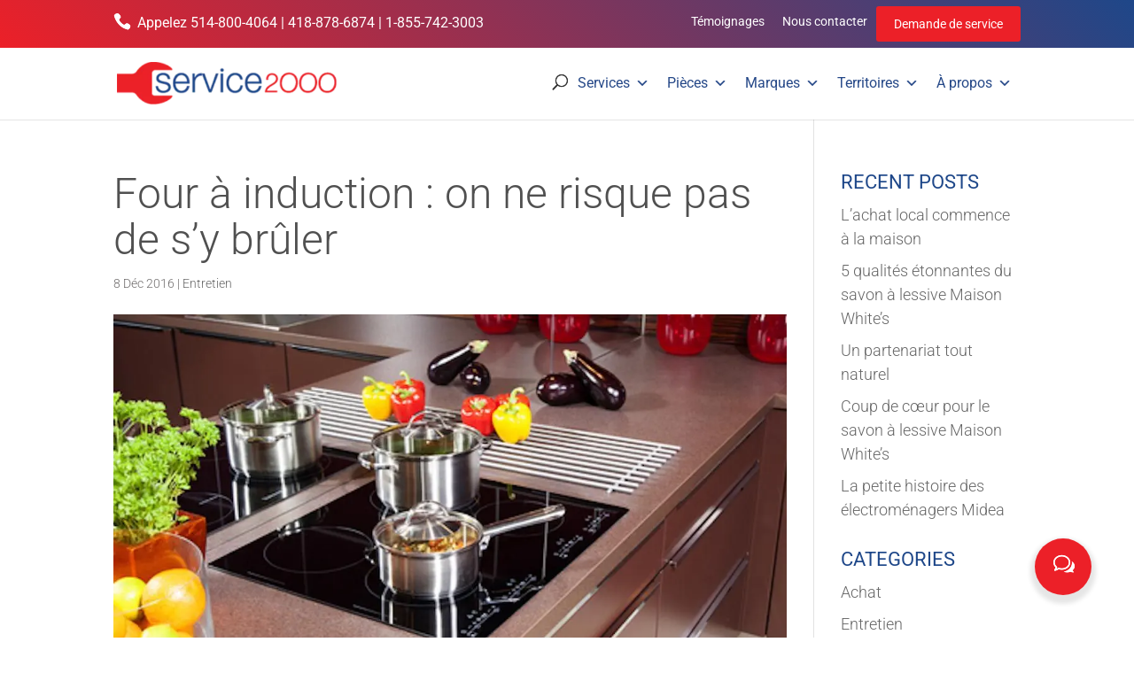

--- FILE ---
content_type: text/html; charset=UTF-8
request_url: https://www.service2000.ca/entretien/four-induction-risque-pas-bruler/
body_size: 16994
content:
<!DOCTYPE html>
<html lang="fr-CA">
<head>
<meta charset="UTF-8"/>
<meta http-equiv="X-UA-Compatible" content="IE=edge">
<link rel="pingback" href="https://www.service2000.ca/xmlrpc.php"/>
<script src="https://www.google.com/recaptcha/api.js"></script>
<link rel="preconnect" href="https://fonts.gstatic.com" crossorigin /><style id="et-builder-googlefonts-cached-inline">@font-face{font-family:'Roboto';font-style:italic;font-weight:100;font-stretch:normal;font-display:swap;src:url(https://fonts.gstatic.com/s/roboto/v50/KFOKCnqEu92Fr1Mu53ZEC9_Vu3r1gIhOszmOClHrs6ljXfMMLoHRuAb-lg.ttf) format('truetype');}@font-face{font-family:'Roboto';font-style:italic;font-weight:300;font-stretch:normal;font-display:swap;src:url(https://fonts.gstatic.com/s/roboto/v50/KFOKCnqEu92Fr1Mu53ZEC9_Vu3r1gIhOszmOClHrs6ljXfMMLt_QuAb-lg.ttf) format('truetype');}@font-face{font-family:'Roboto';font-style:italic;font-weight:400;font-stretch:normal;font-display:swap;src:url(https://fonts.gstatic.com/s/roboto/v50/KFOKCnqEu92Fr1Mu53ZEC9_Vu3r1gIhOszmOClHrs6ljXfMMLoHQuAb-lg.ttf) format('truetype');}@font-face{font-family:'Roboto';font-style:italic;font-weight:500;font-stretch:normal;font-display:swap;src:url(https://fonts.gstatic.com/s/roboto/v50/KFOKCnqEu92Fr1Mu53ZEC9_Vu3r1gIhOszmOClHrs6ljXfMMLrPQuAb-lg.ttf) format('truetype');}@font-face{font-family:'Roboto';font-style:italic;font-weight:700;font-stretch:normal;font-display:swap;src:url(https://fonts.gstatic.com/s/roboto/v50/KFOKCnqEu92Fr1Mu53ZEC9_Vu3r1gIhOszmOClHrs6ljXfMMLmbXuAb-lg.ttf) format('truetype');}@font-face{font-family:'Roboto';font-style:italic;font-weight:900;font-stretch:normal;font-display:swap;src:url(https://fonts.gstatic.com/s/roboto/v50/KFOKCnqEu92Fr1Mu53ZEC9_Vu3r1gIhOszmOClHrs6ljXfMMLijXuAb-lg.ttf) format('truetype');}@font-face{font-family:'Roboto';font-style:normal;font-weight:100;font-stretch:normal;font-display:swap;src:url(https://fonts.gstatic.com/s/roboto/v50/KFOMCnqEu92Fr1ME7kSn66aGLdTylUAMQXC89YmC2DPNWubEbFmaiA8.ttf) format('truetype');}@font-face{font-family:'Roboto';font-style:normal;font-weight:300;font-stretch:normal;font-display:swap;src:url(https://fonts.gstatic.com/s/roboto/v50/KFOMCnqEu92Fr1ME7kSn66aGLdTylUAMQXC89YmC2DPNWuaabVmaiA8.ttf) format('truetype');}@font-face{font-family:'Roboto';font-style:normal;font-weight:400;font-stretch:normal;font-display:swap;src:url(https://fonts.gstatic.com/s/roboto/v50/KFOMCnqEu92Fr1ME7kSn66aGLdTylUAMQXC89YmC2DPNWubEbVmaiA8.ttf) format('truetype');}@font-face{font-family:'Roboto';font-style:normal;font-weight:500;font-stretch:normal;font-display:swap;src:url(https://fonts.gstatic.com/s/roboto/v50/KFOMCnqEu92Fr1ME7kSn66aGLdTylUAMQXC89YmC2DPNWub2bVmaiA8.ttf) format('truetype');}@font-face{font-family:'Roboto';font-style:normal;font-weight:700;font-stretch:normal;font-display:swap;src:url(https://fonts.gstatic.com/s/roboto/v50/KFOMCnqEu92Fr1ME7kSn66aGLdTylUAMQXC89YmC2DPNWuYjalmaiA8.ttf) format('truetype');}@font-face{font-family:'Roboto';font-style:normal;font-weight:900;font-stretch:normal;font-display:swap;src:url(https://fonts.gstatic.com/s/roboto/v50/KFOMCnqEu92Fr1ME7kSn66aGLdTylUAMQXC89YmC2DPNWuZtalmaiA8.ttf) format('truetype');}
@font-face{font-family:'Roboto';font-style:italic;font-weight:100;font-stretch:normal;font-display:swap;src:url(https://fonts.gstatic.com/l/font?kit=KFOKCnqEu92Fr1Mu53ZEC9_Vu3r1gIhOszmOClHrs6ljXfMMLoHRuAb-lQ&skey=c608c610063635f9&v=v50) format('woff');}@font-face{font-family:'Roboto';font-style:italic;font-weight:300;font-stretch:normal;font-display:swap;src:url(https://fonts.gstatic.com/l/font?kit=KFOKCnqEu92Fr1Mu53ZEC9_Vu3r1gIhOszmOClHrs6ljXfMMLt_QuAb-lQ&skey=c608c610063635f9&v=v50) format('woff');}@font-face{font-family:'Roboto';font-style:italic;font-weight:400;font-stretch:normal;font-display:swap;src:url(https://fonts.gstatic.com/l/font?kit=KFOKCnqEu92Fr1Mu53ZEC9_Vu3r1gIhOszmOClHrs6ljXfMMLoHQuAb-lQ&skey=c608c610063635f9&v=v50) format('woff');}@font-face{font-family:'Roboto';font-style:italic;font-weight:500;font-stretch:normal;font-display:swap;src:url(https://fonts.gstatic.com/l/font?kit=KFOKCnqEu92Fr1Mu53ZEC9_Vu3r1gIhOszmOClHrs6ljXfMMLrPQuAb-lQ&skey=c608c610063635f9&v=v50) format('woff');}@font-face{font-family:'Roboto';font-style:italic;font-weight:700;font-stretch:normal;font-display:swap;src:url(https://fonts.gstatic.com/l/font?kit=KFOKCnqEu92Fr1Mu53ZEC9_Vu3r1gIhOszmOClHrs6ljXfMMLmbXuAb-lQ&skey=c608c610063635f9&v=v50) format('woff');}@font-face{font-family:'Roboto';font-style:italic;font-weight:900;font-stretch:normal;font-display:swap;src:url(https://fonts.gstatic.com/l/font?kit=KFOKCnqEu92Fr1Mu53ZEC9_Vu3r1gIhOszmOClHrs6ljXfMMLijXuAb-lQ&skey=c608c610063635f9&v=v50) format('woff');}@font-face{font-family:'Roboto';font-style:normal;font-weight:100;font-stretch:normal;font-display:swap;src:url(https://fonts.gstatic.com/l/font?kit=KFOMCnqEu92Fr1ME7kSn66aGLdTylUAMQXC89YmC2DPNWubEbFmaiAw&skey=a0a0114a1dcab3ac&v=v50) format('woff');}@font-face{font-family:'Roboto';font-style:normal;font-weight:300;font-stretch:normal;font-display:swap;src:url(https://fonts.gstatic.com/l/font?kit=KFOMCnqEu92Fr1ME7kSn66aGLdTylUAMQXC89YmC2DPNWuaabVmaiAw&skey=a0a0114a1dcab3ac&v=v50) format('woff');}@font-face{font-family:'Roboto';font-style:normal;font-weight:400;font-stretch:normal;font-display:swap;src:url(https://fonts.gstatic.com/l/font?kit=KFOMCnqEu92Fr1ME7kSn66aGLdTylUAMQXC89YmC2DPNWubEbVmaiAw&skey=a0a0114a1dcab3ac&v=v50) format('woff');}@font-face{font-family:'Roboto';font-style:normal;font-weight:500;font-stretch:normal;font-display:swap;src:url(https://fonts.gstatic.com/l/font?kit=KFOMCnqEu92Fr1ME7kSn66aGLdTylUAMQXC89YmC2DPNWub2bVmaiAw&skey=a0a0114a1dcab3ac&v=v50) format('woff');}@font-face{font-family:'Roboto';font-style:normal;font-weight:700;font-stretch:normal;font-display:swap;src:url(https://fonts.gstatic.com/l/font?kit=KFOMCnqEu92Fr1ME7kSn66aGLdTylUAMQXC89YmC2DPNWuYjalmaiAw&skey=a0a0114a1dcab3ac&v=v50) format('woff');}@font-face{font-family:'Roboto';font-style:normal;font-weight:900;font-stretch:normal;font-display:swap;src:url(https://fonts.gstatic.com/l/font?kit=KFOMCnqEu92Fr1ME7kSn66aGLdTylUAMQXC89YmC2DPNWuZtalmaiAw&skey=a0a0114a1dcab3ac&v=v50) format('woff');}
@font-face{font-family:'Roboto';font-style:italic;font-weight:100;font-stretch:normal;font-display:swap;src:url(https://fonts.gstatic.com/s/roboto/v50/KFOKCnqEu92Fr1Mu53ZEC9_Vu3r1gIhOszmOClHrs6ljXfMMLoHRuAb-kw.woff2) format('woff2');}@font-face{font-family:'Roboto';font-style:italic;font-weight:300;font-stretch:normal;font-display:swap;src:url(https://fonts.gstatic.com/s/roboto/v50/KFOKCnqEu92Fr1Mu53ZEC9_Vu3r1gIhOszmOClHrs6ljXfMMLt_QuAb-kw.woff2) format('woff2');}@font-face{font-family:'Roboto';font-style:italic;font-weight:400;font-stretch:normal;font-display:swap;src:url(https://fonts.gstatic.com/s/roboto/v50/KFOKCnqEu92Fr1Mu53ZEC9_Vu3r1gIhOszmOClHrs6ljXfMMLoHQuAb-kw.woff2) format('woff2');}@font-face{font-family:'Roboto';font-style:italic;font-weight:500;font-stretch:normal;font-display:swap;src:url(https://fonts.gstatic.com/s/roboto/v50/KFOKCnqEu92Fr1Mu53ZEC9_Vu3r1gIhOszmOClHrs6ljXfMMLrPQuAb-kw.woff2) format('woff2');}@font-face{font-family:'Roboto';font-style:italic;font-weight:700;font-stretch:normal;font-display:swap;src:url(https://fonts.gstatic.com/s/roboto/v50/KFOKCnqEu92Fr1Mu53ZEC9_Vu3r1gIhOszmOClHrs6ljXfMMLmbXuAb-kw.woff2) format('woff2');}@font-face{font-family:'Roboto';font-style:italic;font-weight:900;font-stretch:normal;font-display:swap;src:url(https://fonts.gstatic.com/s/roboto/v50/KFOKCnqEu92Fr1Mu53ZEC9_Vu3r1gIhOszmOClHrs6ljXfMMLijXuAb-kw.woff2) format('woff2');}@font-face{font-family:'Roboto';font-style:normal;font-weight:100;font-stretch:normal;font-display:swap;src:url(https://fonts.gstatic.com/s/roboto/v50/KFOMCnqEu92Fr1ME7kSn66aGLdTylUAMQXC89YmC2DPNWubEbFmaiAo.woff2) format('woff2');}@font-face{font-family:'Roboto';font-style:normal;font-weight:300;font-stretch:normal;font-display:swap;src:url(https://fonts.gstatic.com/s/roboto/v50/KFOMCnqEu92Fr1ME7kSn66aGLdTylUAMQXC89YmC2DPNWuaabVmaiAo.woff2) format('woff2');}@font-face{font-family:'Roboto';font-style:normal;font-weight:400;font-stretch:normal;font-display:swap;src:url(https://fonts.gstatic.com/s/roboto/v50/KFOMCnqEu92Fr1ME7kSn66aGLdTylUAMQXC89YmC2DPNWubEbVmaiAo.woff2) format('woff2');}@font-face{font-family:'Roboto';font-style:normal;font-weight:500;font-stretch:normal;font-display:swap;src:url(https://fonts.gstatic.com/s/roboto/v50/KFOMCnqEu92Fr1ME7kSn66aGLdTylUAMQXC89YmC2DPNWub2bVmaiAo.woff2) format('woff2');}@font-face{font-family:'Roboto';font-style:normal;font-weight:700;font-stretch:normal;font-display:swap;src:url(https://fonts.gstatic.com/s/roboto/v50/KFOMCnqEu92Fr1ME7kSn66aGLdTylUAMQXC89YmC2DPNWuYjalmaiAo.woff2) format('woff2');}@font-face{font-family:'Roboto';font-style:normal;font-weight:900;font-stretch:normal;font-display:swap;src:url(https://fonts.gstatic.com/s/roboto/v50/KFOMCnqEu92Fr1ME7kSn66aGLdTylUAMQXC89YmC2DPNWuZtalmaiAo.woff2) format('woff2');}</style><meta name='robots' content='index, follow, max-image-preview:large, max-snippet:-1, max-video-preview:-1'/>
<title>Four à induction : on ne risque pas de s’y brûler - Service 2000</title>
<meta name="description" content="Le four à induction. Véritable révolution dans le domaine, il a tous les avantages d’une cuisinière efficace… sans les inconvénients."/>
<link rel="canonical" href="https://www.service2000.ca/entretien/four-induction-risque-pas-bruler/"/>
<meta property="og:locale" content="fr_CA"/>
<meta property="og:type" content="article"/>
<meta property="og:title" content="Four à induction : on ne risque pas de s’y brûler - Service 2000"/>
<meta property="og:description" content="Le four à induction. Véritable révolution dans le domaine, il a tous les avantages d’une cuisinière efficace… sans les inconvénients."/>
<meta property="og:url" content="https://www.service2000.ca/entretien/four-induction-risque-pas-bruler/"/>
<meta property="og:site_name" content="Service 2000"/>
<meta property="article:publisher" content="https://www.facebook.com/Service2000.ca"/>
<meta property="article:published_time" content="2016-12-09T01:51:08+00:00"/>
<meta property="article:modified_time" content="2025-07-23T13:20:11+00:00"/>
<meta property="og:image" content="https://www.service2000.ca/wp-content/uploads/2016/12/four-induction-risque-pas-bruler.jpg"/>
<meta property="og:image:width" content="1199"/>
<meta property="og:image:height" content="630"/>
<meta property="og:image:type" content="image/jpeg"/>
<meta name="author" content="Jean-François Major"/>
<meta name="twitter:card" content="summary_large_image"/>
<meta name="twitter:creator" content="@service2000ca"/>
<meta name="twitter:site" content="@service2000ca"/>
<meta name="twitter:label1" content="Écrit par"/>
<meta name="twitter:data1" content="Jean-François Major"/>
<meta name="twitter:label2" content="Estimation du temps de lecture"/>
<meta name="twitter:data2" content="2 minutes"/>
<script type="application/ld+json" class="yoast-schema-graph">{"@context":"https://schema.org","@graph":[{"@type":"Article","@id":"https://www.service2000.ca/entretien/four-induction-risque-pas-bruler/#article","isPartOf":{"@id":"https://www.service2000.ca/entretien/four-induction-risque-pas-bruler/"},"author":{"name":"Jean-François Major","@id":"https://www.service2000.ca/#/schema/person/f5ddefae1bf16d26c861611c7e869519"},"headline":"Four à induction:on ne risque pas de s’y brûler","datePublished":"2016-12-09T01:51:08+00:00","dateModified":"2025-07-23T13:20:11+00:00","mainEntityOfPage":{"@id":"https://www.service2000.ca/entretien/four-induction-risque-pas-bruler/"},"wordCount":372,"publisher":{"@id":"https://www.service2000.ca/#organization"},"image":{"@id":"https://www.service2000.ca/entretien/four-induction-risque-pas-bruler/#primaryimage"},"thumbnailUrl":"https://www.service2000.ca/wp-content/uploads/2016/12/four-induction-risque-pas-bruler.jpg","keywords":["Conseil","Cuisinière"],"articleSection":["Entretien"],"inLanguage":"fr-CA"},{"@type":"WebPage","@id":"https://www.service2000.ca/entretien/four-induction-risque-pas-bruler/","url":"https://www.service2000.ca/entretien/four-induction-risque-pas-bruler/","name":"Four à induction:on ne risque pas de s’y brûler - Service 2000","isPartOf":{"@id":"https://www.service2000.ca/#website"},"primaryImageOfPage":{"@id":"https://www.service2000.ca/entretien/four-induction-risque-pas-bruler/#primaryimage"},"image":{"@id":"https://www.service2000.ca/entretien/four-induction-risque-pas-bruler/#primaryimage"},"thumbnailUrl":"https://www.service2000.ca/wp-content/uploads/2016/12/four-induction-risque-pas-bruler.jpg","datePublished":"2016-12-09T01:51:08+00:00","dateModified":"2025-07-23T13:20:11+00:00","description":"Le four à induction. Véritable révolution dans le domaine, il a tous les avantages d’une cuisinière efficace… sans les inconvénients.","breadcrumb":{"@id":"https://www.service2000.ca/entretien/four-induction-risque-pas-bruler/#breadcrumb"},"inLanguage":"fr-CA","potentialAction":[{"@type":"ReadAction","target":["https://www.service2000.ca/entretien/four-induction-risque-pas-bruler/"]}]},{"@type":"ImageObject","inLanguage":"fr-CA","@id":"https://www.service2000.ca/entretien/four-induction-risque-pas-bruler/#primaryimage","url":"https://www.service2000.ca/wp-content/uploads/2016/12/four-induction-risque-pas-bruler.jpg","contentUrl":"https://www.service2000.ca/wp-content/uploads/2016/12/four-induction-risque-pas-bruler.jpg","width":1199,"height":630,"caption":"Four à induction:on ne risque pas de s’y brûler"},{"@type":"BreadcrumbList","@id":"https://www.service2000.ca/entretien/four-induction-risque-pas-bruler/#breadcrumb","itemListElement":[{"@type":"ListItem","position":1,"name":"Accueil","item":"https://www.service2000.ca/"},{"@type":"ListItem","position":2,"name":"Four à induction:on ne risque pas de s’y brûler"}]},{"@type":"WebSite","@id":"https://www.service2000.ca/#website","url":"https://www.service2000.ca/","name":"Service 2000 Électroménagers","description":"Service d’installation &amp; réparation d’électroménagers","publisher":{"@id":"https://www.service2000.ca/#organization"},"alternateName":"Service 2000","potentialAction":[{"@type":"SearchAction","target":{"@type":"EntryPoint","urlTemplate":"https://www.service2000.ca/?s={search_term_string}"},"query-input":{"@type":"PropertyValueSpecification","valueRequired":true,"valueName":"search_term_string"}}],"inLanguage":"fr-CA"},{"@type":"Organization","@id":"https://www.service2000.ca/#organization","name":"Service 2000 Électroménagers","alternateName":"Service 2000","url":"https://www.service2000.ca/","logo":{"@type":"ImageObject","inLanguage":"fr-CA","@id":"https://www.service2000.ca/#/schema/logo/image/","url":"https://www.service2000.ca/wp-content/uploads/2021/11/service2000_logo.png","contentUrl":"https://www.service2000.ca/wp-content/uploads/2021/11/service2000_logo.png","width":414,"height":80,"caption":"Service 2000 Électroménagers"},"image":{"@id":"https://www.service2000.ca/#/schema/logo/image/"},"sameAs":["https://www.facebook.com/Service2000.ca","https://x.com/service2000ca","https://www.linkedin.com/company/service-2000-electromenagers"]},{"@type":"Person","@id":"https://www.service2000.ca/#/schema/person/f5ddefae1bf16d26c861611c7e869519","name":"Jean-François Major"}]}</script>
<meta content="Divi Child v.1.0.0" name="generator"/>
<link rel="stylesheet" type="text/css" href="//www.service2000.ca/wp-content/cache/wpfc-minified/2oi76rwq/6m88p.css" media="all"/>
<style id='global-styles-inline-css'>:root{--wp--preset--aspect-ratio--square:1;--wp--preset--aspect-ratio--4-3:4/3;--wp--preset--aspect-ratio--3-4:3/4;--wp--preset--aspect-ratio--3-2:3/2;--wp--preset--aspect-ratio--2-3:2/3;--wp--preset--aspect-ratio--16-9:16/9;--wp--preset--aspect-ratio--9-16:9/16;--wp--preset--color--black:#000000;--wp--preset--color--cyan-bluish-gray:#abb8c3;--wp--preset--color--white:#ffffff;--wp--preset--color--pale-pink:#f78da7;--wp--preset--color--vivid-red:#cf2e2e;--wp--preset--color--luminous-vivid-orange:#ff6900;--wp--preset--color--luminous-vivid-amber:#fcb900;--wp--preset--color--light-green-cyan:#7bdcb5;--wp--preset--color--vivid-green-cyan:#00d084;--wp--preset--color--pale-cyan-blue:#8ed1fc;--wp--preset--color--vivid-cyan-blue:#0693e3;--wp--preset--color--vivid-purple:#9b51e0;--wp--preset--gradient--vivid-cyan-blue-to-vivid-purple:linear-gradient(135deg,rgb(6,147,227) 0%,rgb(155,81,224) 100%);--wp--preset--gradient--light-green-cyan-to-vivid-green-cyan:linear-gradient(135deg,rgb(122,220,180) 0%,rgb(0,208,130) 100%);--wp--preset--gradient--luminous-vivid-amber-to-luminous-vivid-orange:linear-gradient(135deg,rgb(252,185,0) 0%,rgb(255,105,0) 100%);--wp--preset--gradient--luminous-vivid-orange-to-vivid-red:linear-gradient(135deg,rgb(255,105,0) 0%,rgb(207,46,46) 100%);--wp--preset--gradient--very-light-gray-to-cyan-bluish-gray:linear-gradient(135deg,rgb(238,238,238) 0%,rgb(169,184,195) 100%);--wp--preset--gradient--cool-to-warm-spectrum:linear-gradient(135deg,rgb(74,234,220) 0%,rgb(151,120,209) 20%,rgb(207,42,186) 40%,rgb(238,44,130) 60%,rgb(251,105,98) 80%,rgb(254,248,76) 100%);--wp--preset--gradient--blush-light-purple:linear-gradient(135deg,rgb(255,206,236) 0%,rgb(152,150,240) 100%);--wp--preset--gradient--blush-bordeaux:linear-gradient(135deg,rgb(254,205,165) 0%,rgb(254,45,45) 50%,rgb(107,0,62) 100%);--wp--preset--gradient--luminous-dusk:linear-gradient(135deg,rgb(255,203,112) 0%,rgb(199,81,192) 50%,rgb(65,88,208) 100%);--wp--preset--gradient--pale-ocean:linear-gradient(135deg,rgb(255,245,203) 0%,rgb(182,227,212) 50%,rgb(51,167,181) 100%);--wp--preset--gradient--electric-grass:linear-gradient(135deg,rgb(202,248,128) 0%,rgb(113,206,126) 100%);--wp--preset--gradient--midnight:linear-gradient(135deg,rgb(2,3,129) 0%,rgb(40,116,252) 100%);--wp--preset--font-size--small:13px;--wp--preset--font-size--medium:20px;--wp--preset--font-size--large:36px;--wp--preset--font-size--x-large:42px;--wp--preset--spacing--20:0.44rem;--wp--preset--spacing--30:0.67rem;--wp--preset--spacing--40:1rem;--wp--preset--spacing--50:1.5rem;--wp--preset--spacing--60:2.25rem;--wp--preset--spacing--70:3.38rem;--wp--preset--spacing--80:5.06rem;--wp--preset--shadow--natural:6px 6px 9px rgba(0, 0, 0, 0.2);--wp--preset--shadow--deep:12px 12px 50px rgba(0, 0, 0, 0.4);--wp--preset--shadow--sharp:6px 6px 0px rgba(0, 0, 0, 0.2);--wp--preset--shadow--outlined:6px 6px 0px -3px rgb(255, 255, 255), 6px 6px rgb(0, 0, 0);--wp--preset--shadow--crisp:6px 6px 0px rgb(0, 0, 0);}:root{--wp--style--global--content-size:823px;--wp--style--global--wide-size:1080px;}:where(body){margin:0;}.wp-site-blocks > .alignleft{float:left;margin-right:2em;}.wp-site-blocks > .alignright{float:right;margin-left:2em;}.wp-site-blocks > .aligncenter{justify-content:center;margin-left:auto;margin-right:auto;}:where(.is-layout-flex){gap:0.5em;}:where(.is-layout-grid){gap:0.5em;}.is-layout-flow > .alignleft{float:left;margin-inline-start:0;margin-inline-end:2em;}.is-layout-flow > .alignright{float:right;margin-inline-start:2em;margin-inline-end:0;}.is-layout-flow > .aligncenter{margin-left:auto !important;margin-right:auto !important;}.is-layout-constrained > .alignleft{float:left;margin-inline-start:0;margin-inline-end:2em;}.is-layout-constrained > .alignright{float:right;margin-inline-start:2em;margin-inline-end:0;}.is-layout-constrained > .aligncenter{margin-left:auto !important;margin-right:auto !important;}.is-layout-constrained > :where(:not(.alignleft):not(.alignright):not(.alignfull)){max-width:var(--wp--style--global--content-size);margin-left:auto !important;margin-right:auto !important;}.is-layout-constrained > .alignwide{max-width:var(--wp--style--global--wide-size);}body .is-layout-flex{display:flex;}.is-layout-flex{flex-wrap:wrap;align-items:center;}.is-layout-flex > :is(*, div){margin:0;}body .is-layout-grid{display:grid;}.is-layout-grid > :is(*, div){margin:0;}body{padding-top:0px;padding-right:0px;padding-bottom:0px;padding-left:0px;}:root :where(.wp-element-button, .wp-block-button__link){background-color:#32373c;border-width:0;color:#fff;font-family:inherit;font-size:inherit;font-style:inherit;font-weight:inherit;letter-spacing:inherit;line-height:inherit;padding-top:calc(0.667em + 2px);padding-right:calc(1.333em + 2px);padding-bottom:calc(0.667em + 2px);padding-left:calc(1.333em + 2px);text-decoration:none;text-transform:inherit;}.has-black-color{color:var(--wp--preset--color--black) !important;}.has-cyan-bluish-gray-color{color:var(--wp--preset--color--cyan-bluish-gray) !important;}.has-white-color{color:var(--wp--preset--color--white) !important;}.has-pale-pink-color{color:var(--wp--preset--color--pale-pink) !important;}.has-vivid-red-color{color:var(--wp--preset--color--vivid-red) !important;}.has-luminous-vivid-orange-color{color:var(--wp--preset--color--luminous-vivid-orange) !important;}.has-luminous-vivid-amber-color{color:var(--wp--preset--color--luminous-vivid-amber) !important;}.has-light-green-cyan-color{color:var(--wp--preset--color--light-green-cyan) !important;}.has-vivid-green-cyan-color{color:var(--wp--preset--color--vivid-green-cyan) !important;}.has-pale-cyan-blue-color{color:var(--wp--preset--color--pale-cyan-blue) !important;}.has-vivid-cyan-blue-color{color:var(--wp--preset--color--vivid-cyan-blue) !important;}.has-vivid-purple-color{color:var(--wp--preset--color--vivid-purple) !important;}.has-black-background-color{background-color:var(--wp--preset--color--black) !important;}.has-cyan-bluish-gray-background-color{background-color:var(--wp--preset--color--cyan-bluish-gray) !important;}.has-white-background-color{background-color:var(--wp--preset--color--white) !important;}.has-pale-pink-background-color{background-color:var(--wp--preset--color--pale-pink) !important;}.has-vivid-red-background-color{background-color:var(--wp--preset--color--vivid-red) !important;}.has-luminous-vivid-orange-background-color{background-color:var(--wp--preset--color--luminous-vivid-orange) !important;}.has-luminous-vivid-amber-background-color{background-color:var(--wp--preset--color--luminous-vivid-amber) !important;}.has-light-green-cyan-background-color{background-color:var(--wp--preset--color--light-green-cyan) !important;}.has-vivid-green-cyan-background-color{background-color:var(--wp--preset--color--vivid-green-cyan) !important;}.has-pale-cyan-blue-background-color{background-color:var(--wp--preset--color--pale-cyan-blue) !important;}.has-vivid-cyan-blue-background-color{background-color:var(--wp--preset--color--vivid-cyan-blue) !important;}.has-vivid-purple-background-color{background-color:var(--wp--preset--color--vivid-purple) !important;}.has-black-border-color{border-color:var(--wp--preset--color--black) !important;}.has-cyan-bluish-gray-border-color{border-color:var(--wp--preset--color--cyan-bluish-gray) !important;}.has-white-border-color{border-color:var(--wp--preset--color--white) !important;}.has-pale-pink-border-color{border-color:var(--wp--preset--color--pale-pink) !important;}.has-vivid-red-border-color{border-color:var(--wp--preset--color--vivid-red) !important;}.has-luminous-vivid-orange-border-color{border-color:var(--wp--preset--color--luminous-vivid-orange) !important;}.has-luminous-vivid-amber-border-color{border-color:var(--wp--preset--color--luminous-vivid-amber) !important;}.has-light-green-cyan-border-color{border-color:var(--wp--preset--color--light-green-cyan) !important;}.has-vivid-green-cyan-border-color{border-color:var(--wp--preset--color--vivid-green-cyan) !important;}.has-pale-cyan-blue-border-color{border-color:var(--wp--preset--color--pale-cyan-blue) !important;}.has-vivid-cyan-blue-border-color{border-color:var(--wp--preset--color--vivid-cyan-blue) !important;}.has-vivid-purple-border-color{border-color:var(--wp--preset--color--vivid-purple) !important;}.has-vivid-cyan-blue-to-vivid-purple-gradient-background{background:var(--wp--preset--gradient--vivid-cyan-blue-to-vivid-purple) !important;}.has-light-green-cyan-to-vivid-green-cyan-gradient-background{background:var(--wp--preset--gradient--light-green-cyan-to-vivid-green-cyan) !important;}.has-luminous-vivid-amber-to-luminous-vivid-orange-gradient-background{background:var(--wp--preset--gradient--luminous-vivid-amber-to-luminous-vivid-orange) !important;}.has-luminous-vivid-orange-to-vivid-red-gradient-background{background:var(--wp--preset--gradient--luminous-vivid-orange-to-vivid-red) !important;}.has-very-light-gray-to-cyan-bluish-gray-gradient-background{background:var(--wp--preset--gradient--very-light-gray-to-cyan-bluish-gray) !important;}.has-cool-to-warm-spectrum-gradient-background{background:var(--wp--preset--gradient--cool-to-warm-spectrum) !important;}.has-blush-light-purple-gradient-background{background:var(--wp--preset--gradient--blush-light-purple) !important;}.has-blush-bordeaux-gradient-background{background:var(--wp--preset--gradient--blush-bordeaux) !important;}.has-luminous-dusk-gradient-background{background:var(--wp--preset--gradient--luminous-dusk) !important;}.has-pale-ocean-gradient-background{background:var(--wp--preset--gradient--pale-ocean) !important;}.has-electric-grass-gradient-background{background:var(--wp--preset--gradient--electric-grass) !important;}.has-midnight-gradient-background{background:var(--wp--preset--gradient--midnight) !important;}.has-small-font-size{font-size:var(--wp--preset--font-size--small) !important;}.has-medium-font-size{font-size:var(--wp--preset--font-size--medium) !important;}.has-large-font-size{font-size:var(--wp--preset--font-size--large) !important;}.has-x-large-font-size{font-size:var(--wp--preset--font-size--x-large) !important;}</style>
<link rel="stylesheet" type="text/css" href="//www.service2000.ca/wp-content/cache/wpfc-minified/fhgi3ow2/6m898.css" media="all"/>
<style id='css-divi-area-inline-css'>.et_pb_section.popup{display:none}</style>
<link rel="stylesheet" type="text/css" href="//www.service2000.ca/wp-content/cache/wpfc-minified/qx6u5xh3/6m890.css" media="all"/>
<meta name="generator" content="WPML ver:4.8.6 stt:1,4;"/>
<meta name="ti-site-data" content="[base64]"/><meta name="viewport" content="width=device-width, initial-scale=1.0, maximum-scale=1.0, user-scalable=0"/><style name="trinary-style">#servoWidgetButton {
position: fixed;
bottom: 48px;
right: 48px;
padding: 1rem;
width: 64px;
height: 64px;
font-size: 1.5rem;
text-align: center;
border-radius: 50%;
background-color: #ec2028;
color: #fff;
border-color: transparent;
box-shadow: 0 5px 5px 5px rgba(0, 0, 0, 0.1);
cursor: pointer;
z-index: 9999;
svg{transition:transform 0.35s ease-in-out;}
&:hover {
background-color: #c10912;
svg{transform:scale(1.1);}
}
}
servo-widget:is(.openEmbedIframe) #servoWidgetButton{display:none;}</style><link rel="icon" href="https://www.service2000.ca/wp-content/uploads/2021/11/cropped-Favicon_Service2000-32x32.png" sizes="32x32"/>
<link rel="icon" href="https://www.service2000.ca/wp-content/uploads/2021/11/cropped-Favicon_Service2000-192x192.png" sizes="192x192"/>
<link rel="apple-touch-icon" href="https://www.service2000.ca/wp-content/uploads/2021/11/cropped-Favicon_Service2000-180x180.png"/>
<meta name="msapplication-TileImage" content="https://www.service2000.ca/wp-content/uploads/2021/11/cropped-Favicon_Service2000-270x270.png"/>
<style id="et-divi-customizer-global-cached-inline-styles">body,.et_pb_column_1_2 .et_quote_content blockquote cite,.et_pb_column_1_2 .et_link_content a.et_link_main_url,.et_pb_column_1_3 .et_quote_content blockquote cite,.et_pb_column_3_8 .et_quote_content blockquote cite,.et_pb_column_1_4 .et_quote_content blockquote cite,.et_pb_blog_grid .et_quote_content blockquote cite,.et_pb_column_1_3 .et_link_content a.et_link_main_url,.et_pb_column_3_8 .et_link_content a.et_link_main_url,.et_pb_column_1_4 .et_link_content a.et_link_main_url,.et_pb_blog_grid .et_link_content a.et_link_main_url,body .et_pb_bg_layout_light .et_pb_post p,body .et_pb_bg_layout_dark .et_pb_post p{font-size:18px}.et_pb_slide_content,.et_pb_best_value{font-size:20px}body{color:#6f6c6c}h1,h2,h3,h4,h5,h6{color:#505050}body{line-height:1.5em}#et_search_icon:hover,.mobile_menu_bar:before,.mobile_menu_bar:after,.et_toggle_slide_menu:after,.et-social-icon a:hover,.et_pb_sum,.et_pb_pricing li a,.et_pb_pricing_table_button,.et_overlay:before,.entry-summary p.price ins,.et_pb_member_social_links a:hover,.et_pb_widget li a:hover,.et_pb_filterable_portfolio .et_pb_portfolio_filters li a.active,.et_pb_filterable_portfolio .et_pb_portofolio_pagination ul li a.active,.et_pb_gallery .et_pb_gallery_pagination ul li a.active,.wp-pagenavi span.current,.wp-pagenavi a:hover,.nav-single a,.tagged_as a,.posted_in a{color:#ec2028}.et_pb_contact_submit,.et_password_protected_form .et_submit_button,.et_pb_bg_layout_light .et_pb_newsletter_button,.comment-reply-link,.form-submit .et_pb_button,.et_pb_bg_layout_light .et_pb_promo_button,.et_pb_bg_layout_light .et_pb_more_button,.et_pb_contact p input[type="checkbox"]:checked+label i:before,.et_pb_bg_layout_light.et_pb_module.et_pb_button{color:#ec2028}.footer-widget h4{color:#ec2028}.et-search-form,.nav li ul,.et_mobile_menu,.footer-widget li:before,.et_pb_pricing li:before,blockquote{border-color:#ec2028}.et_pb_counter_amount,.et_pb_featured_table .et_pb_pricing_heading,.et_quote_content,.et_link_content,.et_audio_content,.et_pb_post_slider.et_pb_bg_layout_dark,.et_slide_in_menu_container,.et_pb_contact p input[type="radio"]:checked+label i:before{background-color:#ec2028}.container,.et_pb_row,.et_pb_slider .et_pb_container,.et_pb_fullwidth_section .et_pb_title_container,.et_pb_fullwidth_section .et_pb_title_featured_container,.et_pb_fullwidth_header:not(.et_pb_fullscreen) .et_pb_fullwidth_header_container{max-width:1200px}.et_boxed_layout #page-container,.et_boxed_layout.et_non_fixed_nav.et_transparent_nav #page-container #top-header,.et_boxed_layout.et_non_fixed_nav.et_transparent_nav #page-container #main-header,.et_fixed_nav.et_boxed_layout #page-container #top-header,.et_fixed_nav.et_boxed_layout #page-container #main-header,.et_boxed_layout #page-container .container,.et_boxed_layout #page-container .et_pb_row{max-width:1360px}a{color:#ec2028}.et_secondary_nav_enabled #page-container #top-header{background-color:#ec2028!important}#et-secondary-nav li ul{background-color:#ec2028}#et-secondary-nav li ul{background-color:#1e4789}.et_header_style_centered .mobile_nav .select_page,.et_header_style_split .mobile_nav .select_page,.et_nav_text_color_light #top-menu>li>a,.et_nav_text_color_dark #top-menu>li>a,#top-menu a,.et_mobile_menu li a,.et_nav_text_color_light .et_mobile_menu li a,.et_nav_text_color_dark .et_mobile_menu li a,#et_search_icon:before,.et_search_form_container input,span.et_close_search_field:after,#et-top-navigation .et-cart-info{color:#333333}.et_search_form_container input::-moz-placeholder{color:#333333}.et_search_form_container input::-webkit-input-placeholder{color:#333333}.et_search_form_container input:-ms-input-placeholder{color:#333333}#top-header,#top-header a,#et-secondary-nav li li a,#top-header .et-social-icon a:before{font-size:16px}#top-menu li a{font-size:18px}body.et_vertical_nav .container.et_search_form_container .et-search-form input{font-size:18px!important}#top-menu li.current-menu-ancestor>a,#top-menu li.current-menu-item>a,#top-menu li.current_page_item>a{color:#1e4789}#main-footer{background-color:#f5f5f5}#footer-widgets .footer-widget a,#footer-widgets .footer-widget li a,#footer-widgets .footer-widget li a:hover{color:#6f6c6c}.footer-widget{color:#6f6c6c}#main-footer .footer-widget h4,#main-footer .widget_block h1,#main-footer .widget_block h2,#main-footer .widget_block h3,#main-footer .widget_block h4,#main-footer .widget_block h5,#main-footer .widget_block h6{color:#ec2028}.footer-widget li:before{border-color:#ec2028}.footer-widget,.footer-widget li,.footer-widget li a,#footer-info{font-size:16px}.footer-widget .et_pb_widget div,.footer-widget .et_pb_widget ul,.footer-widget .et_pb_widget ol,.footer-widget .et_pb_widget label{line-height:1.4em}#footer-widgets .footer-widget li:before{top:8.2px}#et-footer-nav .bottom-nav li.current-menu-item a{color:#ec2028}#footer-bottom{background-color:rgba(255,255,255,0.32)}#footer-info,#footer-info a{color:#888888}#footer-info{font-size:13px}#footer-bottom .et-social-icon a{font-size:20px}body .et_pb_button{font-size:18px;background-color:#ffffff;border-width:1px!important}body.et_pb_button_helper_class .et_pb_button,body.et_pb_button_helper_class .et_pb_module.et_pb_button{color:#ec2028}body .et_pb_button:after{font-size:28.8px}@media only screen and (min-width:981px){.et_pb_section{padding:3% 0}.et_pb_fullwidth_section{padding:0}.et_pb_row{padding:0% 0}#main-footer .footer-widget h4,#main-footer .widget_block h1,#main-footer .widget_block h2,#main-footer .widget_block h3,#main-footer .widget_block h4,#main-footer .widget_block h5,#main-footer .widget_block h6{font-size:22px}.et_header_style_left #et-top-navigation,.et_header_style_split #et-top-navigation{padding:40px 0 0 0}.et_header_style_left #et-top-navigation nav>ul>li>a,.et_header_style_split #et-top-navigation nav>ul>li>a{padding-bottom:40px}.et_header_style_split .centered-inline-logo-wrap{width:80px;margin:-80px 0}.et_header_style_split .centered-inline-logo-wrap #logo{max-height:80px}.et_pb_svg_logo.et_header_style_split .centered-inline-logo-wrap #logo{height:80px}.et_header_style_centered #top-menu>li>a{padding-bottom:14px}.et_header_style_slide #et-top-navigation,.et_header_style_fullscreen #et-top-navigation{padding:31px 0 31px 0!important}.et_header_style_centered #main-header .logo_container{height:80px}#logo{max-height:60%}.et_pb_svg_logo #logo{height:60%}.et_header_style_centered.et_hide_primary_logo #main-header:not(.et-fixed-header) .logo_container,.et_header_style_centered.et_hide_fixed_logo #main-header.et-fixed-header .logo_container{height:14.4px}.et_fixed_nav #page-container .et-fixed-header#top-header{background-color:#1e4789!important}.et_fixed_nav #page-container .et-fixed-header#top-header #et-secondary-nav li ul{background-color:#1e4789}.et-fixed-header #top-menu a,.et-fixed-header #et_search_icon:before,.et-fixed-header #et_top_search .et-search-form input,.et-fixed-header .et_search_form_container input,.et-fixed-header .et_close_search_field:after,.et-fixed-header #et-top-navigation .et-cart-info{color:#333333!important}.et-fixed-header .et_search_form_container input::-moz-placeholder{color:#333333!important}.et-fixed-header .et_search_form_container input::-webkit-input-placeholder{color:#333333!important}.et-fixed-header .et_search_form_container input:-ms-input-placeholder{color:#333333!important}.et-fixed-header #top-menu li.current-menu-ancestor>a,.et-fixed-header #top-menu li.current-menu-item>a,.et-fixed-header #top-menu li.current_page_item>a{color:#1e4789!important}}@media only screen and (min-width:1500px){.et_pb_row{padding:0px 0}.et_pb_section{padding:45px 0}.single.et_pb_pagebuilder_layout.et_full_width_page .et_post_meta_wrapper{padding-top:0px}.et_pb_fullwidth_section{padding:0}}h1,h1.et_pb_contact_main_title,.et_pb_title_container h1{font-size:48px}h2,.product .related h2,.et_pb_column_1_2 .et_quote_content blockquote p{font-size:41px}h3{font-size:35px}h4,.et_pb_circle_counter h3,.et_pb_number_counter h3,.et_pb_column_1_3 .et_pb_post h2,.et_pb_column_1_4 .et_pb_post h2,.et_pb_blog_grid h2,.et_pb_column_1_3 .et_quote_content blockquote p,.et_pb_column_3_8 .et_quote_content blockquote p,.et_pb_column_1_4 .et_quote_content blockquote p,.et_pb_blog_grid .et_quote_content blockquote p,.et_pb_column_1_3 .et_link_content h2,.et_pb_column_3_8 .et_link_content h2,.et_pb_column_1_4 .et_link_content h2,.et_pb_blog_grid .et_link_content h2,.et_pb_column_1_3 .et_audio_content h2,.et_pb_column_3_8 .et_audio_content h2,.et_pb_column_1_4 .et_audio_content h2,.et_pb_blog_grid .et_audio_content h2,.et_pb_column_3_8 .et_pb_audio_module_content h2,.et_pb_column_1_3 .et_pb_audio_module_content h2,.et_pb_gallery_grid .et_pb_gallery_item h3,.et_pb_portfolio_grid .et_pb_portfolio_item h2,.et_pb_filterable_portfolio_grid .et_pb_portfolio_item h2{font-size:28px}h5{font-size:25px}h6{font-size:22px}.et_pb_slide_description .et_pb_slide_title{font-size:73px}.et_pb_gallery_grid .et_pb_gallery_item h3,.et_pb_portfolio_grid .et_pb_portfolio_item h2,.et_pb_filterable_portfolio_grid .et_pb_portfolio_item h2,.et_pb_column_1_4 .et_pb_audio_module_content h2{font-size:25px}
h1,h2,h3,h4,h5,h6{font-family:'Roboto',Helvetica,Arial,Lucida,sans-serif}body,input,textarea,select{font-family:'Roboto',Helvetica,Arial,Lucida,sans-serif}#main-header,#et-top-navigation{font-family:'Roboto',Helvetica,Arial,Lucida,sans-serif}#top-header .container{font-family:'Roboto',Helvetica,Arial,Lucida,sans-serif}</style><style></style>
<script>(function(w,d,s,l,i){w[l]=w[l]||[];w[l].push({'gtm.start':
new Date().getTime(),event:'gtm.js'});var f=d.getElementsByTagName(s)[0],
j=d.createElement(s),dl=l!='dataLayer'?'&l='+l:'';j.async=true;j.src=
'https://www.googletagmanager.com/gtm.js?id='+i+dl;f.parentNode.insertBefore(j,f);
})(window,document,'script','dataLayer','GTM-PTG4FS');</script>
</head>
<body class="wp-singular post-template-default single single-post postid-3871 single-format-standard wp-theme-Divi wp-child-theme-divi-child mega-menu-primary-menu mega-menu-secondary-menu et_button_no_icon et_pb_button_helper_class et_fixed_nav et_show_nav et_pb_show_title et_secondary_nav_enabled et_secondary_nav_two_panels et_primary_nav_dropdown_animation_fade et_secondary_nav_dropdown_animation_fade et_header_style_left et_pb_footer_columns3 et_cover_background et_pb_gutter et_pb_gutters2 et_right_sidebar et_divi_theme et-db">
<noscript><iframe src="https://www.googletagmanager.com/ns.html?id=GTM-PTG4FS"
height="0" width="0" style="display:none;visibility:hidden"></iframe></noscript>
<div id="page-container">
<div id="top-header">
<div class="container clearfix">
<div id="et-info"> <span id="et-info-phone">Appelez <a href="tel:5148004064">514-800-4064</a><span>|</span><a href="tel:4188786874">418-878-6874</a><span>|</span><a href="tel:18557423003">1-855-742-3003</a></span></div><div id="et-secondary-menu">
<div id="mega-menu-wrap-secondary-menu" class="mega-menu-wrap"><div class="mega-menu-toggle"><div class="mega-toggle-blocks-left"></div><div class="mega-toggle-blocks-center"></div><div class="mega-toggle-blocks-right"><div class='mega-toggle-block mega-menu-toggle-animated-block mega-toggle-block-1' id='mega-toggle-block-1'><button aria-label="Toggle Menu" class="mega-toggle-animated mega-toggle-animated-slider" type="button" aria-expanded="false"> <span class="mega-toggle-animated-box"> <span class="mega-toggle-animated-inner"></span> </span> </button></div></div></div><ul id="mega-menu-secondary-menu" class="mega-menu max-mega-menu mega-menu-horizontal mega-no-js" data-event="hover_intent" data-effect="fade_up" data-effect-speed="200" data-effect-mobile="disabled" data-effect-speed-mobile="0" data-panel-width="#page-container" data-mobile-force-width="body" data-second-click="go" data-document-click="collapse" data-vertical-behaviour="standard" data-breakpoint="768" data-unbind="true" data-mobile-state="collapse_all" data-mobile-direction="vertical" data-hover-intent-timeout="300" data-hover-intent-interval="100"><li class="mega-menu-item mega-menu-item-type-post_type mega-menu-item-object-page mega-align-bottom-left mega-menu-flyout mega-menu-item-19807" id="mega-menu-item-19807"><a class="mega-menu-link" href="https://www.service2000.ca/temoignages/" tabindex="0">Témoignages</a></li><li class="mega-menu-item mega-menu-item-type-post_type mega-menu-item-object-page mega-align-bottom-left mega-menu-flyout mega-menu-item-20505" id="mega-menu-item-20505"><a class="mega-menu-link" href="https://www.service2000.ca/contact/" tabindex="0">Nous contacter</a></li><li class="mega-btn mega-btn-primary mega-menu-item mega-menu-item-type-custom mega-menu-item-object-custom mega-align-bottom-left mega-menu-flyout mega-menu-item-19808 btn btn-primary" id="mega-menu-item-19808"><a target="_blank" class="mega-menu-link" href="https://demande.service2000.ca/s/estimate?language=fr" tabindex="0">Demande de service</a></li></ul></div></div></div></div><header id="main-header" data-height-onload="80">
<div class="container clearfix et_menu_container">
<div class="logo_container"> <span class="logo_helper"></span> <a href="https://www.service2000.ca/"> <img src="https://www.service2000.ca/wp-content/uploads/2021/11/service2000_logo.png" alt="Service 2000" id="logo" data-height-percentage="60"/> </a></div><div id="et-top-navigation" data-height="80" data-fixed-height="40">
<nav id="top-menu-nav">
<div id="mega-menu-wrap-primary-menu" class="mega-menu-wrap"><div class="mega-menu-toggle"><div class="mega-toggle-blocks-left"></div><div class="mega-toggle-blocks-center"></div><div class="mega-toggle-blocks-right"><div class='mega-toggle-block mega-menu-toggle-animated-block mega-toggle-block-1' id='mega-toggle-block-1'><button aria-label="Toggle Menu" class="mega-toggle-animated mega-toggle-animated-slider" type="button" aria-expanded="false"> <span class="mega-toggle-animated-box"> <span class="mega-toggle-animated-inner"></span> </span> </button></div></div></div><ul id="mega-menu-primary-menu" class="mega-menu max-mega-menu mega-menu-horizontal mega-no-js" data-event="hover_intent" data-effect="fade_up" data-effect-speed="200" data-effect-mobile="disabled" data-effect-speed-mobile="0" data-panel-width="#page-container" data-mobile-force-width="body" data-second-click="go" data-document-click="collapse" data-vertical-behaviour="standard" data-breakpoint="768" data-unbind="true" data-mobile-state="collapse_all" data-mobile-direction="vertical" data-hover-intent-timeout="300" data-hover-intent-interval="100"><li class="mega-menu-item mega-menu-item-type-custom mega-menu-item-object-custom mega-menu-item-has-children mega-menu-megamenu mega-menu-grid mega-align-bottom-left mega-menu-grid mega-menu-item-19730" id="mega-menu-item-19730"><a class="mega-menu-link" href="#" aria-expanded="false" tabindex="0">Services<span class="mega-indicator" aria-hidden="true"></span></a>
<ul class="mega-sub-menu" role='presentation'>
<li class="mega-menu-row" id="mega-menu-19730-0">
<ul class="mega-sub-menu" style='--columns:12' role='presentation'>
<li class="mega-menu-column mega-menu-columns-4-of-12" style="--columns:12; --span:4" id="mega-menu-19730-0-0">
<ul class="mega-sub-menu">
<li class="mega-menu-item mega-menu-item-type-widget widget_custom_html mega-menu-item-custom_html-8" id="mega-menu-item-custom_html-8"><div class="textwidget custom-html-widget"><span class="titre"><a href="/reparation-electromenagers/">Réparation</a></span></div></li><li class="mega-menu-item mega-menu-item-type-widget widget_nav_menu mega-menu-item-nav_menu-2" id="mega-menu-item-nav_menu-2"><div class="menu-menu-reparation-fr-container"><ul id="menu-menu-reparation-fr" class="menu"><li id="menu-item-19737" class="menu-item menu-item-type-post_type menu-item-object-page menu-item-19737"><a href="https://www.service2000.ca/reparation-electromenagers/laveuse-machine-laver/">Laveuse</a></li> <li id="menu-item-19735" class="menu-item menu-item-type-post_type menu-item-object-page menu-item-19735"><a href="https://www.service2000.ca/reparation-electromenagers/secheuses-electriques-ou-gaz/">Sécheuse</a></li> <li id="menu-item-19738" class="menu-item menu-item-type-post_type menu-item-object-page menu-item-19738"><a href="https://www.service2000.ca/reparation-electromenagers/lave-vaisselle/">Lave-vaisselle</a></li> <li id="menu-item-19741" class="menu-item menu-item-type-post_type menu-item-object-page menu-item-19741"><a href="https://www.service2000.ca/reparation-electromenagers/cuisiniere-electrique-ou-gaz/">Cuisinière</a></li> <li id="menu-item-19740" class="menu-item menu-item-type-post_type menu-item-object-page menu-item-19740"><a href="https://www.service2000.ca/reparation-electromenagers/reparation-electromenagers-four-encastre/">Four encastrable</a></li> <li id="menu-item-19736" class="menu-item menu-item-type-post_type menu-item-object-page menu-item-19736"><a href="https://www.service2000.ca/reparation-electromenagers/plaques-cuisson/">Plaque de cuisson</a></li> <li id="menu-item-19739" class="menu-item menu-item-type-post_type menu-item-object-page menu-item-19739"><a href="https://www.service2000.ca/reparation-electromenagers/refrigerateur-frigo-frigidaire-congelateur/">Réfrigérateur</a></li> <li id="menu-item-19743" class="menu-item menu-item-type-post_type menu-item-object-page menu-item-19743"><a href="https://www.service2000.ca/reparation-electromenagers/appareils-menagers-au-gaz/">Appareil ménager au gaz</a></li> <li id="menu-item-24987" class="menu-item menu-item-type-post_type menu-item-object-page menu-item-24987"><a href="https://www.service2000.ca/reparation-electromenagers/cafetiere/">Cafetière</a></li> <li id="menu-item-25090" class="menu-item menu-item-type-post_type menu-item-object-page menu-item-25090"><a href="https://www.service2000.ca/reparation-electromenagers/cellier/">Cellier</a></li> </ul></div></li>		</ul>
</li><li class="mega-menu-column mega-menu-columns-4-of-12" style="--columns:12; --span:4" id="mega-menu-19730-0-1">
<ul class="mega-sub-menu">
<li class="mega-menu-item mega-menu-item-type-widget widget_custom_html mega-menu-item-custom_html-14" id="mega-menu-item-custom_html-14"><div class="textwidget custom-html-widget"><span class="titre"><a href="/installation-electromenagers/">Installation</a></span></div></li><li class="mega-menu-item mega-menu-item-type-widget widget_nav_menu mega-menu-item-nav_menu-3" id="mega-menu-item-nav_menu-3"><div class="menu-menu-installation-fr-container"><ul id="menu-menu-installation-fr" class="menu"><li id="menu-item-19744" class="menu-item menu-item-type-post_type menu-item-object-page menu-item-19744"><a href="https://www.service2000.ca/installation-electromenagers/installation-de-laveuse-et-secheuse/">Laveuse et sécheuse</a></li> <li id="menu-item-19745" class="menu-item menu-item-type-post_type menu-item-object-page menu-item-19745"><a href="https://www.service2000.ca/installation-electromenagers/installation-de-lave-vaisselle/">Lave-vaisselle</a></li> <li id="menu-item-19748" class="menu-item menu-item-type-post_type menu-item-object-page menu-item-19748"><a href="https://www.service2000.ca/installation-electromenagers/installation-dappareils-au-gaz/">Appareils au gaz</a></li> <li id="menu-item-19746" class="menu-item menu-item-type-post_type menu-item-object-page menu-item-19746"><a href="https://www.service2000.ca/installation-electromenagers/installation-de-cuisine-complete/">Cuisine complète</a></li> </ul></div></li>		</ul>
</li><li class="mega-menu-column mega-menu-columns-4-of-12" style="--columns:12; --span:4" id="mega-menu-19730-0-2"></li>	</ul>
</li></ul>
</li><li class="mega-menu-item mega-menu-item-type-custom mega-menu-item-object-custom mega-menu-item-has-children mega-menu-megamenu mega-menu-grid mega-align-bottom-left mega-menu-grid mega-menu-item-22813" id="mega-menu-item-22813"><a class="mega-menu-link" href="#" aria-expanded="false" tabindex="0">Pièces<span class="mega-indicator" aria-hidden="true"></span></a>
<ul class="mega-sub-menu" role='presentation'>
<li class="mega-menu-row" id="mega-menu-22813-0">
<ul class="mega-sub-menu" style='--columns:12' role='presentation'>
<li class="mega-menu-column mega-menu-columns-4-of-12" style="--columns:12; --span:4" id="mega-menu-22813-0-0">
<ul class="mega-sub-menu">
<li class="mega-menu-item mega-menu-item-type-widget widget_custom_html mega-menu-item-custom_html-26" id="mega-menu-item-custom_html-26"><div class="textwidget custom-html-widget"><span class="titre"><a href="/pieces-electromenagers/">Pièces pour électroménager</a></span></div></li><li class="mega-menu-item mega-menu-item-type-widget widget_nav_menu mega-menu-item-nav_menu-26" id="mega-menu-item-nav_menu-26"><div class="menu-menu-pieces-col1-fr-container"><ul id="menu-menu-pieces-col1-fr" class="menu"><li id="menu-item-22816" class="menu-item menu-item-type-post_type menu-item-object-page menu-item-22816"><a href="https://www.service2000.ca/pieces-electromenagers/lave-vaisselle/">Pièces pour lave-vaisselle</a></li> <li id="menu-item-22817" class="menu-item menu-item-type-post_type menu-item-object-page menu-item-22817"><a href="https://www.service2000.ca/pieces-electromenagers/laveuse/">Pièces pour laveuse</a></li> <li id="menu-item-24989" class="menu-item menu-item-type-post_type menu-item-object-page menu-item-24989"><a href="https://www.service2000.ca/pieces-electromenagers/plaque-de-cuisson/">Pièces pour plaque de cuisson</a></li> </ul></div></li>		</ul>
</li><li class="mega-menu-column mega-menu-columns-4-of-12" style="--columns:12; --span:4" id="mega-menu-22813-0-1">
<ul class="mega-sub-menu">
<li class="mega-menu-item mega-menu-item-type-widget widget_custom_html mega-menu-item-custom_html-30" id="mega-menu-item-custom_html-30"><div class="textwidget custom-html-widget"><span class="titre">&nbsp;&nbsp;</span></div></li><li class="mega-menu-item mega-menu-item-type-widget widget_nav_menu mega-menu-item-nav_menu-31" id="mega-menu-item-nav_menu-31"><div class="menu-menu-pieces-col2-fr-container"><ul id="menu-menu-pieces-col2-fr" class="menu"><li id="menu-item-25193" class="menu-item menu-item-type-post_type menu-item-object-page menu-item-25193"><a href="https://www.service2000.ca/pieces-electromenagers/refrigerateur/">Pièces pour réfrigérateur</a></li> <li id="menu-item-25192" class="menu-item menu-item-type-post_type menu-item-object-page menu-item-25192"><a href="https://www.service2000.ca/pieces-electromenagers/cafetiere/">Pièces pour cafetière</a></li> <li id="menu-item-25191" class="menu-item menu-item-type-post_type menu-item-object-page menu-item-25191"><a href="https://www.service2000.ca/pieces-electromenagers/cellier/">Pièces pour cellier</a></li> </ul></div></li>		</ul>
</li><li class="mega-menu-column mega-menu-columns-4-of-12" style="--columns:12; --span:4" id="mega-menu-22813-0-2">
<ul class="mega-sub-menu">
<li class="mega-menu-item mega-menu-item-type-widget widget_custom_html mega-menu-item-custom_html-31" id="mega-menu-item-custom_html-31"><div class="textwidget custom-html-widget"><span class="titre">&nbsp;&nbsp;</span></div></li><li class="mega-menu-item mega-menu-item-type-widget widget_nav_menu mega-menu-item-nav_menu-32" id="mega-menu-item-nav_menu-32"><div class="menu-menu-pieces-col3-fr-container"><ul id="menu-menu-pieces-col3-fr" class="menu"><li id="menu-item-25194" class="menu-item menu-item-type-post_type menu-item-object-page menu-item-25194"><a href="https://www.service2000.ca/pieces-electromenagers/discontinuees/">Pièces discontinuées</a></li> <li id="menu-item-25195" class="menu-item menu-item-type-post_type menu-item-object-page menu-item-25195"><a href="https://www.service2000.ca/pieces-electromenagers/vente-de-savon-a-lessive-pour-laveuse/">Vente de savon à lessive</a></li> </ul></div></li>		</ul>
</li>	</ul>
</li></ul>
</li><li class="mega-menu-item mega-menu-item-type-custom mega-menu-item-object-custom mega-menu-item-has-children mega-menu-megamenu mega-menu-grid mega-align-bottom-left mega-menu-grid mega-menu-item-19732" id="mega-menu-item-19732"><a class="mega-menu-link" href="#" aria-expanded="false" tabindex="0">Marques<span class="mega-indicator" aria-hidden="true"></span></a>
<ul class="mega-sub-menu" role='presentation'>
<li class="mega-menu-row" id="mega-menu-19732-0">
<ul class="mega-sub-menu" style='--columns:12' role='presentation'>
<li class="mega-menu-column mega-menu-columns-4-of-12" style="--columns:12; --span:4" id="mega-menu-19732-0-0">
<ul class="mega-sub-menu">
<li class="mega-menu-item mega-menu-item-type-widget widget_nav_menu mega-menu-item-nav_menu-5" id="mega-menu-item-nav_menu-5"><div class="menu-menu-marques-col-1-fr-container"><ul id="menu-menu-marques-col-1-fr" class="menu"><li id="menu-item-19752" class="menu-item menu-item-type-post_type menu-item-object-page menu-item-19752"><a href="https://www.service2000.ca/reparation-electromenagers/admiral/">Admiral</a></li> <li id="menu-item-19753" class="menu-item menu-item-type-post_type menu-item-object-page menu-item-19753"><a href="https://www.service2000.ca/reparation-electromenagers/aga/">AGA</a></li> <li id="menu-item-19754" class="menu-item menu-item-type-post_type menu-item-object-page menu-item-19754"><a href="https://www.service2000.ca/reparation-electromenagers/amana/">Amana</a></li> <li id="menu-item-19755" class="menu-item menu-item-type-post_type menu-item-object-page menu-item-19755"><a href="https://www.service2000.ca/reparation-electromenagers/asko/">Asko</a></li> <li id="menu-item-19757" class="menu-item menu-item-type-post_type menu-item-object-page menu-item-19757"><a href="https://www.service2000.ca/reparation-electromenagers/beaumark/">Beaumark</a></li> <li id="menu-item-19758" class="menu-item menu-item-type-post_type menu-item-object-page menu-item-19758"><a href="https://www.service2000.ca/reparation-electromenagers/bertazzoni/">Bertazzoni</a></li> <li id="menu-item-19759" class="menu-item menu-item-type-post_type menu-item-object-page current-menu-item page_item page-item-19398 current_page_item menu-item-19759"><a href="https://www.service2000.ca/reparation-electromenagers/bosch/" aria-current="page">Bosch</a></li> <li id="menu-item-19760" class="menu-item menu-item-type-post_type menu-item-object-page menu-item-19760"><a href="https://www.service2000.ca/reparation-electromenagers/dcs/">DCS</a></li> <li id="menu-item-19761" class="menu-item menu-item-type-post_type menu-item-object-page menu-item-19761"><a href="https://www.service2000.ca/reparation-electromenagers/eurocave/">EuroCave</a></li> <li id="menu-item-26220" class="menu-item menu-item-type-post_type menu-item-object-page menu-item-26220"><a href="https://www.service2000.ca/reparation-electromenagers/electrolux/">Electrolux</a></li> </ul></div></li>		</ul>
</li><li class="mega-menu-column mega-menu-columns-4-of-12" style="--columns:12; --span:4" id="mega-menu-19732-0-1">
<ul class="mega-sub-menu">
<li class="mega-menu-item mega-menu-item-type-widget widget_nav_menu mega-menu-item-nav_menu-6" id="mega-menu-item-nav_menu-6"><div class="menu-menu-marques-col-2-fr-container"><ul id="menu-menu-marques-col-2-fr" class="menu"><li id="menu-item-26221" class="menu-item menu-item-type-post_type menu-item-object-page menu-item-26221"><a href="https://www.service2000.ca/reparation-electromenagers/fisher-paykel/">Fisher &#038; Paykel</a></li> <li id="menu-item-19763" class="menu-item menu-item-type-post_type menu-item-object-page menu-item-19763"><a href="https://www.service2000.ca/reparation-electromenagers/frigidaire/">Frigidaire</a></li> <li id="menu-item-19764" class="menu-item menu-item-type-post_type menu-item-object-page menu-item-19764"><a href="https://www.service2000.ca/reparation-electromenagers/gaggenau/">Gaggenau</a></li> <li id="menu-item-19765" class="menu-item menu-item-type-post_type menu-item-object-page menu-item-19765"><a href="https://www.service2000.ca/reparation-electromenagers/general-electric-ge/">General Electric (GE)</a></li> <li id="menu-item-19766" class="menu-item menu-item-type-post_type menu-item-object-page menu-item-19766"><a href="https://www.service2000.ca/reparation-electromenagers/huebsch/">Huebsch</a></li> <li id="menu-item-19767" class="menu-item menu-item-type-post_type menu-item-object-page menu-item-19767"><a href="https://www.service2000.ca/reparation-electromenagers/inglis/">Inglis</a></li> <li id="menu-item-19768" class="menu-item menu-item-type-post_type menu-item-object-page menu-item-19768"><a href="https://www.service2000.ca/reparation-electromenagers/jenn-air/">Jenn-Air</a></li> <li id="menu-item-19769" class="menu-item menu-item-type-post_type menu-item-object-page menu-item-19769"><a href="https://www.service2000.ca/reparation-electromenagers/kenmore/">Kenmore</a></li> <li id="menu-item-19770" class="menu-item menu-item-type-post_type menu-item-object-page menu-item-19770"><a href="https://www.service2000.ca/reparation-electromenagers/kitchenaid/">KitchenAid</a></li> <li id="menu-item-19771" class="menu-item menu-item-type-post_type menu-item-object-page menu-item-19771"><a href="https://www.service2000.ca/reparation-electromenagers/la-cornue/">La Cornue</a></li> <li id="menu-item-19772" class="menu-item menu-item-type-post_type menu-item-object-page menu-item-19772"><a href="https://www.service2000.ca/reparation-electromenagers/lg/">LG</a></li> </ul></div></li>		</ul>
</li><li class="mega-menu-column mega-menu-columns-4-of-12" style="--columns:12; --span:4" id="mega-menu-19732-0-2">
<ul class="mega-sub-menu">
<li class="mega-menu-item mega-menu-item-type-widget widget_nav_menu mega-menu-item-nav_menu-7" id="mega-menu-item-nav_menu-7"><div class="menu-menu-marques-col-3-fr-container"><ul id="menu-menu-marques-col-3-fr" class="menu"><li id="menu-item-26222" class="menu-item menu-item-type-post_type menu-item-object-page menu-item-26222"><a href="https://www.service2000.ca/reparation-electromenagers/magic-chef/">Magic Chef</a></li> <li id="menu-item-19774" class="menu-item menu-item-type-post_type menu-item-object-page menu-item-19774"><a href="https://www.service2000.ca/reparation-electromenagers/marvel/">Marvel</a></li> <li id="menu-item-19775" class="menu-item menu-item-type-post_type menu-item-object-page menu-item-19775"><a href="https://www.service2000.ca/reparation-electromenagers/maytag/">Maytag</a></li> <li id="menu-item-19776" class="menu-item menu-item-type-post_type menu-item-object-page menu-item-19776"><a href="https://www.service2000.ca/reparation-electromenagers/miele/">Miele</a></li> <li id="menu-item-19777" class="menu-item menu-item-type-post_type menu-item-object-page menu-item-19777"><a href="https://www.service2000.ca/reparation-electromenagers/samsung/">Samsung</a></li> <li id="menu-item-19778" class="menu-item menu-item-type-post_type menu-item-object-page menu-item-19778"><a href="https://www.service2000.ca/reparation-electromenagers/sub-zero/">Sub-Zero</a></li> <li id="menu-item-19779" class="menu-item menu-item-type-post_type menu-item-object-page menu-item-19779"><a href="https://www.service2000.ca/reparation-electromenagers/thermador/">Thermador</a></li> <li id="menu-item-19780" class="menu-item menu-item-type-post_type menu-item-object-page menu-item-19780"><a href="https://www.service2000.ca/reparation-electromenagers/brigade-par-viking/">Brigade par Viking</a></li> <li id="menu-item-19781" class="menu-item menu-item-type-post_type menu-item-object-page menu-item-19781"><a href="https://www.service2000.ca/reparation-electromenagers/whirlpool/">Whirlpool</a></li> <li id="menu-item-19782" class="menu-item menu-item-type-post_type menu-item-object-page menu-item-19782"><a href="https://www.service2000.ca/reparation-electromenagers/wine-cellr/">Wine Cell’R</a></li> </ul></div></li>		</ul>
</li>	</ul>
</li></ul>
</li><li class="mega-menu-item mega-menu-item-type-custom mega-menu-item-object-custom mega-menu-item-has-children mega-menu-megamenu mega-menu-grid mega-align-bottom-left mega-menu-grid mega-menu-item-19733" id="mega-menu-item-19733"><a class="mega-menu-link" href="#" aria-expanded="false" tabindex="0">Territoires<span class="mega-indicator" aria-hidden="true"></span></a>
<ul class="mega-sub-menu" role='presentation'>
<li class="mega-menu-row" id="mega-menu-19733-0">
<ul class="mega-sub-menu" style='--columns:12' role='presentation'>
<li class="mega-menu-column mega-menu-columns-2-of-12" style="--columns:12; --span:2" id="mega-menu-19733-0-0">
<ul class="mega-sub-menu">
<li class="mega-menu-item mega-menu-item-type-widget widget_nav_menu mega-menu-item-nav_menu-8" id="mega-menu-item-nav_menu-8"><div class="menu-menu-territoire-col-1-fr-container"><ul id="menu-menu-territoire-col-1-fr" class="menu"><li id="menu-item-19783" class="menu-item menu-item-type-post_type menu-item-object-page menu-item-19783"><a href="https://www.service2000.ca/reparation-electromenagers/montreal/">Montréal</a></li> <li id="menu-item-19784" class="menu-item menu-item-type-post_type menu-item-object-page menu-item-19784"><a href="https://www.service2000.ca/reparation-electromenagers/laval/">Laval</a></li> </ul></div></li>		</ul>
</li><li class="mega-menu-column mega-menu-columns-2-of-12" style="--columns:12; --span:2" id="mega-menu-19733-0-1">
<ul class="mega-sub-menu">
<li class="mega-menu-item mega-menu-item-type-widget widget_nav_menu mega-menu-item-nav_menu-9" id="mega-menu-item-nav_menu-9"><div class="menu-menu-territoire-col-2-fr-container"><ul id="menu-menu-territoire-col-2-fr" class="menu"><li id="menu-item-19785" class="menu-item menu-item-type-post_type menu-item-object-page menu-item-19785"><a href="https://www.service2000.ca/reparation-electromenagers/longueuil/">Longueuil</a></li> <li id="menu-item-19786" class="menu-item menu-item-type-post_type menu-item-object-page menu-item-19786"><a href="https://www.service2000.ca/reparation-electromenagers/rive-sud/">Rive-Sud</a></li> </ul></div></li>		</ul>
</li><li class="mega-menu-column mega-menu-columns-2-of-12" style="--columns:12; --span:2" id="mega-menu-19733-0-2">
<ul class="mega-sub-menu">
<li class="mega-menu-item mega-menu-item-type-widget widget_nav_menu mega-menu-item-nav_menu-10" id="mega-menu-item-nav_menu-10"><div class="menu-menu-territoire-col-3-fr-container"><ul id="menu-menu-territoire-col-3-fr" class="menu"><li id="menu-item-19787" class="menu-item menu-item-type-post_type menu-item-object-page menu-item-19787"><a href="https://www.service2000.ca/reparation-electromenagers/monteregie/">Montérégie</a></li> <li id="menu-item-19788" class="menu-item menu-item-type-post_type menu-item-object-page menu-item-19788"><a href="https://www.service2000.ca/reparation-electromenagers/lanaudiere/">Lanaudière</a></li> </ul></div></li>		</ul>
</li><li class="mega-menu-column mega-menu-columns-2-of-12" style="--columns:12; --span:2" id="mega-menu-19733-0-3">
<ul class="mega-sub-menu">
<li class="mega-menu-item mega-menu-item-type-widget widget_nav_menu mega-menu-item-nav_menu-29" id="mega-menu-item-nav_menu-29"><div class="menu-menu-territoire-col-4-fr-container"><ul id="menu-menu-territoire-col-4-fr" class="menu"><li id="menu-item-23786" class="menu-item menu-item-type-post_type menu-item-object-page menu-item-23786"><a href="https://www.service2000.ca/reparation-electromenagers/reparation-delectromenagers-sur-la-rive-nord/">Rive-Nord</a></li> <li id="menu-item-23787" class="menu-item menu-item-type-post_type menu-item-object-page menu-item-23787"><a href="https://www.service2000.ca/reparation-electromenagers/reparation-electromenagers-laurentides/">Laurentides</a></li> </ul></div></li>		</ul>
</li><li class="mega-menu-column mega-menu-columns-2-of-12" style="--columns:12; --span:2" id="mega-menu-19733-0-4">
<ul class="mega-sub-menu">
<li class="mega-menu-item mega-menu-item-type-widget widget_nav_menu mega-menu-item-nav_menu-35" id="mega-menu-item-nav_menu-35"><div class="menu-menu-territoire-col-5-fr-container"><ul id="menu-menu-territoire-col-5-fr" class="menu"><li id="menu-item-26622" class="menu-item menu-item-type-post_type menu-item-object-page menu-item-26622"><a href="https://www.service2000.ca/reparation-electromenagers/quebec/">Québec</a></li> </ul></div></li>		</ul>
</li>	</ul>
</li></ul>
</li><li class="mega-menu-item mega-menu-item-type-custom mega-menu-item-object-custom mega-menu-item-has-children mega-menu-megamenu mega-menu-grid mega-align-bottom-left mega-menu-grid mega-menu-item-19734" id="mega-menu-item-19734"><a class="mega-menu-link" href="#" aria-expanded="false" tabindex="0">À propos<span class="mega-indicator" aria-hidden="true"></span></a>
<ul class="mega-sub-menu" role='presentation'>
<li class="mega-menu-row" id="mega-menu-19734-0">
<ul class="mega-sub-menu" style='--columns:12' role='presentation'>
<li class="mega-menu-column mega-menu-columns-4-of-12" style="--columns:12; --span:4" id="mega-menu-19734-0-0">
<ul class="mega-sub-menu">
<li class="mega-menu-item mega-menu-item-type-widget widget_nav_menu mega-menu-item-nav_menu-11" id="mega-menu-item-nav_menu-11"><div class="menu-menu-a-propos-col-1-fr-container"><ul id="menu-menu-a-propos-col-1-fr" class="menu"><li id="menu-item-19789" class="menu-item menu-item-type-post_type menu-item-object-page menu-item-19789"><a href="https://www.service2000.ca/a-propos/notre-garantie/">Nos garanties</a></li> <li id="menu-item-19790" class="menu-item menu-item-type-post_type menu-item-object-page menu-item-19790"><a href="https://www.service2000.ca/a-propos/valeurs-fondamentales/">Nos valeurs fondamentales</a></li> <li id="menu-item-19791" class="menu-item menu-item-type-post_type menu-item-object-page menu-item-19791"><a href="https://www.service2000.ca/a-propos/partenaires-et-rabais/">Partenaires et rabais</a></li> </ul></div></li>		</ul>
</li><li class="mega-menu-column mega-menu-columns-4-of-12" style="--columns:12; --span:4" id="mega-menu-19734-0-1">
<ul class="mega-sub-menu">
<li class="mega-menu-item mega-menu-item-type-widget widget_nav_menu mega-menu-item-nav_menu-12" id="mega-menu-item-nav_menu-12"><div class="menu-menu-a-propos-col-2-fr-container"><ul id="menu-menu-a-propos-col-2-fr" class="menu"><li id="menu-item-19792" class="menu-item menu-item-type-post_type menu-item-object-page menu-item-19792"><a href="https://www.service2000.ca/a-propos/carriere/">Carrière</a></li> <li id="menu-item-19793" class="menu-item menu-item-type-post_type menu-item-object-page menu-item-19793"><a href="https://www.service2000.ca/a-propos/faq/">Foire aux questions</a></li> <li id="menu-item-19794" class="menu-item menu-item-type-post_type menu-item-object-page menu-item-19794"><a href="https://www.service2000.ca/a-propos/">À propos</a></li> </ul></div></li>		</ul>
</li><li class="mega-menu-column mega-menu-columns-4-of-12" style="--columns:12; --span:4" id="mega-menu-19734-0-2">
<ul class="mega-sub-menu">
<li class="mega-menu-item mega-menu-item-type-widget widget_nav_menu mega-menu-item-nav_menu-13" id="mega-menu-item-nav_menu-13"><div class="menu-menu-a-propos-col-3-fr-container"><ul id="menu-menu-a-propos-col-3-fr" class="menu"><li id="menu-item-19797" class="menu-item menu-item-type-post_type menu-item-object-page menu-item-19797"><a href="https://www.service2000.ca/a-propos/blogue/">Blogue</a></li> <li id="menu-item-19798" class="menu-item menu-item-type-post_type menu-item-object-page menu-item-19798"><a href="https://www.service2000.ca/a-propos/entreprise-recommande-caa-quebec/">Entreprise recommandée CAA-Québec</a></li> <li id="menu-item-19799" class="menu-item menu-item-type-post_type menu-item-object-page menu-item-19799"><a href="https://www.service2000.ca/a-propos/centre-autorise-multimarques/">Centre de service autorisé multimarques</a></li> </ul></div></li>		</ul>
</li>	</ul>
</li></ul>
</li></ul></div></nav>
<div id="et_top_search"> <span id="et_search_icon"></span></div><div id="et_mobile_nav_menu">
<div class="mobile_nav closed"> <span class="select_page">Select Page</span> <span class="mobile_menu_bar mobile_menu_bar_toggle"></span></div></div></div></div><div class="et_search_outer">
<div class="container et_search_form_container"> <form role="search" method="get" class="et-search-form" action="https://www.service2000.ca/"> <input type="search" class="et-search-field" placeholder="Search &hellip;" value="" name="s" title="Search for:" /> </form> <span class="et_close_search_field"></span></div></div></header> 
<div id="et-main-area">
<div id="main-content">
<div class="container">
<div id="content-area" class="clearfix">
<div id="left-area">
<article id="post-3871" class="et_pb_post post-3871 post type-post status-publish format-standard has-post-thumbnail hentry category-entretien tag-conseil tag-cuisiniere">
<div class="et_post_meta_wrapper"> <h1 class="entry-title">Four à induction : on ne risque pas de s’y brûler</h1> <p class="post-meta"><span class="published">8 Déc 2016</span> | <a href="https://www.service2000.ca/category/entretien/" rel="category tag">Entretien</a></p><img src="https://www.service2000.ca/wp-content/uploads/2016/12/four-induction-risque-pas-bruler-1080x630.jpg" alt="Four à induction : on ne risque pas de s’y brûler" width="1080" height="675" srcset="https://www.service2000.ca/wp-content/uploads/2016/12/four-induction-risque-pas-bruler-1080x630.jpg 1080w, https://www.service2000.ca/wp-content/uploads/2016/12/four-induction-risque-pas-bruler-980x515.jpg 980w, https://www.service2000.ca/wp-content/uploads/2016/12/four-induction-risque-pas-bruler-480x252.jpg 480w" sizes="(min-width: 0px) and (max-width: 480px) 480px, (min-width: 481px) and (max-width: 980px) 980px, (min-width: 981px) 1080px, 100vw"/></div><div class="entry-content"> <p>Une cuisinière facile à entretenir, qui se nettoie facilement, ne se raye pas et chauffe les éléments dans un temps record, et surtout, sans aucun risque de vous brûler ? Ce n’est pas de la science-fiction : ça existe, et ça s’appelle le four à induction. Véritable révolution dans le domaine, il a tous les avantages d’une cuisinière efficace… sans les inconvénients.</p> <h4>Comment ça marche ?</h4> <p>Prenons l’exemple de la cuisson d’un œuf. Sur une cuisinière ordinaire, on chauffe d’abord le rond, qui à son tour chauffe la casserole, qui fait chauffer l’eau, puis l’œuf. Sur une cuisinière au gaz, c’est la flamme qui chauffe la casserole, puis l’eau, puis l’œuf. Mais dans le four à induction, nul besoin de chauffer le rond : la casserole sera réchauffée par ondes électromagnétiques.</p> <p>Sous les plaques de vitrocéramique du four à induction se trouvent des bobines reliées à un courant électrique. Lorsque le courant électrique circule, celui-ci produit un champ électromagnétique qui excite les électrons de la casserole, sans avoir à chauffer la plaque : c’est ce qu’on appelle un courant « induit ». La casserole devient ainsi chaude, mais pas la plaque : on peut donc y poser la main sans danger. Pratique pour cuisiner avec les enfants !</p> <h4>Choisissez bien vos casseroles…</h4> <p>Mais attention, ce n’est pas pour rien que la plaque de vitrocéramique ne devient pas chaude : un tel type de chauffage n’est pas efficace sur tous les matériaux. Pour chauffer, il faut que votre casserole ou votre poêle soit électromagnétisable, c’est-à-dire qu’un aimant puisse s’y coller. Sinon, il faudra sûrement penser à changer votre batterie de cuisine !</p> <h4>Un bijou pas donné</h4> <p>Même s’il est de plus en plus populaire, le four à induction a un prix. Comptez entre 2000 $ et 4000 $ pour ce four séduisant. Mais pour une cuisinière absolument moderne, qui ne se raye pas et qui se nettoie en deux temps trois mouvements… Ça vaut le coût d’y penser !</p> <p>Lire aussi :</p> <p><a href="https://www.service2000.ca/03/comment-nettoyer-correctement-four-risquer-lendommager/">Comment nettoyer correctement votre four sans risquer de l&rsquo;endommager </a></p> <p>&nbsp;</p></div><div class="et_post_meta_wrapper"></div></article></div><div id="sidebar">
<div id="recent-posts-2" class="et_pb_widget widget_recent_entries"> <h4 class="widgettitle">Recent Posts</h4> <ul> <li> <a href="https://www.service2000.ca/nouvelles/lachat-local-commence-a-la-maison/">L’achat local commence à la maison</a> </li> <li> <a href="https://www.service2000.ca/nouvelles/5-qualites-etonnantes-du-savon-a-lessive-maison-whites/">5 qualités étonnantes du savon à lessive Maison White’s</a> </li> <li> <a href="https://www.service2000.ca/nouvelles/un-partenariat-tout-naturel/">Un partenariat tout naturel</a> </li> <li> <a href="https://www.service2000.ca/nouvelles/coup-de-coeur-pour-le-savon-a-lessive-maison-whites/">Coup de cœur pour le savon à lessive Maison White’s</a> </li> <li> <a href="https://www.service2000.ca/nouvelles/la-petite-histoire-des-electromenagers-midea/">La petite histoire des électroménagers Midea</a> </li> </ul></div><div id="categories-2" class="et_pb_widget widget_categories"><h4 class="widgettitle">Categories</h4> <ul> <li class="cat-item cat-item-3"><a href="https://www.service2000.ca/category/achat/">Achat</a> </li> <li class="cat-item cat-item-5"><a href="https://www.service2000.ca/category/entretien/">Entretien</a> </li> <li class="cat-item cat-item-7"><a href="https://www.service2000.ca/category/nouvelles/">Nouvelles</a> </li> <li class="cat-item cat-item-11"><a href="https://www.service2000.ca/category/rappels/">Rappels</a> </li> </ul></div></div></div></div></div><footer id="main-footer">
<div class="container">
<div id="footer-widgets" class="clearfix">
<div class="footer-widget"><div id="custom_html-6" class="widget_text fwidget et_pb_widget widget_custom_html"><h4 class="title">Nos services de réparation</h4><div class="textwidget custom-html-widget"><div class="flex-grid hidden-phone">
<div class="col"> <a href="/laveuse-machine-laver/">Laveuse</a><br /> <a href="/cuisiniere-electrique-ou-gaz/">Cuisinière</a><br /> <a href="/reparation-electromenagers/barbecues-bbq/">BBQ</a></div><div class="col"> <a href="/secheuses-electriques-ou-gaz/">Sécheuse</a><br /> <a href="/four-encastre/">Four</a><br /> <a href="/appareils-menagers-au-gaz/">Appareils au gaz</a></div><div class="col"> <a href="/lave-vaisselle/">Lave-vaiselle</a><br /> <a href="/plaques-cuisson/">Plaques de cuisson</a><br /> <a href="/refrigerateur-frigo-frigidaire-congelateur/">Réfrigérateurs</a></div></div><div class="flex-grid hidden-pc">
<div class="col"> <a href="/laveuse-machine-laver/">Laveuse</a><br /> <a href="/cuisiniere-electrique-ou-gaz/">Cuisinière</a><br /> <a href="/reparation-electromenagers/barbecues-bbq/">BBQ</a><br /> <a href="/secheuses-electriques-ou-gaz/">Sécheuse</a><br /> <a href="/four-encastre/">Four</a></div><div class="col"> <a href="/appareils-menagers-au-gaz/">Appareils au gaz</a> <a href="/lave-vaisselle/">Lave-vaiselle</a><br /> <a href="/plaques-cuisson/">Plaques de cuisson</a><br /> <a href="/refrigerateur-frigo-frigidaire-congelateur/">Réfrigérateurs</a></div></div></div></div></div><div class="footer-widget"><div id="custom_html-7" class="widget_text fwidget et_pb_widget widget_custom_html"><h4 class="title">Contactez-nous</h4><div class="textwidget custom-html-widget"><p class="phone-footer"><a style="color: #ec2028;" href="tel:5148004064">514 800-4064</a><br><a style="color: #ec2028;" href="tel:18557423003">1 855 742-3003</a></p></div></div><div id="media_image-3" class="fwidget et_pb_widget widget_media_image"><img width="600" height="600" src="https://www.service2000.ca/wp-content/uploads/2023/03/CAA.svg" class="image wp-image-24285 img-footer attachment-100x100 size-100x100" alt="" style="max-width: 100%; height: auto;" decoding="async" loading="lazy"/></div><div id="media_image-4" class="fwidget et_pb_widget widget_media_image"><img width="600" height="600" src="https://www.service2000.ca/wp-content/uploads/2023/03/Interac.svg" class="image wp-image-24287 img-footer attachment-100x100 size-100x100" alt="" style="max-width: 100%; height: auto;" decoding="async" loading="lazy"/></div><div id="media_image-6" class="fwidget et_pb_widget widget_media_image"><img width="600" height="600" src="https://www.service2000.ca/wp-content/uploads/2023/03/MasterCard.svg" class="image wp-image-24289 img-footer attachment-100x100 size-100x100" alt="Logo Master Card" style="max-width: 100%; height: auto;" decoding="async" loading="lazy"/></div><div id="media_image-7" class="fwidget et_pb_widget widget_media_image"><img width="600" height="600" src="https://www.service2000.ca/wp-content/uploads/2023/03/Visa.svg" class="image wp-image-24291 img-footer attachment-100x100 size-100x100" alt="" style="max-width: 100%; height: auto;" decoding="async" loading="lazy"/></div></div><div class="footer-widget"><div id="custom_html-34" class="widget_text fwidget et_pb_widget widget_custom_html"><h4 class="title">Restez informés!</h4><div class="textwidget custom-html-widget"><p style="font-size:14px;"> Abonnez-vous à notre infolettre et recevez chaque mois des outils pour agir, des conseils pratiques, des initiatives engagées et des offres exclusives! </p> <iframe style="width: 100%; height:200px; border: 0" src="https://app.cyberimpact.com/clients/54066/subscribe-forms/5EE4ACEE-6ABB-45DF-B3FA-CD82324C0A57" width="300" height="400" frameborder="0" marginheight="0" marginwidth="0" scrolling="auto"></iframe></div></div></div></div></div><div id="footer-bottom">
<div class="container clearfix">
<ul class="et-social-icons">
<li class="et-social-icon et-social-facebook"> <a href="https://www.facebook.com/Service2000.ca" class="icon"> <span>Facebook</span> </a> </li>
<li class="et-social-icon et-social-linkedin"> <a href="https://www.linkedin.com/company/service-2000-electromenagers" class="icon"> <span>LinkedIn</span> </a> </li>
<li class="et-social-icon et-social-twitter"> <a href="https://twitter.com/service2000ca" class="icon"> <span>Twitter</span> </a> </li>
</ul><div id="footer-info">© Service 2000 Électroménagers | <a href="https://codemarketing.ca/">SEO par Code Marketing</a> | Une réalisation de <a href="https://www.progexia.com" target="_blank">Progexia Solutions Web</a> | <a href="https://www.service2000.ca/politique-de-confidentialite/">Politique de confidentialité</a></div></div></div></footer></div></div><servo-widget src="https://servo.trinary.ca/embed" project="s2k" lang="fr" mode="light">
<button class="btn et_pb_font_icon et_button_custom_icon et_pb_inline_icon" id="servoWidgetButton" slot="opener" data-icon="w"></button>
</servo-widget>
<script src="https://www.google.com/recaptcha/api.js?render=6LeGbQAoAAAAADKIQoX9C0914-CPzVs50Ew9298x&amp;ver=4.27.5" id="et-recaptcha-v3-js"></script>
<script>function timestamp(){
var response=null;
response=document.getElementById("g-recaptcha-response");
if(response==null||response.value.trim()==""){
if(document.getElementsByName("captcha_settings")[0]){
var elems=JSON.parse(document.getElementsByName("captcha_settings")[0].value);
elems["ts"]=JSON.stringify(new Date().getTime());
document.getElementsByName("captcha_settings")[0].value=JSON.stringify(elems);
}}
} setInterval(timestamp, 500);</script>
<script id="wpml-cookie-js-extra">var wpml_cookies={"wp-wpml_current_language":{"value":"fr","expires":1,"path":"/"}};
var wpml_cookies={"wp-wpml_current_language":{"value":"fr","expires":1,"path":"/"}};
//# sourceURL=wpml-cookie-js-extra</script>
<script id="handl-utm-grabber-js-extra">var handl_utm=[];
//# sourceURL=handl-utm-grabber-js-extra</script>
<script id="divi-custom-script-js-extra">var DIVI={"item_count":"%d Item","items_count":"%d Items"};
var et_builder_utils_params={"condition":{"diviTheme":true,"extraTheme":false},"scrollLocations":["app","top"],"builderScrollLocations":{"desktop":"app","tablet":"app","phone":"app"},"onloadScrollLocation":"app","builderType":"fe"};
var et_frontend_scripts={"builderCssContainerPrefix":"#et-boc","builderCssLayoutPrefix":"#et-boc .et-l"};
var et_pb_custom={"ajaxurl":"https://www.service2000.ca/wp-admin/admin-ajax.php","images_uri":"https://www.service2000.ca/wp-content/themes/Divi/images","builder_images_uri":"https://www.service2000.ca/wp-content/themes/Divi/includes/builder/images","et_frontend_nonce":"84ee6b8f8b","subscription_failed":"Please, check the fields below to make sure you entered the correct information.","et_ab_log_nonce":"66dd493bbb","fill_message":"Please, fill in the following fields:","contact_error_message":"Please, fix the following errors:","invalid":"Invalid email","captcha":"Captcha","prev":"Prev","previous":"Previous","next":"Next","wrong_captcha":"You entered the wrong number in captcha.","wrong_checkbox":"Checkbox","ignore_waypoints":"no","is_divi_theme_used":"1","widget_search_selector":".widget_search","ab_tests":[],"is_ab_testing_active":"","page_id":"3871","unique_test_id":"","ab_bounce_rate":"5","is_cache_plugin_active":"yes","is_shortcode_tracking":"","tinymce_uri":"https://www.service2000.ca/wp-content/themes/Divi/includes/builder/frontend-builder/assets/vendors","accent_color":"#ec2028","waypoints_options":[]};
var et_pb_box_shadow_elements=[];
//# sourceURL=divi-custom-script-js-extra</script>
<script id="et-core-api-spam-recaptcha-js-extra">var et_core_api_spam_recaptcha={"site_key":"6LeGbQAoAAAAADKIQoX9C0914-CPzVs50Ew9298x","page_action":{"action":"four_induction_risque_pas_bruler"}};
//# sourceURL=et-core-api-spam-recaptcha-js-extra</script>
<script id="et-builder-modules-script-motion-js-extra">var et_pb_motion_elements={"desktop":[],"tablet":[],"phone":[]};
//# sourceURL=et-builder-modules-script-motion-js-extra</script>
<script id="et-builder-modules-script-sticky-js-extra">var et_pb_sticky_elements=[];
//# sourceURL=et-builder-modules-script-sticky-js-extra</script>
<script>document.documentElement.className='js';</script>
<script id="diviarea-loader">window.DiviPopupData=window.DiviAreaConfig={"zIndex":1000000,"animateSpeed":400,"triggerClassPrefix":"show-popup-","idAttrib":"data-popup","modalIndicatorClass":"is-modal","blockingIndicatorClass":"is-blocking","defaultShowCloseButton":true,"withCloseClass":"with-close","noCloseClass":"no-close","triggerCloseClass":"close","singletonClass":"single","darkModeClass":"dark","noShadowClass":"no-shadow","altCloseClass":"close-alt","popupSelector":".et_pb_section.popup","initializeOnEvent":"et_pb_after_init_modules","popupWrapperClass":"area-outer-wrap","fullHeightClass":"full-height","openPopupClass":"da-overlay-visible","overlayClass":"da-overlay","exitIndicatorClass":"on-exit","hoverTriggerClass":"on-hover","clickTriggerClass":"on-click","onExitDelay":2000,"notMobileClass":"not-mobile","notTabletClass":"not-tablet","notDesktopClass":"not-desktop","baseContext":"body","activePopupClass":"is-open","closeButtonClass":"da-close","withLoaderClass":"with-loader","debug":false,"ajaxUrl":"https:\/\/www.service2000.ca\/wp-admin\/admin-ajax.php","sys":[]};var divimode_loader=function(){"use strict";!function(t){t.DiviArea=t.DiviPopup={loaded:!1};var n=t.DiviArea,i=n.Hooks={},o={};function r(t,n,i){var r,e,c;if("string"==typeof t)if(o[t]){if(n)if((r=o[t])&&i)for(c=r.length;c--;)(e=r[c]).callback===n&&e.context===i&&(r[c]=!1);else for(c=r.length;c--;)r[c].callback===n&&(r[c]=!1)}else o[t]=[]}function e(t,n,i,r){if("string"==typeof t){var e={callback:n,priority:i,context:r},c=o[t];c?(c.push(e),c=function(t){var n,i,o,r,e=t.length;for(r=1;r<e;r++)for(n=t[r],i=r;i>0;i--)(o=t[i-1]).priority>n.priority&&(t[i]=o,t[i-1]=n);return t}(c)):c=[e],o[t]=c}}function c(t,n,i){"string"==typeof n&&(n=[n]);var r,e,c=[];for(r=0;r<n.length;r++)Array.prototype.push.apply(c,o[n[r]]);for(e=0;e<c.length;e++){var a=void 0;c[e]&&"function"==typeof c[e].callback&&("filter"===t?void 0!==(a=c[e].callback.apply(c[e].context,i))&&(i[0]=a):c[e].callback.apply(c[e].context,i))}if("filter"===t)return i[0]}i.silent=function(){return i},n.removeFilter=i.removeFilter=function(t,n){r(t,n)},n.removeAction=i.removeAction=function(t,n){r(t,n)},n.applyFilters=i.applyFilters=function(t){for(var n=[],i=arguments.length-1;i-- >0;)n[i]=arguments[i+1];return c("filter",t,n)},n.doAction=i.doAction=function(t){for(var n=[],i=arguments.length-1;i-- >0;)n[i]=arguments[i+1];c("action",t,n)},n.addFilter=i.addFilter=function(n,i,o,r){e(n,i,parseInt(o||10,10),r||t)},n.addAction=i.addAction=function(n,i,o,r){e(n,i,parseInt(o||10,10),r||t)},n.addActionOnce=i.addActionOnce=function(n,i,o,c){e(n,i,parseInt(o||10,10),c||t),e(n,(function(){r(n,i)}),1+parseInt(o||10,10),c||t)}}(window);return{}}();</script>
<script>let jqueryParams=[],jQuery=function(r){return jqueryParams=[...jqueryParams,r],jQuery},$=function(r){return jqueryParams=[...jqueryParams,r],$};window.jQuery=jQuery,window.$=jQuery;let customHeadScripts=!1;jQuery.fn=jQuery.prototype={},$.fn=jQuery.prototype={},jQuery.noConflict=function(r){if(window.jQuery)return jQuery=window.jQuery,$=window.jQuery,customHeadScripts=!0,jQuery.noConflict},jQuery.ready=function(r){jqueryParams=[...jqueryParams,r]},$.ready=function(r){jqueryParams=[...jqueryParams,r]},jQuery.load=function(r){jqueryParams=[...jqueryParams,r]},$.load=function(r){jqueryParams=[...jqueryParams,r]},jQuery.fn.ready=function(r){jqueryParams=[...jqueryParams,r]},$.fn.ready=function(r){jqueryParams=[...jqueryParams,r]};</script>
<script src='//www.service2000.ca/wp-content/cache/wpfc-minified/kdh5gwc5/6m890.js'></script>
<script id="jquery-js-after">jqueryParams.length&&$.each(jqueryParams,function(e,r){if("function"==typeof r){var n=String(r);n.replace("$","jQuery");var a=new Function("return "+n)();$(document).ready(a)}});
//# sourceURL=jquery-js-after</script>
<script src='//www.service2000.ca/wp-content/cache/wpfc-minified/1tztihi/6m890.js'></script>
<script type="speculationrules">{"prefetch":[{"source":"document","where":{"and":[{"href_matches":"/*"},{"not":{"href_matches":["/wp-*.php","/wp-admin/*","/wp-content/uploads/*","/wp-content/*","/wp-content/plugins/*","/wp-content/themes/divi-child/*","/wp-content/themes/Divi/*","/*\\?(.+)"]}},{"not":{"selector_matches":"a[rel~=\"nofollow\"]"}},{"not":{"selector_matches":".no-prefetch, .no-prefetch a"}}]},"eagerness":"conservative"}]}</script>
<script>document.querySelector('servo-widget').setAttribute('lang', document.querySelector('html').lang.substr(0, 2))</script>
<script defer src="https://servo-assets.trinary.ca/js/servo-widget.min.js"></script>
<script defer src='//www.service2000.ca/wp-content/cache/wpfc-minified/jmw926oo/6m8w0.js'></script>
</body>
</html><!-- WP Fastest Cache file was created in 0.492 seconds, on 15 January 2026 @ 12 h 55 min -->

--- FILE ---
content_type: text/html; charset=utf-8
request_url: https://www.google.com/recaptcha/api2/anchor?ar=1&k=6LeGbQAoAAAAADKIQoX9C0914-CPzVs50Ew9298x&co=aHR0cHM6Ly93d3cuc2VydmljZTIwMDAuY2E6NDQz&hl=en&v=PoyoqOPhxBO7pBk68S4YbpHZ&size=invisible&anchor-ms=20000&execute-ms=30000&cb=wq848v3j5ozh
body_size: 48602
content:
<!DOCTYPE HTML><html dir="ltr" lang="en"><head><meta http-equiv="Content-Type" content="text/html; charset=UTF-8">
<meta http-equiv="X-UA-Compatible" content="IE=edge">
<title>reCAPTCHA</title>
<style type="text/css">
/* cyrillic-ext */
@font-face {
  font-family: 'Roboto';
  font-style: normal;
  font-weight: 400;
  font-stretch: 100%;
  src: url(//fonts.gstatic.com/s/roboto/v48/KFO7CnqEu92Fr1ME7kSn66aGLdTylUAMa3GUBHMdazTgWw.woff2) format('woff2');
  unicode-range: U+0460-052F, U+1C80-1C8A, U+20B4, U+2DE0-2DFF, U+A640-A69F, U+FE2E-FE2F;
}
/* cyrillic */
@font-face {
  font-family: 'Roboto';
  font-style: normal;
  font-weight: 400;
  font-stretch: 100%;
  src: url(//fonts.gstatic.com/s/roboto/v48/KFO7CnqEu92Fr1ME7kSn66aGLdTylUAMa3iUBHMdazTgWw.woff2) format('woff2');
  unicode-range: U+0301, U+0400-045F, U+0490-0491, U+04B0-04B1, U+2116;
}
/* greek-ext */
@font-face {
  font-family: 'Roboto';
  font-style: normal;
  font-weight: 400;
  font-stretch: 100%;
  src: url(//fonts.gstatic.com/s/roboto/v48/KFO7CnqEu92Fr1ME7kSn66aGLdTylUAMa3CUBHMdazTgWw.woff2) format('woff2');
  unicode-range: U+1F00-1FFF;
}
/* greek */
@font-face {
  font-family: 'Roboto';
  font-style: normal;
  font-weight: 400;
  font-stretch: 100%;
  src: url(//fonts.gstatic.com/s/roboto/v48/KFO7CnqEu92Fr1ME7kSn66aGLdTylUAMa3-UBHMdazTgWw.woff2) format('woff2');
  unicode-range: U+0370-0377, U+037A-037F, U+0384-038A, U+038C, U+038E-03A1, U+03A3-03FF;
}
/* math */
@font-face {
  font-family: 'Roboto';
  font-style: normal;
  font-weight: 400;
  font-stretch: 100%;
  src: url(//fonts.gstatic.com/s/roboto/v48/KFO7CnqEu92Fr1ME7kSn66aGLdTylUAMawCUBHMdazTgWw.woff2) format('woff2');
  unicode-range: U+0302-0303, U+0305, U+0307-0308, U+0310, U+0312, U+0315, U+031A, U+0326-0327, U+032C, U+032F-0330, U+0332-0333, U+0338, U+033A, U+0346, U+034D, U+0391-03A1, U+03A3-03A9, U+03B1-03C9, U+03D1, U+03D5-03D6, U+03F0-03F1, U+03F4-03F5, U+2016-2017, U+2034-2038, U+203C, U+2040, U+2043, U+2047, U+2050, U+2057, U+205F, U+2070-2071, U+2074-208E, U+2090-209C, U+20D0-20DC, U+20E1, U+20E5-20EF, U+2100-2112, U+2114-2115, U+2117-2121, U+2123-214F, U+2190, U+2192, U+2194-21AE, U+21B0-21E5, U+21F1-21F2, U+21F4-2211, U+2213-2214, U+2216-22FF, U+2308-230B, U+2310, U+2319, U+231C-2321, U+2336-237A, U+237C, U+2395, U+239B-23B7, U+23D0, U+23DC-23E1, U+2474-2475, U+25AF, U+25B3, U+25B7, U+25BD, U+25C1, U+25CA, U+25CC, U+25FB, U+266D-266F, U+27C0-27FF, U+2900-2AFF, U+2B0E-2B11, U+2B30-2B4C, U+2BFE, U+3030, U+FF5B, U+FF5D, U+1D400-1D7FF, U+1EE00-1EEFF;
}
/* symbols */
@font-face {
  font-family: 'Roboto';
  font-style: normal;
  font-weight: 400;
  font-stretch: 100%;
  src: url(//fonts.gstatic.com/s/roboto/v48/KFO7CnqEu92Fr1ME7kSn66aGLdTylUAMaxKUBHMdazTgWw.woff2) format('woff2');
  unicode-range: U+0001-000C, U+000E-001F, U+007F-009F, U+20DD-20E0, U+20E2-20E4, U+2150-218F, U+2190, U+2192, U+2194-2199, U+21AF, U+21E6-21F0, U+21F3, U+2218-2219, U+2299, U+22C4-22C6, U+2300-243F, U+2440-244A, U+2460-24FF, U+25A0-27BF, U+2800-28FF, U+2921-2922, U+2981, U+29BF, U+29EB, U+2B00-2BFF, U+4DC0-4DFF, U+FFF9-FFFB, U+10140-1018E, U+10190-1019C, U+101A0, U+101D0-101FD, U+102E0-102FB, U+10E60-10E7E, U+1D2C0-1D2D3, U+1D2E0-1D37F, U+1F000-1F0FF, U+1F100-1F1AD, U+1F1E6-1F1FF, U+1F30D-1F30F, U+1F315, U+1F31C, U+1F31E, U+1F320-1F32C, U+1F336, U+1F378, U+1F37D, U+1F382, U+1F393-1F39F, U+1F3A7-1F3A8, U+1F3AC-1F3AF, U+1F3C2, U+1F3C4-1F3C6, U+1F3CA-1F3CE, U+1F3D4-1F3E0, U+1F3ED, U+1F3F1-1F3F3, U+1F3F5-1F3F7, U+1F408, U+1F415, U+1F41F, U+1F426, U+1F43F, U+1F441-1F442, U+1F444, U+1F446-1F449, U+1F44C-1F44E, U+1F453, U+1F46A, U+1F47D, U+1F4A3, U+1F4B0, U+1F4B3, U+1F4B9, U+1F4BB, U+1F4BF, U+1F4C8-1F4CB, U+1F4D6, U+1F4DA, U+1F4DF, U+1F4E3-1F4E6, U+1F4EA-1F4ED, U+1F4F7, U+1F4F9-1F4FB, U+1F4FD-1F4FE, U+1F503, U+1F507-1F50B, U+1F50D, U+1F512-1F513, U+1F53E-1F54A, U+1F54F-1F5FA, U+1F610, U+1F650-1F67F, U+1F687, U+1F68D, U+1F691, U+1F694, U+1F698, U+1F6AD, U+1F6B2, U+1F6B9-1F6BA, U+1F6BC, U+1F6C6-1F6CF, U+1F6D3-1F6D7, U+1F6E0-1F6EA, U+1F6F0-1F6F3, U+1F6F7-1F6FC, U+1F700-1F7FF, U+1F800-1F80B, U+1F810-1F847, U+1F850-1F859, U+1F860-1F887, U+1F890-1F8AD, U+1F8B0-1F8BB, U+1F8C0-1F8C1, U+1F900-1F90B, U+1F93B, U+1F946, U+1F984, U+1F996, U+1F9E9, U+1FA00-1FA6F, U+1FA70-1FA7C, U+1FA80-1FA89, U+1FA8F-1FAC6, U+1FACE-1FADC, U+1FADF-1FAE9, U+1FAF0-1FAF8, U+1FB00-1FBFF;
}
/* vietnamese */
@font-face {
  font-family: 'Roboto';
  font-style: normal;
  font-weight: 400;
  font-stretch: 100%;
  src: url(//fonts.gstatic.com/s/roboto/v48/KFO7CnqEu92Fr1ME7kSn66aGLdTylUAMa3OUBHMdazTgWw.woff2) format('woff2');
  unicode-range: U+0102-0103, U+0110-0111, U+0128-0129, U+0168-0169, U+01A0-01A1, U+01AF-01B0, U+0300-0301, U+0303-0304, U+0308-0309, U+0323, U+0329, U+1EA0-1EF9, U+20AB;
}
/* latin-ext */
@font-face {
  font-family: 'Roboto';
  font-style: normal;
  font-weight: 400;
  font-stretch: 100%;
  src: url(//fonts.gstatic.com/s/roboto/v48/KFO7CnqEu92Fr1ME7kSn66aGLdTylUAMa3KUBHMdazTgWw.woff2) format('woff2');
  unicode-range: U+0100-02BA, U+02BD-02C5, U+02C7-02CC, U+02CE-02D7, U+02DD-02FF, U+0304, U+0308, U+0329, U+1D00-1DBF, U+1E00-1E9F, U+1EF2-1EFF, U+2020, U+20A0-20AB, U+20AD-20C0, U+2113, U+2C60-2C7F, U+A720-A7FF;
}
/* latin */
@font-face {
  font-family: 'Roboto';
  font-style: normal;
  font-weight: 400;
  font-stretch: 100%;
  src: url(//fonts.gstatic.com/s/roboto/v48/KFO7CnqEu92Fr1ME7kSn66aGLdTylUAMa3yUBHMdazQ.woff2) format('woff2');
  unicode-range: U+0000-00FF, U+0131, U+0152-0153, U+02BB-02BC, U+02C6, U+02DA, U+02DC, U+0304, U+0308, U+0329, U+2000-206F, U+20AC, U+2122, U+2191, U+2193, U+2212, U+2215, U+FEFF, U+FFFD;
}
/* cyrillic-ext */
@font-face {
  font-family: 'Roboto';
  font-style: normal;
  font-weight: 500;
  font-stretch: 100%;
  src: url(//fonts.gstatic.com/s/roboto/v48/KFO7CnqEu92Fr1ME7kSn66aGLdTylUAMa3GUBHMdazTgWw.woff2) format('woff2');
  unicode-range: U+0460-052F, U+1C80-1C8A, U+20B4, U+2DE0-2DFF, U+A640-A69F, U+FE2E-FE2F;
}
/* cyrillic */
@font-face {
  font-family: 'Roboto';
  font-style: normal;
  font-weight: 500;
  font-stretch: 100%;
  src: url(//fonts.gstatic.com/s/roboto/v48/KFO7CnqEu92Fr1ME7kSn66aGLdTylUAMa3iUBHMdazTgWw.woff2) format('woff2');
  unicode-range: U+0301, U+0400-045F, U+0490-0491, U+04B0-04B1, U+2116;
}
/* greek-ext */
@font-face {
  font-family: 'Roboto';
  font-style: normal;
  font-weight: 500;
  font-stretch: 100%;
  src: url(//fonts.gstatic.com/s/roboto/v48/KFO7CnqEu92Fr1ME7kSn66aGLdTylUAMa3CUBHMdazTgWw.woff2) format('woff2');
  unicode-range: U+1F00-1FFF;
}
/* greek */
@font-face {
  font-family: 'Roboto';
  font-style: normal;
  font-weight: 500;
  font-stretch: 100%;
  src: url(//fonts.gstatic.com/s/roboto/v48/KFO7CnqEu92Fr1ME7kSn66aGLdTylUAMa3-UBHMdazTgWw.woff2) format('woff2');
  unicode-range: U+0370-0377, U+037A-037F, U+0384-038A, U+038C, U+038E-03A1, U+03A3-03FF;
}
/* math */
@font-face {
  font-family: 'Roboto';
  font-style: normal;
  font-weight: 500;
  font-stretch: 100%;
  src: url(//fonts.gstatic.com/s/roboto/v48/KFO7CnqEu92Fr1ME7kSn66aGLdTylUAMawCUBHMdazTgWw.woff2) format('woff2');
  unicode-range: U+0302-0303, U+0305, U+0307-0308, U+0310, U+0312, U+0315, U+031A, U+0326-0327, U+032C, U+032F-0330, U+0332-0333, U+0338, U+033A, U+0346, U+034D, U+0391-03A1, U+03A3-03A9, U+03B1-03C9, U+03D1, U+03D5-03D6, U+03F0-03F1, U+03F4-03F5, U+2016-2017, U+2034-2038, U+203C, U+2040, U+2043, U+2047, U+2050, U+2057, U+205F, U+2070-2071, U+2074-208E, U+2090-209C, U+20D0-20DC, U+20E1, U+20E5-20EF, U+2100-2112, U+2114-2115, U+2117-2121, U+2123-214F, U+2190, U+2192, U+2194-21AE, U+21B0-21E5, U+21F1-21F2, U+21F4-2211, U+2213-2214, U+2216-22FF, U+2308-230B, U+2310, U+2319, U+231C-2321, U+2336-237A, U+237C, U+2395, U+239B-23B7, U+23D0, U+23DC-23E1, U+2474-2475, U+25AF, U+25B3, U+25B7, U+25BD, U+25C1, U+25CA, U+25CC, U+25FB, U+266D-266F, U+27C0-27FF, U+2900-2AFF, U+2B0E-2B11, U+2B30-2B4C, U+2BFE, U+3030, U+FF5B, U+FF5D, U+1D400-1D7FF, U+1EE00-1EEFF;
}
/* symbols */
@font-face {
  font-family: 'Roboto';
  font-style: normal;
  font-weight: 500;
  font-stretch: 100%;
  src: url(//fonts.gstatic.com/s/roboto/v48/KFO7CnqEu92Fr1ME7kSn66aGLdTylUAMaxKUBHMdazTgWw.woff2) format('woff2');
  unicode-range: U+0001-000C, U+000E-001F, U+007F-009F, U+20DD-20E0, U+20E2-20E4, U+2150-218F, U+2190, U+2192, U+2194-2199, U+21AF, U+21E6-21F0, U+21F3, U+2218-2219, U+2299, U+22C4-22C6, U+2300-243F, U+2440-244A, U+2460-24FF, U+25A0-27BF, U+2800-28FF, U+2921-2922, U+2981, U+29BF, U+29EB, U+2B00-2BFF, U+4DC0-4DFF, U+FFF9-FFFB, U+10140-1018E, U+10190-1019C, U+101A0, U+101D0-101FD, U+102E0-102FB, U+10E60-10E7E, U+1D2C0-1D2D3, U+1D2E0-1D37F, U+1F000-1F0FF, U+1F100-1F1AD, U+1F1E6-1F1FF, U+1F30D-1F30F, U+1F315, U+1F31C, U+1F31E, U+1F320-1F32C, U+1F336, U+1F378, U+1F37D, U+1F382, U+1F393-1F39F, U+1F3A7-1F3A8, U+1F3AC-1F3AF, U+1F3C2, U+1F3C4-1F3C6, U+1F3CA-1F3CE, U+1F3D4-1F3E0, U+1F3ED, U+1F3F1-1F3F3, U+1F3F5-1F3F7, U+1F408, U+1F415, U+1F41F, U+1F426, U+1F43F, U+1F441-1F442, U+1F444, U+1F446-1F449, U+1F44C-1F44E, U+1F453, U+1F46A, U+1F47D, U+1F4A3, U+1F4B0, U+1F4B3, U+1F4B9, U+1F4BB, U+1F4BF, U+1F4C8-1F4CB, U+1F4D6, U+1F4DA, U+1F4DF, U+1F4E3-1F4E6, U+1F4EA-1F4ED, U+1F4F7, U+1F4F9-1F4FB, U+1F4FD-1F4FE, U+1F503, U+1F507-1F50B, U+1F50D, U+1F512-1F513, U+1F53E-1F54A, U+1F54F-1F5FA, U+1F610, U+1F650-1F67F, U+1F687, U+1F68D, U+1F691, U+1F694, U+1F698, U+1F6AD, U+1F6B2, U+1F6B9-1F6BA, U+1F6BC, U+1F6C6-1F6CF, U+1F6D3-1F6D7, U+1F6E0-1F6EA, U+1F6F0-1F6F3, U+1F6F7-1F6FC, U+1F700-1F7FF, U+1F800-1F80B, U+1F810-1F847, U+1F850-1F859, U+1F860-1F887, U+1F890-1F8AD, U+1F8B0-1F8BB, U+1F8C0-1F8C1, U+1F900-1F90B, U+1F93B, U+1F946, U+1F984, U+1F996, U+1F9E9, U+1FA00-1FA6F, U+1FA70-1FA7C, U+1FA80-1FA89, U+1FA8F-1FAC6, U+1FACE-1FADC, U+1FADF-1FAE9, U+1FAF0-1FAF8, U+1FB00-1FBFF;
}
/* vietnamese */
@font-face {
  font-family: 'Roboto';
  font-style: normal;
  font-weight: 500;
  font-stretch: 100%;
  src: url(//fonts.gstatic.com/s/roboto/v48/KFO7CnqEu92Fr1ME7kSn66aGLdTylUAMa3OUBHMdazTgWw.woff2) format('woff2');
  unicode-range: U+0102-0103, U+0110-0111, U+0128-0129, U+0168-0169, U+01A0-01A1, U+01AF-01B0, U+0300-0301, U+0303-0304, U+0308-0309, U+0323, U+0329, U+1EA0-1EF9, U+20AB;
}
/* latin-ext */
@font-face {
  font-family: 'Roboto';
  font-style: normal;
  font-weight: 500;
  font-stretch: 100%;
  src: url(//fonts.gstatic.com/s/roboto/v48/KFO7CnqEu92Fr1ME7kSn66aGLdTylUAMa3KUBHMdazTgWw.woff2) format('woff2');
  unicode-range: U+0100-02BA, U+02BD-02C5, U+02C7-02CC, U+02CE-02D7, U+02DD-02FF, U+0304, U+0308, U+0329, U+1D00-1DBF, U+1E00-1E9F, U+1EF2-1EFF, U+2020, U+20A0-20AB, U+20AD-20C0, U+2113, U+2C60-2C7F, U+A720-A7FF;
}
/* latin */
@font-face {
  font-family: 'Roboto';
  font-style: normal;
  font-weight: 500;
  font-stretch: 100%;
  src: url(//fonts.gstatic.com/s/roboto/v48/KFO7CnqEu92Fr1ME7kSn66aGLdTylUAMa3yUBHMdazQ.woff2) format('woff2');
  unicode-range: U+0000-00FF, U+0131, U+0152-0153, U+02BB-02BC, U+02C6, U+02DA, U+02DC, U+0304, U+0308, U+0329, U+2000-206F, U+20AC, U+2122, U+2191, U+2193, U+2212, U+2215, U+FEFF, U+FFFD;
}
/* cyrillic-ext */
@font-face {
  font-family: 'Roboto';
  font-style: normal;
  font-weight: 900;
  font-stretch: 100%;
  src: url(//fonts.gstatic.com/s/roboto/v48/KFO7CnqEu92Fr1ME7kSn66aGLdTylUAMa3GUBHMdazTgWw.woff2) format('woff2');
  unicode-range: U+0460-052F, U+1C80-1C8A, U+20B4, U+2DE0-2DFF, U+A640-A69F, U+FE2E-FE2F;
}
/* cyrillic */
@font-face {
  font-family: 'Roboto';
  font-style: normal;
  font-weight: 900;
  font-stretch: 100%;
  src: url(//fonts.gstatic.com/s/roboto/v48/KFO7CnqEu92Fr1ME7kSn66aGLdTylUAMa3iUBHMdazTgWw.woff2) format('woff2');
  unicode-range: U+0301, U+0400-045F, U+0490-0491, U+04B0-04B1, U+2116;
}
/* greek-ext */
@font-face {
  font-family: 'Roboto';
  font-style: normal;
  font-weight: 900;
  font-stretch: 100%;
  src: url(//fonts.gstatic.com/s/roboto/v48/KFO7CnqEu92Fr1ME7kSn66aGLdTylUAMa3CUBHMdazTgWw.woff2) format('woff2');
  unicode-range: U+1F00-1FFF;
}
/* greek */
@font-face {
  font-family: 'Roboto';
  font-style: normal;
  font-weight: 900;
  font-stretch: 100%;
  src: url(//fonts.gstatic.com/s/roboto/v48/KFO7CnqEu92Fr1ME7kSn66aGLdTylUAMa3-UBHMdazTgWw.woff2) format('woff2');
  unicode-range: U+0370-0377, U+037A-037F, U+0384-038A, U+038C, U+038E-03A1, U+03A3-03FF;
}
/* math */
@font-face {
  font-family: 'Roboto';
  font-style: normal;
  font-weight: 900;
  font-stretch: 100%;
  src: url(//fonts.gstatic.com/s/roboto/v48/KFO7CnqEu92Fr1ME7kSn66aGLdTylUAMawCUBHMdazTgWw.woff2) format('woff2');
  unicode-range: U+0302-0303, U+0305, U+0307-0308, U+0310, U+0312, U+0315, U+031A, U+0326-0327, U+032C, U+032F-0330, U+0332-0333, U+0338, U+033A, U+0346, U+034D, U+0391-03A1, U+03A3-03A9, U+03B1-03C9, U+03D1, U+03D5-03D6, U+03F0-03F1, U+03F4-03F5, U+2016-2017, U+2034-2038, U+203C, U+2040, U+2043, U+2047, U+2050, U+2057, U+205F, U+2070-2071, U+2074-208E, U+2090-209C, U+20D0-20DC, U+20E1, U+20E5-20EF, U+2100-2112, U+2114-2115, U+2117-2121, U+2123-214F, U+2190, U+2192, U+2194-21AE, U+21B0-21E5, U+21F1-21F2, U+21F4-2211, U+2213-2214, U+2216-22FF, U+2308-230B, U+2310, U+2319, U+231C-2321, U+2336-237A, U+237C, U+2395, U+239B-23B7, U+23D0, U+23DC-23E1, U+2474-2475, U+25AF, U+25B3, U+25B7, U+25BD, U+25C1, U+25CA, U+25CC, U+25FB, U+266D-266F, U+27C0-27FF, U+2900-2AFF, U+2B0E-2B11, U+2B30-2B4C, U+2BFE, U+3030, U+FF5B, U+FF5D, U+1D400-1D7FF, U+1EE00-1EEFF;
}
/* symbols */
@font-face {
  font-family: 'Roboto';
  font-style: normal;
  font-weight: 900;
  font-stretch: 100%;
  src: url(//fonts.gstatic.com/s/roboto/v48/KFO7CnqEu92Fr1ME7kSn66aGLdTylUAMaxKUBHMdazTgWw.woff2) format('woff2');
  unicode-range: U+0001-000C, U+000E-001F, U+007F-009F, U+20DD-20E0, U+20E2-20E4, U+2150-218F, U+2190, U+2192, U+2194-2199, U+21AF, U+21E6-21F0, U+21F3, U+2218-2219, U+2299, U+22C4-22C6, U+2300-243F, U+2440-244A, U+2460-24FF, U+25A0-27BF, U+2800-28FF, U+2921-2922, U+2981, U+29BF, U+29EB, U+2B00-2BFF, U+4DC0-4DFF, U+FFF9-FFFB, U+10140-1018E, U+10190-1019C, U+101A0, U+101D0-101FD, U+102E0-102FB, U+10E60-10E7E, U+1D2C0-1D2D3, U+1D2E0-1D37F, U+1F000-1F0FF, U+1F100-1F1AD, U+1F1E6-1F1FF, U+1F30D-1F30F, U+1F315, U+1F31C, U+1F31E, U+1F320-1F32C, U+1F336, U+1F378, U+1F37D, U+1F382, U+1F393-1F39F, U+1F3A7-1F3A8, U+1F3AC-1F3AF, U+1F3C2, U+1F3C4-1F3C6, U+1F3CA-1F3CE, U+1F3D4-1F3E0, U+1F3ED, U+1F3F1-1F3F3, U+1F3F5-1F3F7, U+1F408, U+1F415, U+1F41F, U+1F426, U+1F43F, U+1F441-1F442, U+1F444, U+1F446-1F449, U+1F44C-1F44E, U+1F453, U+1F46A, U+1F47D, U+1F4A3, U+1F4B0, U+1F4B3, U+1F4B9, U+1F4BB, U+1F4BF, U+1F4C8-1F4CB, U+1F4D6, U+1F4DA, U+1F4DF, U+1F4E3-1F4E6, U+1F4EA-1F4ED, U+1F4F7, U+1F4F9-1F4FB, U+1F4FD-1F4FE, U+1F503, U+1F507-1F50B, U+1F50D, U+1F512-1F513, U+1F53E-1F54A, U+1F54F-1F5FA, U+1F610, U+1F650-1F67F, U+1F687, U+1F68D, U+1F691, U+1F694, U+1F698, U+1F6AD, U+1F6B2, U+1F6B9-1F6BA, U+1F6BC, U+1F6C6-1F6CF, U+1F6D3-1F6D7, U+1F6E0-1F6EA, U+1F6F0-1F6F3, U+1F6F7-1F6FC, U+1F700-1F7FF, U+1F800-1F80B, U+1F810-1F847, U+1F850-1F859, U+1F860-1F887, U+1F890-1F8AD, U+1F8B0-1F8BB, U+1F8C0-1F8C1, U+1F900-1F90B, U+1F93B, U+1F946, U+1F984, U+1F996, U+1F9E9, U+1FA00-1FA6F, U+1FA70-1FA7C, U+1FA80-1FA89, U+1FA8F-1FAC6, U+1FACE-1FADC, U+1FADF-1FAE9, U+1FAF0-1FAF8, U+1FB00-1FBFF;
}
/* vietnamese */
@font-face {
  font-family: 'Roboto';
  font-style: normal;
  font-weight: 900;
  font-stretch: 100%;
  src: url(//fonts.gstatic.com/s/roboto/v48/KFO7CnqEu92Fr1ME7kSn66aGLdTylUAMa3OUBHMdazTgWw.woff2) format('woff2');
  unicode-range: U+0102-0103, U+0110-0111, U+0128-0129, U+0168-0169, U+01A0-01A1, U+01AF-01B0, U+0300-0301, U+0303-0304, U+0308-0309, U+0323, U+0329, U+1EA0-1EF9, U+20AB;
}
/* latin-ext */
@font-face {
  font-family: 'Roboto';
  font-style: normal;
  font-weight: 900;
  font-stretch: 100%;
  src: url(//fonts.gstatic.com/s/roboto/v48/KFO7CnqEu92Fr1ME7kSn66aGLdTylUAMa3KUBHMdazTgWw.woff2) format('woff2');
  unicode-range: U+0100-02BA, U+02BD-02C5, U+02C7-02CC, U+02CE-02D7, U+02DD-02FF, U+0304, U+0308, U+0329, U+1D00-1DBF, U+1E00-1E9F, U+1EF2-1EFF, U+2020, U+20A0-20AB, U+20AD-20C0, U+2113, U+2C60-2C7F, U+A720-A7FF;
}
/* latin */
@font-face {
  font-family: 'Roboto';
  font-style: normal;
  font-weight: 900;
  font-stretch: 100%;
  src: url(//fonts.gstatic.com/s/roboto/v48/KFO7CnqEu92Fr1ME7kSn66aGLdTylUAMa3yUBHMdazQ.woff2) format('woff2');
  unicode-range: U+0000-00FF, U+0131, U+0152-0153, U+02BB-02BC, U+02C6, U+02DA, U+02DC, U+0304, U+0308, U+0329, U+2000-206F, U+20AC, U+2122, U+2191, U+2193, U+2212, U+2215, U+FEFF, U+FFFD;
}

</style>
<link rel="stylesheet" type="text/css" href="https://www.gstatic.com/recaptcha/releases/PoyoqOPhxBO7pBk68S4YbpHZ/styles__ltr.css">
<script nonce="ji1eZrL61M82XICXGtCiYg" type="text/javascript">window['__recaptcha_api'] = 'https://www.google.com/recaptcha/api2/';</script>
<script type="text/javascript" src="https://www.gstatic.com/recaptcha/releases/PoyoqOPhxBO7pBk68S4YbpHZ/recaptcha__en.js" nonce="ji1eZrL61M82XICXGtCiYg">
      
    </script></head>
<body><div id="rc-anchor-alert" class="rc-anchor-alert"></div>
<input type="hidden" id="recaptcha-token" value="[base64]">
<script type="text/javascript" nonce="ji1eZrL61M82XICXGtCiYg">
      recaptcha.anchor.Main.init("[\x22ainput\x22,[\x22bgdata\x22,\x22\x22,\[base64]/[base64]/[base64]/KE4oMTI0LHYsdi5HKSxMWihsLHYpKTpOKDEyNCx2LGwpLFYpLHYpLFQpKSxGKDE3MSx2KX0scjc9ZnVuY3Rpb24obCl7cmV0dXJuIGx9LEM9ZnVuY3Rpb24obCxWLHYpe04odixsLFYpLFZbYWtdPTI3OTZ9LG49ZnVuY3Rpb24obCxWKXtWLlg9KChWLlg/[base64]/[base64]/[base64]/[base64]/[base64]/[base64]/[base64]/[base64]/[base64]/[base64]/[base64]\\u003d\x22,\[base64]\x22,\x22GsKQw7hTw4nCu8OAwq1EE8OzwqECPcK4wqrDiMKow7bCpgt7woDCpjw8G8KJFMKvWcKqw7NSwqwvw4tFVFfCqMOWE33ChsKSMF1mw6zDkjwIUjTCiMOYw7QdwroLARR/SsOawqjDmEHDusOcZsKHSMKGC8OIWG7CrMOew4/DqSIew4bDv8KJwpbDjSxTwo7CscK/wrR+w4x7w63DhFcEK3bCh8OVSMOZw6xDw5HDjA3Csl8Sw4Juw47CmS3DnCR0NcO4E1TDm8KODzPDqxgyGMK/[base64]/w6fDrjTCoMKmSMKNwovDncOnw5YMGgB3w61nPcKZwqrCrlPCucKUw6MawqvCnsK6w4LCjTlKwoXDiDxJDsOHKQhawofDl8Otw6PDhSlTQ8OyO8OZw7B1TsONCnRawoUYXcOfw5R1w5wBw7vCpWohw73DpMKMw47CkcOXOF8gLsO/GxnDjH3DhAlmwoDCo8KnwqDDpCDDhMKwHR3DisK8wrXCqsO6XjHClFHCqmkFwqvDr8K/PsKHbMK/w59RwrPDgsOzwq8rw7/Cs8KPw4HCpSLDsXR+UsO/wokQOH7CtMKRw5fCicOJwobCmVnCisOlw4bCsjHDn8Kow6HCtMK9w7N+Ji9XJcO8wpYDwpx3BMO2Cw4MR8KnPFLDg8K8IsKfw5bCkgXCjAV2Zk9jwqvDtQUfVVzCgMK4PhbDusOdw5lQEW3CqhzDg8Omw5g6w6LDtcOaQi3Dm8OQw4UmbcKCwo/DgsKnOj4fSHrDr2MQwpxpMcKmKMOTwoowwoogw5jCuMOFBcKJw6ZkwrvCk8OBwpYRw4XCi2PDjsOPFVFUwpXCtUMHAsKjacO3wrjCtMOvw4XDpnfCssK4ZX4yw6DDhEnCql3DjmjDu8Kawok1woTClMOpwr1ZVSZTCsOGZFcHwoHCuxF5TxthSMOQY8Ouwp/DhAYtwpHDvih6w6rDlMOdwptVwqXCnHTCi3vCtsK3QcKsO8OPw7oCwpZrwqXChMOTe1BUZyPChcKxw6RCw53Cjjgtw7FBIMKGwrDDosKiAMK1wpHDt8K/w4Mvw7xqNHNhwpEVEg/Cl1zDvcOtCF3ChWLDsxNgNcOtwqDDtHAPwoHCocKuP198w5PDsMOOccKLMyHDsgbDizskwrJ+XRvCgMOtw6c9W2zDgDTDhsOCDV/Do8KaADBhD8KNGzZKwrHDtsO+R0kmw5ZBfnQiwrkpVRLDoMKmwpc3EcOZw7LCnsOcISbCt8K8w4vDqj/Cq8OSw7UAw7tLDnHClMKaD8OlZB7Cs8KPIUnCvMOGwrAnfiMww4cIMxFyXsOcwo1HwoHCm8KZw7NeQj3Dn2YPwrhKw6IXw7kxw5YhwpjCicOew6YgQcKWPSrDisKdwrFtwrrCkX3DoMO4wr0rC156w7vCisKew7VzJggNw6nCkXHClMOid8KMw6DDs1Fowr9/w4grwpPChMOtw5B0UXzDsmPDsAvCk8KlVcKfwqtMw5rDm8KLDxvCg0jCr0jClXrCksOqYMORJMKZeVnDgcKbw6fCrMO7fsOzw7PDkcO2UsK2BsKbK8KRwoFkfsO2KsOSwr/CusKzwoIcwpNbwr8Mw5U0w7PDisKAw6DCrMKTGQgWFihgTEpfwqsIw5PDhMK9wqjCqUTCvsOLSBwTwqtmH2MOw4N1ZmrDhRnCsDspw49Mw4M8wq9Cw5s1wovDuTJVb8OYw6/[base64]/DicOLL27Cmn4RKMK3X8KPEFrCrSfDrnDDvlFGbMK3wpXDiQRiOU55VhZITEtDw65FLifDsXbDs8Kew53ClEYeRWHDjzIKG1/[base64]/UsOTPsKeRitbwoMFIhwbD8OQw6XCngTCjhl8w5zDpsKyQMOvw7HDgADCh8K8QcO4FmBuOcKgaj50wo4ewr4lw6hyw4c7w4UUa8O0wqAaw63DpMOWwpoIwrDDu0osK8K7fcOhO8KRwoDDm3wuU8KyG8KeVFbCt0fDq3/Di19ITX7Csi0Zw77Du3bCjno+X8Kxw4jCrMODw5PCnEFHXcOZTz0Tw5VUw6/[base64]/Coi/Ci8Krwrpiw6/[base64]/woxRw77Doxsrw4YHwrjDkAVSU8OBR8KGw5HDvcOHVhwewrTDoAgQJEwYYHLDn8K+C8KXaiZtasOpccOcwozDl8KCwpXDhcOqdTbCjsOWG8Kyw4TDlsOwJkHDpX5xw7TDkMKEGnfDm8Olw5nDv1nCqcK9fcOccsKrd8KWw5zCksOGGcO6wpBZw7oZIMOIw4p/wrcuTX1EwpMmw4PDtMOswpd6w5/[base64]/CoMOvamHCtCPDlh4KwprDtxDDrlLDtMKSVG3CssKAw7lEdMKIMSIeOCzDknwsw6Z/JR/DpWzDtcOww5sFwrdsw5w2MsOzwrZLMsKew7QOKSI/[base64]/DuUU+w6nCl8KTccOiZizDmVZLw4kDwognDMO4JMOSw67ClcOKwp8gGCBALWjDjQfDgj/DgMOMw6APS8KPwoXDmXcQIVXDlEbDoMK6w5PDv3Y3w5TCh8O8GMO+IFkAw4/CiEUjwqd3QsOuwpfCqn/ChcK2woVnMMOQw5TDiCLDpnHDncKkbXdhwpUgaDR4R8OHw6wbHCfCrsODwoUgw4XDocKHHCorwrBPwoTDkcKSXRB4ccKVMmV4wqAdwp7DnU8CQcKgwr00P3Z3Plt6JEsMw6MTWcO/[base64]/wpnDhMOywobDrAoCw5rDs8Oqw7zClSIMM8KWw7hSwpdfbMOJLVvDscOGOMK8DW/[base64]/U01yYcO3esKWLMOqX10NQsO8w7bCtsO7w6gGPsKSBcK7woTDnMOrMMOdw7vDnV0/[base64]/DpsKgw6hYGiYdLcOyw4nDqE9RbAbDlRfDtcODwqFpwqPDiATDisOve8OFwrPCkMOFwqZew6Fww7PDjMKAwo1ywqJCwoTCgcOuGsOGS8KDQksTA8Omw5zCt8OTLMKzw5bCim/[base64]/Dr8Olw6/[base64]/[base64]/CjcK5XlXClsO/wqhiR1x/wrVLw5/Dj8OybsO7w57Cr8O0w78mwq4YwogGw7zCmsKZR8K7MUHCq8KHGXp8KC3CuCprMCzCosK3FcOSwqonwox9w7hRw6XCk8K/wpg8w7/CqMKsw7h2w4/Dk8KDw5gNMcKSMMOZScKUDDxXIyLCpMOVdcKkw4fDqMKew7vCjl5pwovCuSJMBVPCjCrDgUjCscKEUk/CkMOIJAs8wqTClsKswoAyScKgw6cGw7wuwpsIFj1qRcKWwpNSwqrCiH/DqMKQRyzDvDPDtMOCw4IWPhczah3ChMO9GsOkeMKKT8KSw4Yhw6bDn8OEN8KLwoVFEsONRS7DiDlewr3CssOEw7cOw5vCr8O5wo8Me8KMTcONE8KdacK+WgvDsBkaw40ZwqLCkAJkwrbCscKFwr/[base64]/wqFOwqrDp8KlVMK9w5FcDDAgTsKnwoFgECsoVEMJwpbDisKOGcK+HsOZTzHCiCHCoMO5AsKJF1x+w7DCqsO+Q8Kjwrg3bcOAOlTDq8Kdw67CkzjDpgUfw6rDlMOyw7UUPFhCK8ONfg/CkkLDh3ksw4nDlcO2w5XDs1nDtwV3HTZBa8KkwrMePsOAw4Jewp9jPMKxwpPDhMOfw7Izw6nCsRRWTDfChcOnwoZxXMK7w6TDtsKmw57Ct005wqN2ZBR4YFZIwp1HwpdtwolTHsKYTMOgw7LDmhteAcOJwpjDk8OHNgJOw4PCsnjDlGfDiy/[base64]/fMOoMWLCnMOAw5HDnF3CpmLCqsKfwohPXcKfaWBCesKWKMKoNsKZC0AbGsKUwr4kEXnCisK0bsOow58ZwpcyZ01Rw6ppwrLDl8KSX8KLw48Ww5TDscKFwqnDlmAOX8K2wo/DnUHDg8Ohw7MXwoc3wrrCuMOUw67CtRRjwqpPwp9Vw6LCiE3DnUBHRmR7FMKHwr85H8Ohw7LDoTnDrsOHw7psUsO8cV3DpMKtJhI/Th8Awo5Wwr1ZTWzDrcO2emfDqMKuBEQqwrVLFsOvw6PChjnCpHnCvAPDlsKzwpnCjcOkUMKeYH/Dm29Uw6NjMsOzw4Ufw4YITMOgFB/Ct8K/fMKdw6fDvMKbAGQ+CsOiwqzDjG0vwpLDlhHCr8OKEMOkGQzDgkrDmyHCtcOjKSHDngAuw5FyAkVSGMOaw7p9PsKkw6DCtmbCimrCrMKww7/DvxZew6/DvQ5XHcOaw7bDihnCgS9Xw6LCiUMDwrzCnMOTf8OQMcKOw6vCvQNyeybCu3AAwoc0IjnCok0JwpfCvsO/[base64]/DiMOlajVWw6PCqnjCr8OXwqfCpUDDnTAFIHfDiCs0AcKRwqDCkhLDscOUESfCtxVsK1BVb8KhTkbCucO6wopIwqslw6ZZJcKqwqTDscO9wqrDqx/CnUUlfcKgEcOlKFLCvcO+Tj8ZSsO2VmBfBgbDiMORwqnDvHfDkcKQw68Kw54owrUgwopmXVfCh8OEAsKbFMOfXsKgWMO4wrogw5RFYjIBUUc2w5/DrlrDgmIBwqjCrMOzZzAGOBDDosK2BRNUCsK5IhnCn8KfBS4UwqU5wq/[base64]/wqvClsOXEBRbPwzDi8Ouw7cYZwfDpng8PXwrGcOKLHvCpsKEw480bBF+awDDgMKiVMKIBsKVwoXDksOlMHzDlXbDhUEuw7DCl8O9fGnCmisHfkTDgiYywrcSH8O/[base64]/CjWtaZsOSw61ROWY7THsfFUZFISrCuXTCkcK/KCjDjxPDownCrATDnSzDgjzCgxHDncOoV8OFGE/CqMObQEVSHRtEfDbClXptfw1Tb8Knw5fDvMOHecOPZMOsM8KHYmgwf38kw5XCo8OuGGxHw47DoXnCucO/w7vDmGDCpmQxw41ew7APLsKyw5zDt2kxwqzDvEzCmcOECsOpw7IHPMOqUHhjDMO9w6Jiwr3CmiLCnMOEwoDDlMKnwopAw57CvE/CrcKfEcKpwpfDkMKJwoPDsTDCmAA6QGHCs3YKw7RPwqLCgDvDm8Khw43DpToBEMKew5TDl8O0DsOSwo8iw7/DhsOlw4vDjMO6wonDvsOLOgMtRD0Gw7phA8OMFcK6UyFnWCRyw5zDnMORwqUjw67DuCkFwpgZwrnCnDbChglpwozDhwnCm8KhWzFGfhvCvcKAdcOTwrYfKcK1w7PCmhXCksO0GsOhEWLDiiMZw4/CvADCkzYMNcKpwqnDvQXCk8OeBMKCX1wWBsOow4xtLi/CnDnChXwyI8KbM8K5wrLDvCXDn8O5bgXDrzbCrksXacKhwrvCjibCsRXCi1/Cj07DjULCphp3CTjCgcKmXsOOwoLChcK9dAYHwqXDlMOawoIJeC4UCsKkwpVOA8Ofw5sxw7bCjsO3Qn4Bw7/CkB8sw57Dn2djwoUmwot9Ui7CssOLw4vDtsKuXxnDuQbCv8KfZsKvwro4AF/[base64]/[base64]/CnMOvwpXCoMOPTcKww70zVsO+wqt+wr7CiSAwwrxow6vDuCfDrCNwCsOLEMKXfCd1wosbaMKfT8OgdgZGD3HDpV/[base64]/[base64]/Dg8K7w5gsCsK/[base64]/DmBB2O8KfwrMQw4w6OMOew6LDj8Ote8KYw6vCpS3CrmfCl2zDicOkGDguwr53WFAdwpjDkngfBC/CmsKFHcKrKlXDhMO2YsOfd8K6YnXDvR/CosORa3tyYcO2T8K/wq/DvGnDvDY/wprDk8KEe8OFw5zDnFLCk8OUw43DlsKyGMOvwpPCphJrw4BMIcOww5DDvVExaCjDh1hLw6nCjMO7WcOBw6LCgMKbPMKSwqdBDcOEM8OnP8KeSXcEwqc6wqlwwpIPwqrCh3Rkwo5jd3/[base64]/Dp0RDw6xww7kiA8KSw6cWwrJpFxlUw4nCsjPDnnkzw6EjWG/Ch8KcVitawqogcsOKVMO7wo3Dq8KKREJ+wr4Qwq0+AcOEw4IrPcKkw4hITMKtwrtca8Omwq4rCcKKKsODGMKJCMOLM8OKEDbCnMKYwrtFwpnDmALCiG/CusKawpY/V3wDCQTCtsOkwoHDrgLCpMKlQMOPERoZS8KAwpF8HMO/wrUoZcO2wr1jUcOdKMOWwpgOG8K7LMOGwpnDllNcw5YMUUTDtWPDjsKBwr3DrlkBDhTDgsOmwpwJwpfCicOxw5zCtWXCvjc4B1sELMOawoJbQcOCw7vCpsObYcKFD8KMw7ETwq/[base64]/[base64]/Cr8OCFR9Cw5jDocKzwpLDrS7Ci27Dh1/CmMOOw6h0w4I6w6PDnQfCjhQpwrIwLADDusK7MTzDtMKtPj/[base64]/[base64]/RRw6wr/CiisQw5/[base64]/ClhRMFcO7FBnDr1A8fm7DnsKbL3DCsMOZw6Z7w6vCocOGCMOrfi/DtMOAPm5ZIFMRc8OhEERUw71QBMKPw77CpxJIcmzClSnCoQ1Me8KKwqVeXWgLKzXDkcKvw74yLcK1PcOYfR1sw6pcwqjDnRLCgsKGw6XDtcKyw7fDvGs4wprCtnU0wq/Ds8KLTMKPw4zCk8KDZmrDg8KhVsK7BMKvw5xzCcOfbWbDhcOWFwTDrcOVwoPDocKJHMKIw5bDoV7Cu8OZdMKPwrkQDCLDmMOWOcOowq1dwqdkw65zOMKySUlcwo1rw6ckN8K4w5zDrTEAWsOSAChLwrvDv8OAwrEzw40Vw5tiwp/DhcKiHsO+K8OxwoQpwr3CqlrCucOcVERJVMOtN8OhUxV6e2PCjsOmcMK/wqABBsKbw6FCwplOwr5NPsKRwrjClMOxwq8BFsOabMOuRRHDn8Kvwq/[base64]/ChsKDTTVYWi/[base64]/IxLCg8OYw4lgDjXDmWHCgnoYwp/CgBUrw5DDhMKwPcOcUmAUwq7DhsOwKnfDqcO9OU/[base64]/DhsKYCFHCrMOdwp9MOGHDuCHDnm3DnWrCkAU7wq/DpcKdOHZFwrwsw6XCksO+wp0RUMKrb8Odwpkow54kBcKyw4/CjcKvw71mdsOuWBfCtCnDvsKlWkjCsmhJD8OYwokcwonCt8OSZ3DClSs0Z8KOJMKYUA0gwq9wO8OKGsKXUcOPwrAuwr19HMKKw6gbfVUpwqd7E8KswqBjwrlew6jCshxbIsOKwoAIw5cRw6TCicOwwozCg8O8bsKZQx07w65ieMO/wqLCqijCuMKvwprDusK6DQHDpijCp8KoGMKfJFNFCGMPw5zDqMKGw7kLwqFhw7Eaw748f25hRzQZwqPCozZxKsObw73ChMKeSnjDr8KWDRUxwr5eccKKwprDhcOuw6lyJ3sdwqhefcK7Kx/DmcK5wqMxw5bDn8KwC8OnCsOlNcKPG8OuwqXCoMOjw7/DnnfCkMOaQcOTwqEnAXLDtSHCj8O/w4nCjsKGw4TCgFvCmMO1woQETMK6ecKeUn8Xw6hdw5QoR3g1VcOKXDrDog7CrcO3ai3CgjPDmUInCcOswoXCgsOBw6hjw54Lw7JWcsO2dsKySMKkwoMIV8Kbwr4zIhvCl8KTbMKOwrfCs8ODM8KofRDDsXtSw7QzdT/[base64]/Dh8O9w7ooV8OJbGDChCI3w6Jnw6ETHsKbKydjHwrCqcOJdAFMLWJwwrVdwoXCpjfCvkFuwrUdEsORRcK2wrhOVMO5NWYCwrbCtcKtdsOgwqbDpHsGK8KIw7TDmsOvXjfDocOJX8Odw77DjcK2KMORccOSwpjDsXABw4I9wrjDrnllV8KvSSZGw5nCmA/Ci8OvVcObRcOhw7vCu8O7RMKnw6HDoMOMwpVHeEojwrvCuMKNw6xUUMOQXcKpwrd6J8KQwp11wrnCssOyR8KOw5HDjMKaJEbDqDnDosKmw6DCu8KLUXVxacOdWMOlw7Uswpo+VmEyLzhuwpzCllvDv8KFcArDr3fClVUUaCrDpjI5XMKYRMO5Nn/Cu3vDpcK6wp1XwpYhJibCksKdw4pAAl/CgC7DsW09FMOgw4LDvT5Rw73Ci8OkIUMRw6vDtsO1QV/CqDFWw7sDKMK/esKVwpHDgU3Dr8OxwpfCpcK7w6FqTsOWw43CrRMNwprDlcOjcnTCrRINQxHCsFzDn8O6w5lSNxDDqGbDl8ODwroRw53DoULDhn8aw5HCmH3CkMOcPgEgMjfDhD/DpMO5wrfCjsK4bHLCmErDosOlR8OCwoPCnBJuw4gPAMKkRCVQd8OKw7ghwpfDj01ASsObGQh4w4HDrMK+wq/Cq8Kzw53CgcKrw6kkNMKTwpRVwpLCm8KWIG0kw7LDpsKDwofCi8K8dcKJw4g0Ckt/w6A7woZNBkIvw7kCI8KUwqIALDfDvidSRmPCp8KpwpXDhsOww6waNWfClgvCrhvDuMOeKyPCvCrCu8Kow7cYwqvDnMKmc8K1wo4XPyZ0w5jDkcKqdjZXOMOGUcOAJUHCucOqw4JGPMOCC2wsw5/CiMOJZcONw7TCmEXCh2UmVy8mZl/DlMKHw5XCtUIdUcOuH8OMw43DssO6BcONw5wwCMOOwrEHwqNKwpLCk8K/TsKRwpvDh8K8GsKVwozDt8Ocw4jCrH7Dpih4wq9vJcKdwoDClMKkSsKFw63CvMOWJhpvw4HDscOICMKwIMKJwrIUFcOoGsKTw7VPcMKYXDdewoTCr8KfCjBCKMKjwpbDoUxRVRfCg8OUAMOHTXEMBU3DvMKuGxNPbk8TKMKieH/DiMO5FsKxEsObwrLCoMOicyDCjh5ww5bDpMO1w6vCi8OWRVbDv1bDmsOswqQzVhjClMO2w7zCrsKzIsKuw4h8B3/CviJIABTCg8OgSwXDiHTDuSh/[base64]/DqMKWwr/Ch8K2I0nCkcKcw4bCrkUPwrfCpVXDjcOUV8KywpDCqMKCVx/DsGfCp8KQAsKUwq/CqGhWw6/CpsOew41mBcKENUnDqcKJf1Yow5nCvhpuf8OmwqdGbsKUw7B8woc3w6tBwrsrb8O8w73CnsKXw6nDr8KPH2vDlkrDq1HCgSVHwozCgwkjOsKTwoBVPsK/[base64]/Ch2l9wq3CnnAoJcKOMl5lIMOyw6kPwrZCw4PCocO6EUYlwqkONMKKwoFiw6HDsmHDnGTDsiY1wonCng9Pw6x4DmTCknnDusO7GsOlTzcvY8KIQMOyMFbDlRDCvcKrRD/Dm8O+wovCgwkIWMORS8Osw58teMOPw5DCqg9tw5vCmcOaNTLDvQ3CocKew4XDiAbDrUsld8KPNiXCkXzCn8O8w6ApQ8KubB0fZ8Krw7LCmCjDm8KXBsOZw6HDqMKwwoUBdgfCtVzDkwszw4Rdwp7DoMKlw73Cu8KOw4rDjF9tZMKafFFuQB/DuGYEwoHDvRHCjG3ChcOiwoRgw4caHMKwYMOIYMO/w7BBbE7DkMKmw61wWsOiezbCscOyworDosOwSzLCqyYMSMKKw7jChX/Dv3XCoh3CjsKDOcOKw4V7KsO8SAAWEsOsw63Du8KkwrVmWV3DosOxwrfCk27DjwHDrFc/JcOUWMOBwqjCmsOywprDuyHDjsOAdsKGDBjDnsK4wqoNHWXDsgbDpMK1Qwxew6x4w4tzw5dkw4DCusO6fsOGw7HDksOsUx4Vwrsgw6UDa8KJN1M5w41ewoPCvcKTZllycsOGw6jCtsOUwovCijsPPcOpL8KpXho+fl/Co1oww77CsMOVw6TCmcKYw43ChsK/wqsvw43DnEsrw746SAQUXsO+w47ChxHDmQTDsjdlw6XDkcKMD0HDvT1HUArClHHCvhMzwr1owp3CnsOPw4XCrlXDuMKwwq/CrMO0w5IRB8OWB8KlMhN1a3cEWcOiw6hlwp1yw5kXw5Mww4tdw6t2w4DDmMOqXA12wpQxPjzDvMOEPMKmw4zDrMKnI8OtSBfDvBrDkcKYAxjDg8KiwpvDq8KwUcOhZMKqJcKmdEfDt8K6YUwtwrEDbsOow6IIw5nDgsKHD0t5wqIwHcKAP8KWSyDDkG/Dp8OyLsOYTMKsecKAUSBxw6QywoN7w6NEd8KVw7fCslvDh8Odw4DCscKzw7/[base64]/ChDvChTLCnBZkGHDDgynChiTDvcOkF8KCVmAGD1PCtMOWG3PDicO8w5XDjcOiUjgtw6TDuALDncO/w6ldw7JpA8Kra8Ond8OwA3TDhEvChsKtPGFEw7R7wod/wp7CoHcUbkcdNsOZw4h7QgHCgsKyWsKVXcKzw7xcwqnDnBHChkvCrQ/Dg8KtCcKFBlJHKDZaV8K0OsOZL8OXF2ojw4/CiDXDjcOTQMKHwrXCh8Oyw7BIWsK7wp/Cn3fCqsKpwo3Crgppwrdmw6/ChsKVwqzClifDuyEiwqnCjcOdw4MIwrnCrG4ywr7CjS9lJMOOGsORw6VWwq92w6DCusO6Didvwq9zw4nCpT3DhXPDkhLDrWIewpohTsOBAjzDoD9BWVJXGsKMwrrChAE1w6TDjcOnw5zDpnB1HFkew4zDrFzDn3ktIi9FBMK/[base64]/Xjp7NsObwpLCucKIYcKow4vDmE/DnSTDvTMXw6HDrBHDh0PCusOYWGJ4w7bDvUTCiiTCkMOwEjo/J8Oow6pLc0jDsMKAw5XDmMKNU8ONw4MvZDljbzDCh3/CucO8QcK5SU7CijZ/dMKPwr9pw4hZw7nCtsOlwqnDncKUOcOLPRzDk8O3w4rCrllEwp0OZMKRwqJffsOzHlDDlGjDoRhDFcOmVTjDo8Otwr/ChyTCoj3DvsKPGGR5wpzDhgDCil/CshtwB8KifcOZKGvDuMKAwqHDhMKlYA3CnlsrBcOXS8Oqwoplw7TCmsOdL8Klw6nCkirCpDfClHNSfcKgUnMFw5vCgAlpT8O/wrPCjVfDmxk/wqJcwqI7Cm/CqG/DrUHDhzfDlgHDrWDCq8OhwpU+w6lcw73Cn2BEwoADwrXCrUzCiMKTw4rDvcOCbsOvwoB4BgRAwpnCkMOFw78Ww5PCssKZBQHDiDXDgEfCq8O6b8Okw6hlw6lawr1Rw5wEw4RLw6PDlcK0f8OQw4vDgMK0ZcKfZcKDCcKyJcO4w7LCiV5Qw4pswoQ8wq/DjWHDrWnDnwrCgkfDqwDCjjAnIEkTwqDCs0/[base64]/CtsOVBSHClMKpw7fCqkUqwphOw7ocEMKrAEl/Oy9ew5Vwwr3DkCcET8KLNMKwb8Opw4/DpMOOQCzChcOve8KYNMK5wrM/[base64]/HhEUw4rDrsKRZ8OlcsK/[base64]/[base64]/[base64]/CoWtAEsOPHsKsbFXCsEcCFD3Do1PDr8OfwpQTd8Oua8Kjw4FGHsKCOcK/w4DCsHnClsOww6opPcOOSzBtJsOAw4/CgsOMwonCt1xQw6JFwpPCimgcLhd/w5LDgh/DmVMgbTQeBCpyw6PDtTIlDRB+MsK6w4AAw6bCjcOYYcOewr5gGMKzDMKCUFJxw4nDhy/Ds8Olwr7CoXDDiH3DgRwsZBEDZBQyecK8wpYxwpQcBzYTw6bCjRddw5XCrWFsw58JCRXCkEwxwpzDlsKBw7BdMn7ClGbDj8KJPsKBwpXDrz4UP8K+wobDjMKlG1k5wo/[base64]/DoREBdFTCpmpwwqDCjsOhwqxLTsOnwpvDm24XLMKKHy3CtnPCtEATwqXDh8O9aBkaw7fDhWzDp8ObHMKRw4U3wrgdw4szdMO+GMK5w6LDssKQSCBcw77DucKjw546ZMOiw57CsQ3CsMOYw6MLw7XDqMKWwojCoMKsw5LDh8Kyw4hIwo/Cr8OhaURtZMKQwoLDoMOVw78aPioTwqVOQ1/CmgPDqsOJw6bCiMKjSMKtbQ3Dm1UmwpU6w5pFwoTClh/Dt8O+eDvDqELDpcKcwrbDpRrDvB/CpsOvwrphNwrDqGoLwqxiw5s+w4BkCMOWCw96w77CnsKCw4HCtCPCpCrClUvCqEjCljR/ccOIIkNEO8Ofw73DrR5mw57CoFLDtcKRM8K6NAXDmMK3w6fCogTDiQd/[base64]/w4PDnkHDv8KawrvCncKUTCNpw5rCi8OOwqnCqibCmDNDw6hWD8ODMcOww43CisKswoLCpGPCo8OuVcK2OMKgwozDnnl8TkdoXcK5ccKCIcKewqnCncOjw7kBw6cww5zClgciwqTCjkHDkk3CtFnCtEoTw6TDjMKqFMKZw4NBYgQCw5/CvsOpNEDCnHJAwpYdw7EjLcKeeWwhRsK2OEvDiRo/wppSwpDCosOVLsKVHsOUw751w6nCgMKTZMKiTsKBEMKhaxp5wqzDusKydh3CgWTCv8KBAmBeRW8FXjLCksOdZcOnw7sOTcKiw5BNRGTCtAHCvkPCrHDCqcOMYxbDuMOmLsK4w7pga8OxPTXClMKmLWUbbMKhfwxCw4QsesKbf2/DtsObwrfClDNLXsKNcys7w6Q3w5/Ck8OSKMKZA8KIw4hjw4/DvcKHwrzCpiIDHsKrwr9IwrDCt0cAw5vCiAzCpMKgw50JwoHDnFTCrGRwwoVRcMOzwq3ClkXDnsO5wrzDkcOHwqgKG8O6w5RiFcKwDcKxTMOWw7vDrjNkw7ZebXouTUg2V3fDt8OjLkLDjsOnY8ORw5DCqjDDtsK7ST8nDcOmYjc5ZsOfFB/DlQQbHcKUw5TCk8KXL07DjEfDgMODw5HCk8KrIsKOwpPCmVzCpcKpw5A7wr0MP1PDmzkYw6Bjwo1QeWBdwrnCksKYTsOvfG/DsEkFwpTDq8ODw7zDomZGw67CicKufMKTNjZ4bT/Dg2ACf8KAwqvDpFIUEUFycQDClG3DtgBSwqxYbgbCujDCuDEGJsK9wqLClEHCgMOoeVh4w71fZ2lnw7bDtcOlwr0rw5kGw60cwoXDsgwgQF7ClxYAbsKPPMOnwp/Do3nCvy7Cp2ADFMKowq9VJTPCiMO0wr/CnWzCvcOTw4jDsWVPDgDDuhTDmsKRwpFfw6PCjWtOwpzDoEEnw7XDvmswNcKqQsKaJMKSwp5MwqrDjsO7NiXClDHDr23CmU7Dth/[base64]/DkcOBfsKKw6rDrcKIw555EMK7M8Onw6ohwqFpw5dYwqtnwrDDrMOzw6zDlERgGsKIJcK8w5tHwoLCvcKmw7cVQX9yw6PDuhlSAxnColwFE8Kfw4gOwpHCrzhewo3DgHbDtsO8wo/DgcOiw7PCpsOkwqEXZ8O+OnzCoMKIK8OuXsKBwr0Yw63DmXglwqTDrVd0woXDpEVgWCzDmFHCscKtwq/Dr8Okw5hBDQ9fw6/CpcOgY8K4w4FiwpfCkMOsw6XDncKHN8Oew4rDiUNnw7UiXisdwroqH8O2ciAXw5MqwqfClksiw6PDlsKKRXIFAlnCizLCqcOoworCocKXw6kWGFRdw5PDpX7CicOVQH1Gw57Cg8Ouw7ZCE14mwr/DnxzCi8ONwrYBW8OoScKMwp7CslHDssOqw5pGwq1gXMOrw4pIEMOKw6HDqMOmwpXDr0LChsKEwpxTwrwXwp5ve8OFw496wqrDiB9UBl3CocOFwoURa2ZCw53DrDDDh8KEwoYZwqPDjjnCh1xkR2bChFHCoWRzbVPDsDDDgcKHwrbDn8KNw7MZG8O/XcK/wpHDowjClw7CpAjDgQDDr2bCjMO3w5tJwpdww4xaMDvCgMOowoTDpMOgw4vDpmDDq8Kxw5JhHgwVwrYmwpgdaCXCpsKIw7knw49obw/CsMKFPMKlcE16wrV7HxDDg8KLw5nCvcKcXE7DggzDosKvJ8KcA8KvwpXDnMKRKGp3wpXDv8K9H8KGBx3Dm1/CucO5w68hFTDCnRvCosKvw43DpXt4TMOKw4IYwrkKwpMKRidNP04Xw4/DqUURDcKTwrdQwoRhw6jCicKHw5bDt14xwpVVw4A8d2lEwqlDwpwXwqPDtDQsw7rCqsO/w7h/cMO4QMOWwo0ywrnCvxjDpMO4w43DoMKFwp49YcO4w4xeaMKeworDuMKMwoZhZMK6w6lTwp/CuwvChsOBwrpSX8K8JlpkwqbDncKrBsKBPWpFW8Kzw7drI8OjWMOPw65XMjgsPsOiWMKnw41lTcOHCsOMwq9lwobDhRzDkcKYwo/Ci3TCq8OpVFvDvcKPTcK0R8Oxw7rDmV8uC8K2wpvDkMK3FcOtwqkmw5zCkg85w4gGTMKdwovCnMOQc8OcWXzCumAVfy9FTirCiSvDlMK1f0RAwqLDukwqwqTDpMKJw6nCo8OgAUDClg/DrRHDuVxKZ8OqdBZ8wp/[base64]/w4kZw5nChMKtwrHDlsKeJhdlwpPDoA0yBk/CjcOuNsOgPMOywpxSecKSHMK/[base64]/CrxjCpA/Cul0Cwo4WwoJDw4XDkwXDrinDqsOhR3jDllDDksK2IMOcFQRXSVnDhGorw5XCv8K/w6/[base64]/FmLDgBbCjcKsS8KiQMOQVsO1w4w+w73DiRN/w703TsOpw5fDgMOUVFQ8w4LCpsO8bsOUXU8kwoVCR8OBwotcIsKudsOswqcXw6jCiH0DP8KbOcKkOGvDkMOUR8O8w6fCsxI7IWsAIHo3RC8hw7zCkQlObMOvw6HCj8OMw4HDgsO2fcOFwq/DlMKxw5jDrx09UsOHaFvDuMKVw7ZXw4HDocOiI8ObShjDkxbCoWtvw4bCsMKcw6NAA28+D8OEN1zCksO/wqjDvnFUeMOGbSDDt1t+w4zCkcKxfhjDrVBaw4/[base64]/DpFnChn5EGsKqwpVqFsKZIGXDojhrwozDq8KIw4HChsKTw6vDqAjDiBrDicOqw4YwwoTCvMKoWmgXN8Kjw5vDhG/[base64]/w7psCjwUw516w5A8VDJBwp3DnMKDw6nCisK1w5ZJCsK3w7jCqcOCKkDDr3vCmMOaO8O8e8OUw4rDmMKDXw1zTEnCs35+C8KkXcKEa0YFc2sewphZwonCr8KQWhYwPcKbwofCgsOqO8Omwr/DoMKAGmLDqm16w4QoHVdgw6whw7/DicKPJMKUdB8QRcKZwrgaREMMAD/DrcOowpJNw6vDhg3DkVUDcn11w5xGwrLDp8OTwrw3wq3ClzHCqMOfAsO6w63CksOQchXDtTHDvsOpwpoHRyE/w74Zwo5ww7vCkVTDuw0XesO8VSINwrDCjWvDg8OwJ8KjUcOsPMKXwojCkMOUwqRPKRtJwpHDsMOkw6HDjcKdw4Yuf8KedsOfw7dbwrPDvCLCj8KFw6DDnW7DhEIkOyfDqsOPw6AnwpXCnl/CnMO1JMK6N8OiwrvDisK4w4UmwoXDoxLCqMOrw7HCj2DCvcOXKcO5NcORbAzCssKla8KxCH9Xwrcdw6TDllfDj8O6w6pTw7gqTHR4w4/DlMOvw63DtsObwobDnMKnw6I1wqBpGsKUQsOhwqvCqMKfw5nDkcKNwq8vw7jDnm1yfm0NcMO0w7cRw6DCtnbCvC7DpcOBw5TDixnCqsObwrVcw5zCmkHDrSQZw5xOAsOhX8OfcVXDhMO6wqFWB8KMSFMabMKGw5BOw53Cix7Dh8Kmw7AoCFg/[base64]/DjzjDrm5vbHhMw5HCkRxyZsO2w6ECw4/[base64]/CvcKTWCPCgSjCg8OFXW3DrAnDvcKXwp5jBcK2HcKIBcKbXgLCuMONYcOYNsOTGcKRwpfDg8KcWDZNwpjCmcOAChXCmMOoJMO5K8Opwrs5w5hPf8ORw4XDq8OXPcOtQjDDg1/ClsK3w6g4wplhwopswoXClAPDqW/CnmTCsB7DhMKOZsOLwqTCu8K3wqjDmsORw6vDvkIiI8OXd23DqSE2w57DrUJWw7lBMlXCugzCm3XCvMOwdMOCFMKaRcO0dilrJ3Zkw692TcK4w6XDtSE2wo4twpHDksKKZcOGw5Nfwq/[base64]/CksKqVsKyUxc7O33DtsOle8KvWcKZwoQGW8OpwqZtAcKrwpE3KDVeHV4/WXwSWcO5OHfCsEbCrhZOw6lzwofCh8O5LREWw55MOMKow6DDl8OFw73CssO7wqrDisOPEcKuwqwMwobDtUHDmcK7RcOuc8OdASjCiENgw6syS8KfwrbDtmkAwoBHWMOjKhDDiMODwpFvwpHDn10Mw6zDp25iw7PCsjotwq0Vw59MHjzCgsO4KMOMw44Owq/[base64]/TsKiMkTDqcKcLHEofT3Cj1/[base64]/CrsK7OhzCtsKfwqrCoX4Bw7/CusK3ATfCuiV4ZcOQOwnDlEZLLQ9ZdsO6JUNjXGbDiVHCtUbDvsKWw5/DlsO5YMOIOHTDrcKOOklQQMKaw5doKADDuWFxC8K8w7/CuMOlZMONwobCt33DucK1w70TworDvgfDvcOswo5ow6UJwqXDjcKYQMKVw5pdw7TDlBTDvUF9w6zDpF7CoS3DvsOBF8O/bMOyDXtlwr1VwoMowpfDkjlBdxE8wrdxIcK4Lng3wpzCuG4xAzbCrcOmW8O0wpMcw4vCh8OxfsO8w47DvcK0XwTDmcKATsOzw7nDvFBPwpJww7rCtMK3enYowoXDvxUtw5zDvG/CgmAUT0jCusKqw5LCrDFZw5LDgMOKGXllwrHCtnNyw6/CjHcNwqLCgMK0esOCw7pcw45xAsO2PhLCrMKHQsOybwnDv2J7FG13CV/DmUtAMnfDoMOYClE8w4N8wroFCQ88AMOywonCp1HCv8O4YAbChMO2KHNLwp5JwqNhccK3aMOPwrQewp3DqcOkw5Ybwr1vwr8pAh/Do27Ci8KSKlNEw6XCoC/[base64]/Cq0HDpzXDuMOKwrfCmgs5eF7Co3xowpXCvcOBPnlyKhPDiA0jKcK9w4/CmhnCsl7CvsKgwqjDsXXDiVjCtMOow53Dt8KkSsKnwpVxIXILWm/CikfCvWhaw6/DksONXyEjEsOZw5XDpk3CqR5BwrzDv3R6fsKbCFTCvzTDlMK6AsODYRnDvsO6a8K3e8Kjw7jDgHg1CyDDgGc7woJMwoPDocKgQMK/CsOMG8KNw6vDn8OTwoolw7YKw6nCuEPCkhYMf0hrw6ESw5jCiRt2UXo7ayB/wosMd2djUsOZwozCmivCkAEoDMOCw5h2w7cTwqbCoMOBwoERJkbCs8KxTXTCl0AAwqBzw7PCssKMJsOsw5hdwrXDsl1VH8Kgw6PCon/ClhzDncKcw5NUwqhvLHFnwqLDs8Khw77CoAVuw7XDm8ONwrJpfkVNwpLDhQfCsgVGw6vCkCzClyh4w4rDnF7ChlsGw5XDvxTDncOzNcOSWMKjwpnDpxrCusOyC8OUTGtqwpjDsnLCocKlwrHCnMKtW8OVwoPDj3RKG8K3w4bDoMKLDMO/wqfDsMOrNcOTwrFQw7AkMS5DAMOJOsK/[base64]\x22],null,[\x22conf\x22,null,\x226LeGbQAoAAAAADKIQoX9C0914-CPzVs50Ew9298x\x22,0,null,null,null,1,[21,125,63,73,95,87,41,43,42,83,102,105,109,121],[1017145,130],0,null,null,null,null,0,null,0,null,700,1,null,0,\[base64]/76lBhnEnQkZnOKMAhk\\u003d\x22,0,0,null,null,1,null,0,0,null,null,null,0],\x22https://www.service2000.ca:443\x22,null,[3,1,1],null,null,null,1,3600,[\x22https://www.google.com/intl/en/policies/privacy/\x22,\x22https://www.google.com/intl/en/policies/terms/\x22],\x22f5HsQr1N1G5N+OepJa9NCirh68ZuDlCl+5Z2Sf08V04\\u003d\x22,1,0,null,1,1768607762673,0,0,[173,254,45],null,[157,22,197],\x22RC-10W7v9HKri7BxQ\x22,null,null,null,null,null,\x220dAFcWeA5fagoMoK7sJkkHc21H4LXg5bRH3LaYvCaSJV6abbaR0kg8YvYGgFcDToeWefpeiDzt4LaPIsSPA73aX2JgJei0twXZQg\x22,1768690562638]");
    </script></body></html>

--- FILE ---
content_type: text/javascript; charset=utf-8
request_url: https://servo-assets.trinary.ca/js/servo-widget.min.js
body_size: 4694
content:
function _0x1756(){const _0x365632=['contentWindow','\x0a\x09\x09\x09<div\x20id=\x22openTabBtn\x22>\x0a\x09\x09\x09\x09<a\x20id=\x22servo-link\x22\x20target=\x22_blank\x22\x20href=\x22https://servo.trinary.ca\x22\x20style=\x22display:\x20none\x22></a>\x0a\x09\x09\x09</div>\x0a\x20\x20\x20\x20\x20\x20<style>\x0a\x20\x20\x20\x20\x20\x20\x20\x20.embed\x20{\x0a\x20\x20\x20\x20\x20\x20\x20\x20\x20\x20position:\x20fixed;\x0a\x20\x20\x20\x20\x20\x20\x20\x20\x20\x20bottom:\x200;\x0a\x20\x20\x20\x20\x20\x20\x20\x20\x20\x20right:\x200;\x0a\x20\x20\x20\x20\x20\x20\x20\x20\x20\x20width:\x20100%;\x0a\x20\x20\x20\x20\x20\x20\x20\x20\x20\x20height:\x20100%;\x0a\x20\x20\x20\x20\x20\x20\x20\x20\x20\x20animation:\x20slideIn\x200.5s\x20forwards;\x0a\x20\x20\x20\x20\x20\x20\x20\x20\x20\x20z-index:\x20999999;\x0a\x09\x09\x09}\x0a\x09\x09\x09@media\x20(min-width:\x20420px)\x20{\x0a\x20\x09\x09\x09\x09.embed\x20{\x0a\x20\x20\x20\x20\x20\x20\x20\x20\x20\x20\x20\x20width:\x20380px;\x0a\x20\x20\x20\x20\x20\x20\x20\x20\x20\x20\x20\x20max-width:\x20100%;\x0a\x20\x20\x20\x20\x20\x20\x20\x20\x20\x20\x20\x20bottom:\x202rem;\x0a\x20\x20\x20\x20\x20\x20\x20\x20\x20\x20\x20\x20right:\x202rem;\x0a\x20\x20\x20\x20\x20\x20\x20\x20\x20\x20\x20\x20height:\x20800px;\x0a\x20\x20\x20\x20\x20\x20\x20\x20\x20\x20\x20\x20max-height:\x2080%;\x0a\x20\x20\x20\x20\x20\x20\x20\x20\x20\x20}\x0a\x20\x20\x20\x20\x20\x20\x20\x20}\x0a\x0a\x09\x09\x09\x09.full\x20{\x0a\x09\x09\x09\x09\x09width:\x20100%\x20!important;\x0a\x09\x09\x09\x09\x09height:\x20100%\x20!important;\x0a\x09\x09\x09\x09\x09max-height:\x20100%\x20!important;\x0a\x09\x09\x09\x09\x09top:\x200\x20!important;\x0a\x09\x09\x09\x09\x09right:\x200\x20!important;\x0a\x09\x09\x09\x09\x09z-index:\x20999999\x20!important;\x0a\x09\x09\x09\x09}\x0a\x20\x20\x20\x20\x20\x20\x20\x20.embed\x20iframe\x20{\x0a\x20\x20\x20\x20\x20\x20\x20\x20\x20\x20height:\x20100%;\x0a\x20\x20\x20\x20\x20\x20\x20\x20\x20\x20width:\x20100%;\x0a\x20\x20\x20\x20\x20\x20\x20\x20\x20\x20border:\x200;\x0a\x20\x20\x20\x20\x20\x20\x20\x20\x20\x20border-radius:\x204px;\x0a\x20\x20\x20\x20\x20\x20\x20\x20\x20\x20box-shadow:\x200\x200\x2010px\x2010px\x20rgba(0,\x200,\x200,\x200.1);\x0a\x20\x20\x20\x20\x20\x20\x20\x20}\x0a\x0a\x20\x20\x20\x20\x20\x20\x20\x20#embedIframe\x20iframe\x20{\x0a\x20\x20\x20\x20\x20\x20\x20\x20\x20\x20\x20\x20display:\x20none;\x0a\x20\x20\x20\x20\x20\x20\x20\x20}\x0a\x20\x20\x20\x20\x20\x20\x20\x20.loading{\x0a\x20\x20\x20\x20\x20\x20\x20\x20\x20\x20\x20\x20display:\x20none;\x0a\x20\x20\x20\x20\x20\x20\x20\x20\x20\x20\x20\x20height:\x20100%;\x0a\x20\x20\x20\x20\x20\x20\x20\x20\x20\x20\x20\x20min-width:\x20100%;\x0a\x20\x20\x20\x20\x20\x20\x20\x20\x20\x20\x20\x20\x20flex-grow:\x201;\x0a\x20\x20\x20\x20\x20\x20\x20\x20\x20\x20\x20\x20\x20align-content:\x20center;\x0a\x20\x20\x20\x20\x20\x20\x20\x20\x20\x20\x20\x20\x20align-items:\x20center;\x0a\x20\x20\x20\x20\x20\x20\x20\x20\x20\x20\x20\x20\x20text-align:\x20center;\x0a\x20\x20\x20\x20\x20\x20\x20\x20\x20\x20\x20\x20\x20position:\x20absolute;\x0a\x20\x20\x20\x20\x20\x20\x20\x20\x20\x20\x20\x20\x20/*display:\x20inline-grid;*/\x0a\x20\x20\x20\x20\x20\x20\x20\x20\x20\x20\x20\x20\x20background:\x20#fff;\x0a\x20\x20\x20\x20\x20\x20\x20\x20\x20\x20\x20\x20\x20/*background:\x20repeating-linear-gradient(45deg,\x20#FFFFFF,\x20#FFFFFF\x2040px,\x20#F7F7F7\x2040px,\x20#F7F7F7\x2080px);*/\x0a\x20\x20\x20\x20\x20\x20\x20\x20}\x0a\x20\x20\x20\x20.loader\x20{\x0a\x20\x20\x20\x20\x20\x20\x20\x20width:\x2048px;\x0a\x20\x20\x20\x20\x20\x20\x20\x20height:\x2048px;\x0a\x20\x20\x20\x20\x20\x20\x20\x20margin:\x20auto;\x0a\x20\x20\x20\x20\x20\x20\x20\x20border:\x205px\x20solid\x20currentColor;\x0a\x20\x20\x20\x20\x20\x20\x20\x20border-bottom-color:\x20transparent;\x0a\x20\x20\x20\x20\x20\x20\x20\x20border-radius:\x2050%;\x0a\x20\x20\x20\x20\x20\x20\x20\x20display:\x20inline-block;\x0a\x20\x20\x20\x20\x20\x20\x20\x20box-sizing:\x20border-box;\x0a\x20\x20\x20\x20\x20\x20\x20\x20animation:\x20rotation\x201s\x20linear\x20infinite;\x0a\x20\x20\x20\x20}\x0a\x20\x20\x20\x20.chatMinimized\x20{\x0a\x20\x20\x20\x20\x20\x20\x20\x20animation:\x20slideOut\x200.5s\x20forwards;}\x0a\x0a\x20\x20\x20\x20@keyframes\x20rotation\x20{\x0a\x20\x20\x20\x20\x20\x20\x20\x200%\x20{\x0a\x20\x20\x20\x20\x20\x20\x20\x20\x20\x20\x20\x20transform:\x20rotate(0deg);\x0a\x20\x20\x20\x20\x20\x20\x20\x20}\x0a\x20\x20\x20\x20\x20\x20\x20\x20100%\x20{\x0a\x20\x20\x20\x20\x20\x20\x20\x20\x20\x20\x20\x20transform:\x20rotate(360deg);\x0a\x20\x20\x20\x20\x20\x20\x20\x20}\x0a\x20\x20\x20\x20}\x0a\x20\x20\x20\x20@keyframes\x20slideIn\x20{\x0a\x20\x20\x20\x20\x20\x20\x20\x200%\x20{\x0a\x20\x20\x20\x20\x20\x20\x20\x20\x20\x20\x20\x20display:\x20block;\x0a\x20\x20\x20\x20\x20\x20\x20\x20\x20\x20\x20\x20opacity:\x200;\x0a\x20\x20\x20\x20\x20\x20\x20\x20\x20\x20\x20\x20transform:\x20translateY(100%);\x0a\x20\x20\x20\x20\x20\x20\x20\x20}\x0a\x20\x20\x20\x20\x20\x20\x20\x20100%\x20{\x0a\x20\x20\x20\x20\x20\x20\x20\x20\x20\x20\x20\x20transform:\x20translateY(0);\x0a\x20\x20\x20\x20\x20\x20\x20\x20\x20\x20\x20\x20opacity:\x201;\x0a\x20\x20\x20\x20\x20\x20\x20\x20\x20\x20\x20\x20display:\x20block;\x0a\x20\x20\x20\x20\x20\x20\x20\x20}\x0a\x20\x20\x20\x20}\x0a\x20\x20\x20\x20@keyframes\x20slideOut\x20{\x0a\x20\x20\x20\x20\x20\x20\x20\x200%\x20{\x0a\x20\x20\x20\x20\x20\x20\x20\x20\x20\x20\x20\x20display:\x20block;\x0a\x20\x20\x20\x20\x20\x20\x20\x20\x20\x20\x20\x20opacity:\x201;\x0a\x20\x20\x20\x20\x20\x20\x20\x20\x20\x20\x20\x20transform:\x20translateY(0);\x0a\x20\x20\x20\x20\x20\x20\x20\x20}\x0a\x20\x20\x20\x20\x20\x20\x20\x20100%\x20{\x0a\x20\x20\x20\x20\x20\x20\x20\x20\x20\x20\x20\x20transform:\x20translateY(100%);\x0a\x20\x20\x20\x20\x20\x20\x20\x20\x20\x20\x20\x20opacity:\x200;\x0a\x20\x20\x20\x20\x20\x20\x20\x20\x20\x20\x20\x20display:\x20none;\x0a\x20\x20\x20\x20\x20\x20\x20\x20}\x0a\x20\x20\x20\x20}\x0a\x20\x20\x20\x20</style>\x0a\x20\x20\x20\x20\x20\x20<div>\x0a\x20\x20\x20\x20\x20\x20\x20\x20<div\x20class=\x22embed\x20chatMinimized\x22\x20id=\x22embedIframe\x22>\x0a\x20\x20\x20\x20\x20\x20\x20\x20\x20\x20\x20\x20<!---\x20Inject\x20frame\x20here\x20--->\x0a\x20\x20\x20\x20\x20\x20\x20\x20\x20\x20\x20\x20<div\x20class=\x22loading\x22><span\x20class=\x22loader\x22></span></div>\x0a\x20\x20\x20\x20\x20\x20\x20\x20</div>\x0a\x20\x20\x20\x20\x20\x20\x20\x20<slot\x20name=\x22opener\x22>\x0a\x20\x20\x20\x20\x20\x20\x20\x20\x20\x20\x20\x20<button\x20id=\x22servoWidgetButton\x22></button>\x0a\x20\x20\x20\x20\x20\x20\x20\x20</slot>\x0a\x20\x20\x20\x20\x20\x20</div>\x0a\x20\x20\x20\x20','76488jSxzRU','servo','none','preventDefault','href','pip','100%','openContactForm','append','loadIFrame','onComponentMounted','classList','servo-widget','width','bind','includes','innerHTML','render','openChat','setAttribute','localStorage','392ZRBRRJ','open','style','3DtWOOE','full','eventHandler','?embed=true&locale=','</div>','GTM','removeItem','attachShadow','type','embedIframe','data','click','clientHeight','hash','define','injectIframe','addEventListener','src\x20attribute\x20is\x20missing\x20but\x20is\x20required','createElement','208240vbKwkK','2082536fAgIlZ','openEmbedIframe','unhandledrejection','enterFullScreen','openTabBtn','script','chatMinimized','setItem','46006khfdNk','&mode=','50TtMTac','mode','allow','removeEventListener','block','host','querySelector','openServiceRequest','getItem','iframe','\x27);\x0a\x09\x09','checkReferrer','location','hidden','lang','clientWidth','body','goToServo','document','removeUserHash','exitFullScreen','showHideLoading','1193056BwqzyU','prepend','length','observedAttributes','remove','postMessage','push','assignedElements','&project=','setUserHash','head','getElementById','innerWidth','servo-link','openServoInNewTab','reason','formatDebugOutput','slot[name=\x22opener\x22]','connectedCallback','message','project\x20attribute\x20is\x20missing\x20but\x20is\x20required','gtm','sendMessageToIframe','335187BdFtCf','isChatInjected','border','https://www.googletagmanager.com/ns.html?id=','height','add','dataLayer','#servoWidgetButton','getAttribute','disconnectedCallback','indexOf','3683020gFVqPO','noscript','src','resize','project','px;\x22>','display','shadowRoot','brace','lastIndexOf','<div\x20style=\x22text-indent:\x20','inline-grid','.loading','protocol','requestWindow','getUserHash','visibility','Hello\x20from\x20ServoWidget','\x0a\x09\x09(function(w,d,s,l,i){w[l]=w[l]||[];w[l].push({\x27gtm.start\x27:\x0a\x09\x09new\x20Date().getTime(),event:\x27gtm.js\x27});var\x20f=d.getElementsByTagName(s)[0],\x0a\x09\x09j=d.createElement(s),dl=l!=\x27dataLayer\x27?\x27&l=\x27+l:\x27\x27;j.async=true;j.src=\x0a\x09\x09\x27https://www.googletagmanager.com/gtm.js?id=\x27+i+dl;f.parentNode.insertBefore(j,f);\x0a\x09\x09})(window,document,\x27script\x27,\x27dataLayer\x27,\x27','chatMounted','debug'];_0x1756=function(){return _0x365632;};return _0x1756();}const _0x414d97=_0x60df;(function(_0x4c9c8d,_0x15fd29){const _0xc45b08=_0x60df,_0x302ec0=_0x4c9c8d();while(!![]){try{const _0x504a22=-parseInt(_0xc45b08(0x99))/0x1+parseInt(_0xc45b08(0xa2))/0x2*(parseInt(_0xc45b08(0x86))/0x3)+-parseInt(_0xc45b08(0x9a))/0x4+parseInt(_0xc45b08(0xdc))/0x5+parseInt(_0xc45b08(0xf3))/0x6*(parseInt(_0xc45b08(0x83))/0x7)+-parseInt(_0xc45b08(0xba))/0x8+parseInt(_0xc45b08(0xd1))/0x9*(-parseInt(_0xc45b08(0xa4))/0xa);if(_0x504a22===_0x15fd29)break;else _0x302ec0['push'](_0x302ec0['shift']());}catch(_0x3a5dcd){_0x302ec0['push'](_0x302ec0['shift']());}}}(_0x1756,0x63eba));class ServoWidget extends HTMLElement{constructor(){const _0x285a4c=_0x60df;super(),this[_0x285a4c(0x8d)]({'mode':_0x285a4c(0x84)}),this[_0x285a4c(0x88)](),this[_0x285a4c(0x77)]=this[_0x285a4c(0x77)][_0x285a4c(0x7c)](this),this[_0x285a4c(0xd2)]=![],this[_0x285a4c(0xef)]=![],this[_0x285a4c(0xf0)]=document['getElementById'](_0x285a4c(0xf0)),window[_0x285a4c(0xf4)]=this;}['eventHandler'](){const _0x28b57a=_0x60df;window[_0x28b57a(0x96)]('error',_0x131533=>{const _0x5c4109=_0x28b57a;_0x131533['message']['includes'](_0x5c4109(0x82))&&_0x131533['preventDefault']();}),window[_0x28b57a(0x96)](_0x28b57a(0x9c),_0x2114df=>{const _0x47761a=_0x28b57a;_0x2114df[_0x47761a(0xc9)][_0x47761a(0xcd)]&&_0x2114df[_0x47761a(0xc9)]['message'][_0x47761a(0x7d)](_0x47761a(0x82))&&_0x2114df[_0x47761a(0xf6)]();}),window[_0x28b57a(0x96)](_0x28b57a(0xcd),_0x4c1003=>{const _0x4d6f7c=_0x28b57a;_0x4c1003['data']===_0x4d6f7c(0xb5)&&this[_0x4d6f7c(0xe3)]['getElementById']('openTabBtn')['click']();}),window[_0x28b57a(0x96)](_0x28b57a(0xcd),_0xda368b=>{const _0x101bf6=_0x28b57a;_0xda368b['data'][_0x101bf6(0x8e)]===_0x101bf6(0xc3)&&localStorage[_0x101bf6(0xa1)]('ut',_0xda368b[_0x101bf6(0x90)][_0x101bf6(0x90)]['hash']),_0xda368b['data']['type']===_0x101bf6(0xb7)&&localStorage[_0x101bf6(0x8c)]('ut');});}[_0x414d97(0xcc)](){const _0x4c61e5=_0x414d97;this[_0x4c61e5(0x7f)]();const _0xa6076e=this['shadowRoot'][_0x4c61e5(0xaa)](_0x4c61e5(0xcb)),_0x5e62df=_0xa6076e[_0x4c61e5(0xc1)]()[0x0];_0x5e62df&&_0x5e62df[_0x4c61e5(0x96)](_0x4c61e5(0x91),this[_0x4c61e5(0x77)]),window[_0x4c61e5(0x96)](_0x4c61e5(0xcd),_0x4062c6=>{const _0x5d253b=_0x4c61e5;_0x4062c6['data']==='closeChat'&&(this[_0x5d253b(0xe3)]['getElementById'](_0x5d253b(0x8f))[_0x5d253b(0x79)][_0x5d253b(0xd6)](_0x5d253b(0xa0)),document[_0x5d253b(0xaa)](_0x5d253b(0x7a))['classList']['remove'](_0x5d253b(0x9b))),_0x4062c6[_0x5d253b(0x90)]===_0x5d253b(0xf8)&&this[_0x5d253b(0xf8)]();}),window[_0x4c61e5(0x96)](_0x4c61e5(0xcd),_0x29c7a1=>{const _0x455e56=_0x4c61e5;if(_0x29c7a1[_0x455e56(0x90)][_0x455e56(0x90)]?.[_0x455e56(0xcf)]&&_0x29c7a1[_0x455e56(0x90)][_0x455e56(0x90)][_0x455e56(0xcf)]!=='')this[_0x455e56(0x8b)](_0x29c7a1['data'][_0x455e56(0x90)][_0x455e56(0xcf)]);else this[_0x455e56(0xd9)](_0x455e56(0xcf))&&this[_0x455e56(0x8b)](this[_0x455e56(0xd9)](_0x455e56(0xcf)));_0x29c7a1[_0x455e56(0x90)][_0x455e56(0x8e)]===_0x455e56(0x78)&&(this['debug']&&_0x29c7a1[_0x455e56(0x90)]?.[_0x455e56(0x90)]?.[_0x455e56(0xf0)]&&(this[_0x455e56(0xf0)]['innerHTML']=this[_0x455e56(0xca)](_0x29c7a1[_0x455e56(0x90)][_0x455e56(0x90)][_0x455e56(0xf0)])),this[_0x455e56(0xd0)](_0x455e56(0xaf),{'href':window[_0x455e56(0xb0)][_0x455e56(0xf7)],'protocol':window['location'][_0x455e56(0xe9)],'host':window[_0x455e56(0xb0)][_0x455e56(0xa9)],'hostname':window[_0x455e56(0xb0)]['hostname'],'port':window[_0x455e56(0xb0)]['port'],'pathname':window[_0x455e56(0xb0)]['pathname'],'search':window['location']['search'],'hash':window[_0x455e56(0xb0)][_0x455e56(0x93)]}),this['sendMessageToIframe'](_0x455e56(0xeb),{'id':localStorage[_0x455e56(0xac)]('ut')}));}),this[_0x4c61e5(0x9d)](),this['exitFullScreen'](),this[_0x4c61e5(0xc8)]();}[_0x414d97(0x8b)](_0xc328b9){const _0x488b4b=_0x414d97,_0x46dc88=document[_0x488b4b(0x98)](_0x488b4b(0x9f));_0x46dc88[_0x488b4b(0x7e)]=_0x488b4b(0xee)+_0xc328b9+_0x488b4b(0xae),document[_0x488b4b(0xc4)]['appendChild'](_0x46dc88);const _0x541258=document['createElement'](_0x488b4b(0xdd)),_0x1817cf=document['createElement']('iframe');_0x1817cf[_0x488b4b(0xde)]=_0x488b4b(0xd4)+_0xc328b9,_0x1817cf[_0x488b4b(0xd5)]=0x0,_0x1817cf[_0x488b4b(0x7b)]=0x0,_0x1817cf[_0x488b4b(0x85)]['display']=_0x488b4b(0xf5),_0x1817cf[_0x488b4b(0x85)][_0x488b4b(0xec)]=_0x488b4b(0xb1),_0x541258[_0x488b4b(0xbb)](_0x1817cf),document['querySelector'](_0x488b4b(0xb4))[_0x488b4b(0xbb)](_0x541258),window[_0x488b4b(0xd7)]=window['dataLayer']||[],window[_0x488b4b(0x96)](_0x488b4b(0xcd),_0x232b65=>{const _0x55e8ea=_0x488b4b;_0x232b65[_0x55e8ea(0x90)]['type']==='GTM'&&window[_0x55e8ea(0xd7)][_0x55e8ea(0xc0)]({'event':_0x232b65[_0x55e8ea(0x90)][_0x55e8ea(0x90)]});});}[_0x414d97(0xca)](_0x45eeb6){const _0x5c5719={'brace':0x0};return _0x45eeb6['replace'](/({|}[,]*|[^{}:]+:[^{}:,]*[,{]*)/g,(_0x5db038,_0x7adebd)=>{const _0x595cc8=_0x60df,_0x302066=()=>_0x595cc8(0xe6)+_0x5c5719[_0x595cc8(0xe4)]*0x14+_0x595cc8(0xe1)+_0x7adebd+_0x595cc8(0x8a);let _0x581282=0x0;if(_0x7adebd[_0x595cc8(0xe5)]('{')===_0x7adebd[_0x595cc8(0xbc)]-0x1)_0x581282=_0x302066(),_0x5c5719[_0x595cc8(0xe4)]+=0x1;else _0x7adebd[_0x595cc8(0xdb)]('}')===0x0?(_0x5c5719[_0x595cc8(0xe4)]-=0x1,_0x581282=_0x302066()):_0x581282=_0x302066();return _0x581282;});}[_0x414d97(0xc8)](){const _0x1b083d=setInterval(()=>{const _0x1ca867=_0x60df,_0x13ff73=this[_0x1ca867(0xe3)]['getElementById'](_0x1ca867(0x9e));_0x13ff73&&(clearInterval(_0x1b083d),_0x13ff73[_0x1ca867(0x96)](_0x1ca867(0x91),()=>{const _0x533b4c=_0x1ca867;this['shadowRoot'][_0x533b4c(0xc5)](_0x533b4c(0xc7))['click']();}));},0xa);}['enterFullScreen'](){const _0x43979e=_0x414d97;window['addEventListener'](_0x43979e(0xcd),_0x550067=>{const _0x1c560c=_0x43979e;_0x550067[_0x1c560c(0x90)]['type']===_0x1c560c(0x9d)&&this[_0x1c560c(0xe3)][_0x1c560c(0xc5)](_0x1c560c(0x8f))['classList'][_0x1c560c(0xd6)](_0x1c560c(0x87));});}[_0x414d97(0xb8)](){const _0xceb164=_0x414d97;window[_0xceb164(0x96)]('message',_0x14a390=>{const _0x350ae9=_0xceb164;_0x14a390[_0x350ae9(0x90)][_0x350ae9(0x8e)]===_0x350ae9(0xb8)&&this[_0x350ae9(0xe3)][_0x350ae9(0xc5)]('embedIframe')['classList']['remove'](_0x350ae9(0x87));});}async[_0x414d97(0xf8)](){const _0x2fc148=_0x414d97;if(window['documentPictureInPicture']['window'])return;const _0x226a1c=this[_0x2fc148(0xe3)]['getElementById'](_0x2fc148(0x8f))[_0x2fc148(0xaa)]('iframe'),_0x1d2b06=await documentPictureInPicture[_0x2fc148(0xea)]({'width':_0x226a1c[_0x2fc148(0xb3)],'height':_0x226a1c[_0x2fc148(0x92)],'allowReturnToTab':![]});_0x1d2b06[_0x2fc148(0x96)]('pagehide',_0x566357=>{const _0x1be718=_0x2fc148;this[_0x1be718(0xe3)]['getElementById'](_0x1be718(0x8f))[_0x1be718(0xfb)](_0x226a1c),this[_0x1be718(0xb9)]();}),_0x1d2b06['document'][_0x2fc148(0xb4)][_0x2fc148(0xfb)](_0x226a1c),_0x1d2b06[_0x2fc148(0xb6)][_0x2fc148(0xb4)][_0x2fc148(0x85)]['margin']=0x0,_0x1d2b06[_0x2fc148(0xb6)][_0x2fc148(0xb4)]['querySelector'](_0x2fc148(0xad))['style'][_0x2fc148(0x7b)]=_0x2fc148(0xf9),_0x1d2b06[_0x2fc148(0xb6)][_0x2fc148(0xb4)][_0x2fc148(0xaa)](_0x2fc148(0xad))[_0x2fc148(0x85)][_0x2fc148(0xd5)]='100%',_0x1d2b06[_0x2fc148(0xb6)]['body'][_0x2fc148(0xaa)](_0x2fc148(0xad))[_0x2fc148(0x85)][_0x2fc148(0xd3)]=0x0;}['sayHello'](){const _0x5d42d5=_0x414d97;alert(_0x5d42d5(0xed));}[_0x414d97(0xb9)](){const _0x2316be=_0x414d97;this[_0x2316be(0xe3)]['querySelector'](_0x2316be(0xe8))[_0x2316be(0x85)]['display']=_0x2316be(0xe7),window['addEventListener']('message',_0x2a197f=>{const _0x376af6=_0x2316be;_0x2a197f[_0x376af6(0x90)]['type']===_0x376af6(0x78)&&(this[_0x376af6(0xe3)][_0x376af6(0xaa)](_0x376af6(0xe8))[_0x376af6(0x85)][_0x376af6(0xe2)]=_0x376af6(0xf5));});}['closeChat'](){const _0x17ec79=_0x414d97;this['shadowRoot']['getElementById'](_0x17ec79(0x8f))['classList'][_0x17ec79(0xd6)]('chatMinimized'),document[_0x17ec79(0xaa)](_0x17ec79(0x7a))['classList'][_0x17ec79(0xbe)](_0x17ec79(0x9b));}[_0x414d97(0x80)](){const _0x15d1d2=_0x414d97;this[_0x15d1d2(0x77)]();}['sendMessageToIframe'](_0x3406a5,_0x23aece){const _0x15f86e=_0x414d97,_0x30f7df=this[_0x15f86e(0xe3)][_0x15f86e(0xc5)]('embedIframe')[_0x15f86e(0xaa)]('iframe');_0x30f7df&&_0x30f7df[_0x15f86e(0xf1)]['postMessage']({'func':_0x3406a5,'params':_0x23aece},'*'),window[_0x15f86e(0x96)](_0x15f86e(0xdf),()=>{const _0x25b5db=_0x15f86e;_0x30f7df[_0x25b5db(0xf1)][_0x25b5db(0xbf)]({'type':_0x25b5db(0xdf),'width':window[_0x25b5db(0xc6)],'height':window['innerHeight']},'*');});}[_0x414d97(0xab)](){const _0x41b138=_0x414d97;this[_0x41b138(0x77)](),this[_0x41b138(0xef)]?this[_0x41b138(0xd0)](_0x41b138(0xab)):window[_0x41b138(0x96)](_0x41b138(0xcd),_0x41dbc6=>{const _0x4dcdcc=_0x41b138;_0x41dbc6[_0x4dcdcc(0x90)][_0x4dcdcc(0x8e)]===_0x4dcdcc(0x78)&&(this['sendMessageToIframe'](_0x4dcdcc(0xab)),this[_0x4dcdcc(0xef)]=!![]);});}['openContactForm'](){const _0x454140=_0x414d97;this[_0x454140(0x77)](),this[_0x454140(0xef)]?this[_0x454140(0xd0)](_0x454140(0xfa)):window['addEventListener']('message',_0xda9c82=>{const _0x20f230=_0x454140;_0xda9c82[_0x20f230(0x90)][_0x20f230(0x8e)]==='onComponentMounted'&&(this[_0x20f230(0xd0)](_0x20f230(0xfa)),this[_0x20f230(0xef)]=!![]);});}[_0x414d97(0xda)](){const _0x251b3e=_0x414d97;this[_0x251b3e(0xe3)]['querySelector'](_0x251b3e(0xd8))['removeEventListener'](_0x251b3e(0x91),this[_0x251b3e(0x77)]),window[_0x251b3e(0xa7)](_0x251b3e(0xcd));}static get[_0x414d97(0xbd)](){const _0x50ddb3=_0x414d97;return[_0x50ddb3(0xb2),_0x50ddb3(0xa5)];}['attributeChangedCallback'](_0x305767,_0x1b41a3,_0x18222a){const _0x11e872=_0x414d97;_0x1b41a3!==_0x18222a&&this[_0x11e872(0x7f)]();}['loadIFrame'](){const _0x368440=_0x414d97;if(this[_0x368440(0xd2)]){this[_0x368440(0xe3)]['getElementById'](_0x368440(0x8f))[_0x368440(0x79)][_0x368440(0xbe)](_0x368440(0xa0)),document[_0x368440(0xaa)](_0x368440(0x7a))[_0x368440(0x79)]['add'](_0x368440(0x9b));return;}this[_0x368440(0x95)](),document[_0x368440(0xaa)](_0x368440(0x7a))[_0x368440(0x79)][_0x368440(0xd6)](_0x368440(0x9b)),this[_0x368440(0xe3)][_0x368440(0xc5)](_0x368440(0x8f))[_0x368440(0x79)][_0x368440(0xbe)](_0x368440(0xa0)),this[_0x368440(0xd2)]=!![];}['getUrl'](){const _0x47c1d1=_0x414d97;if(this['getAttribute']('src')===null){alert(_0x47c1d1(0x97));return;}if(this[_0x47c1d1(0xd9)](_0x47c1d1(0xe0))===null){alert(_0x47c1d1(0xce));return;}return this['getAttribute'](_0x47c1d1(0xde))+_0x47c1d1(0x89)+this[_0x47c1d1(0xd9)](_0x47c1d1(0xb2))+_0x47c1d1(0xa3)+this[_0x47c1d1(0xd9)](_0x47c1d1(0xa5))+_0x47c1d1(0xc2)+this[_0x47c1d1(0xd9)](_0x47c1d1(0xe0));}[_0x414d97(0x95)](){const _0x441d9a=_0x414d97,_0x3bdfa4=document[_0x441d9a(0x98)]('iframe');return _0x3bdfa4[_0x441d9a(0xde)]=this['getUrl'](),_0x3bdfa4[_0x441d9a(0x81)](_0x441d9a(0xa6),'clipboard-read;\x20clipboard-write'),_0x3bdfa4['onload']=function(){const _0x48a021=_0x441d9a;_0x3bdfa4[_0x48a021(0x85)][_0x48a021(0xe2)]=_0x48a021(0xa8);},this[_0x441d9a(0xb9)](),this[_0x441d9a(0xe3)][_0x441d9a(0xc5)]('embedIframe')[_0x441d9a(0xfb)](_0x3bdfa4);}['render'](){const _0x39acd5=_0x414d97;this['shadowRoot']['innerHTML']=_0x39acd5(0xf2);}}function _0x60df(_0x14a9fa,_0x2c7b2c){const _0x1756c8=_0x1756();return _0x60df=function(_0x60df88,_0x5d1ea7){_0x60df88=_0x60df88-0x77;let _0x334415=_0x1756c8[_0x60df88];return _0x334415;},_0x60df(_0x14a9fa,_0x2c7b2c);}customElements[_0x414d97(0x94)]('servo-widget',ServoWidget);

--- FILE ---
content_type: image/svg+xml
request_url: https://www.service2000.ca/wp-content/uploads/2023/03/Interac.svg
body_size: 1735
content:
<?xml version="1.0" encoding="UTF-8"?> <svg xmlns="http://www.w3.org/2000/svg" xmlns:xlink="http://www.w3.org/1999/xlink" version="1.1" id="Layer_1" x="0px" y="0px" viewBox="0 0 600 600" style="enable-background:new 0 0 600 600;" xml:space="preserve"> <style type="text/css"> .st0{fill:#F1B51C;} .st1{fill:#FFFFFF;} .st2{fill:none;stroke:#000000;stroke-width:1.8441;} </style> <path class="st0" d="M535,588.5c33.2,0,60.1-26.4,60.1-58.9V69.9c0-32.5-26.9-58.9-60.1-58.9H65.8C32.6,11,5.7,37.4,5.7,69.9v459.8 c0,32.5,26.9,58.9,60.1,58.9H535z"></path> <path class="st1" d="M192.3,354.2c5.6-1.5,10.1-7.2,10.1-12.6V156c0-5.4-4.5-8.6-10.1-7.1L67.9,183c-5.6,1.5-10.1,7.2-10.1,12.6 v185.6c0,5.5,4.5,8.6,10.1,7.1L192.3,354.2z"></path> <path class="st2" d="M192.3,354.2c5.6-1.5,10.1-7.2,10.1-12.6V156c0-5.4-4.5-8.6-10.1-7.1L67.9,183c-5.6,1.5-10.1,7.2-10.1,12.6 v185.6c0,5.5,4.5,8.6,10.1,7.1L192.3,354.2z"></path> <polygon points="115,375 115,170.5 90,177.4 90,381.9 "></polygon> <path d="M84.9,411.8c0,5.7,6.3,10.4,12.6,9.7l24.2-6.2v-30.7L85,394.7L84.9,411.8z"></path> <path d="M84.9,449.5c0,5.7,6.3,10.4,12.6,9.7l24.2-6.2v-30.7L85,432.3L84.9,449.5z"></path> <path d="M84.9,487.1c0,5.7,6.3,10.4,12.6,9.7l24.2-6.2v-30.7L85,469.9L84.9,487.1z"></path> <path d="M200.8,346c-1.6,3.7-5,6.8-9,7.9l-13.4,3.7l0.1,63.6c0,1.8-1.5,3.3-3.4,3.3c-1.9,0-3.4-1.5-3.4-3.3l0-92 c0-10.8-9-19.6-20-19.6h-3.3c-11.1,0-20,8.8-20,19.6v191.4c0,14.8,13.4,27.8,23.4,35.2l10,8.2h81.8V410.2c0,0,0-6.6-1.7-10.6 c-1.7-4.1-5-7.4-5-7.4L200.8,346z"></path> <path d="M155.1,224.9c0,0,10.7-11.2,21.3-13.5c24.2-5.3,25.5,18,25.5,18V288l-23.4,6.4v-52.8c0,0,1.2-11.4-7.1-10.2 c-14.2,2-16.3,13.9-16.3,13.9v55.8l-23.4,6.4v-81.8l23.4-6.4V224.9z"></path> <path d="M206.9,220.8v-15.5l10-2.9v-19.6l23.4-6.4v19.9l17.5-5v15.5l-17.5,5v41.4c0,0,0.1,3.8,1.6,5c2.8,2.3,7.6,0.2,7.6,0.2 l8.2-3.1v14.7c0,0-13.2,7.2-20.3,8.4c-4.7,0.8-9.6,0.4-15-2.9c-5.4-3.3-5.4-11-5.4-11V218L206.9,220.8z"></path> <path d="M310,204.9v-6c0-4.2-4.4-6.5-7.6-5.6l-7.6,2.1c-4.7,1.3-7.5,6.5-7.5,9.2v6.4L310,204.9z M332.5,220.4v9.3 c0,14.1-7.1,24.7-20,28l-18.4,5.5c-13.8,3-29.2-3.9-29.2-18.2v-38.5c0-10.8,9-22.1,20-25.1l27.5-7.6c11.1-3,20,8.2,20,19.1v19.8 l-45.1,12.7v13c0,2.6,3,7.9,9.4,6.2l8.5-2.3c4.2-1.2,4.9-5.9,4.9-8.6v-7.1L332.5,220.4z"></path> <path d="M365.5,191.8l0,48.4l-23.4,6v-79.8l22-6.1l1.1,3.5c5.9-6,13.9-10.1,22.8-11.2v20.8c-1.2-0.2-2-0.4-3.3-0.4 C374.1,173,365.5,181.4,365.5,191.8"></path> <path d="M534.6,162.6c0,21.8-7.1,30.4-20,33.7l-18.4,5.5c-13.8,3-29.2,1-29.2-17v-33.9c0-14.3,4.2-23.7,20-29.2l20.9-5.6 c18.6-3.5,26.7,6.2,24.6,24.1l-20.4,5.5v-5.1c0-2.6-0.7-7.2-7.4-6.1l-8.5,2.4c-5.6,2-6.9,7.3-6.9,9.9v30.2c0,5.9,5,9.3,13.5,7.7 l3-0.9c7.8-2.9,7-12.7,7-15.3L534.6,162.6z"></path> <path d="M33.2,528V71.5C33.2,53,48.6,38,67.4,38h465.9c18.9,0,34.2,15,34.2,33.5V528c0,18.5-15.4,33.5-34.2,33.5H67.4 C48.6,561.6,33.2,546.5,33.2,528 M67.4,33.1c-21.6,0-39.2,17.3-39.2,38.5V528c0,21.2,17.6,38.4,39.2,38.4h465.9 c21.6,0,39.2-17.2,39.2-38.4V71.5c0-21.2-17.6-38.5-39.2-38.5H67.4z"></path> <path d="M433.8,195.4c0,0,0.1,4.9-5.5,9c-3.8,2.8-12.6,5.5-14.7-1c-3.7-11.7,20.2-17.7,20.2-17.7V195.4z M456.5,206.8l-0.2-2.2 v-47.5c0,0,2.1-15.7-13.4-19.3c-5.4-1.3-6.3-0.7-27.1,4.5c-24.6,6.1-23.8,25.1-23.8,25.1v9.4l20.9-5.7v-4.3c0,0-0.4-6.7,10-10.1 c8.2-2.7,10.4,1.1,10.4,3.7c0,4.5,1.2,9-13,14.3c-14.2,5.3-31.7,10.2-31.7,29.9c0,19.6,12.5,21.8,19.2,22.5c9.4,1,19.9-5.8,24-8.8 l0.6-0.4c0.6,0,1.2-0.2,1.7,0.1c0.2,0.1,0.9,1.2,0.8,1.2c0,0,0.3-0.1,0.3-0.1l22.1-6L456.5,206.8z"></path> <path d="M522.3,519.6v-8.7h6c3,0,6.3,0.6,6.3,4.2c0,4.3-3.3,4.6-7,4.6H522.3z M522.3,523.3h5l7.6,12.3h4.9l-8.2-12.5 c4.2-0.5,7.5-2.7,7.5-7.8c0-5.6-3.4-8-10.2-8h-11v28.3h4.4V523.3z M527.6,545.9c13.6,0,25.3-10.4,25.3-24.6 c0-14.1-11.7-24.5-25.3-24.5c-13.8,0-25.4,10.4-25.4,24.5C502.1,535.5,513.8,545.9,527.6,545.9 M507.2,521.3 c0-11.6,8.9-20.4,20.4-20.4c11.3,0,20.3,8.7,20.3,20.4c0,11.8-8.9,20.5-20.3,20.5C516.1,541.8,507.2,533.1,507.2,521.3"></path> </svg> 

--- FILE ---
content_type: image/svg+xml
request_url: https://www.service2000.ca/wp-content/uploads/2023/03/Visa.svg
body_size: 1082
content:
<?xml version="1.0" encoding="UTF-8"?> <svg xmlns="http://www.w3.org/2000/svg" xmlns:xlink="http://www.w3.org/1999/xlink" version="1.1" id="Layer_1" x="0px" y="0px" viewBox="0 0 600 600" style="enable-background:new 0 0 600 600;" xml:space="preserve"> <style type="text/css"> .st0{fill-rule:evenodd;clip-rule:evenodd;fill:#005883;} .st1{fill-rule:evenodd;clip-rule:evenodd;fill:#F2A62C;} </style> <g> <path class="st0" d="M595.5,141.8c0-28.4-14.8-42.5-43.4-42.5H47.8c-14.3,0-24.8,3.8-31.7,11.6c-7.8,7.8-11.6,17.9-11.6,30.9v287.9 c0,13,3.8,22.8,11.6,30.8c8,7.8,18.3,11.6,31.7,11.6h504.3c28.6,0,43.4-14.3,43.4-42.5V141.8L595.5,141.8z M552.2,106.1 c23.7,0,35.8,12.1,35.8,35.8v287.9c0,23.9-12.1,35.8-35.8,35.8H47.8c-11.4,0-20.1-3.4-26.6-10.1c-6.7-6.5-10.1-15.4-10.1-25.7 V141.8c0-23.7,11.8-35.8,36.7-35.8H552.2L552.2,106.1z"></path> <path class="st0" d="M51.8,122.6c-9.6,0-15.6,1.6-19,4.9c-2.9,3.8-4.2,10.1-4.2,19.2v62.4h542.8v-62.4c0-16.3-8.1-24.1-24.1-24.1 H51.8L51.8,122.6z"></path> <path class="st1" d="M28.6,424c0,16.5,7.8,25,23.2,25h495.4c16.1,0,24.1-8.5,24.1-25v-62.4H28.6V424L28.6,424z"></path> <path class="st0" d="M208.3,235.7c0,2.9-0.4,5.1-1.6,6.7l-39.1,68.2l-2.5-83.2h-62.6l21,10.1c6,3.8,9.2,8.7,9.2,15l5.8,88.3h30.6 l73.3-113.3H205C207.2,229.5,208.3,232.6,208.3,235.7L208.3,235.7z"></path> <path class="st0" d="M461.4,230.8l2.5-3.4h-38.2c1.3,1.3,1.8,2,1.8,2.5c-0.4,1.8-1.3,2.9-1.8,4.2L370,335.7 c-1.3,1.8-2.7,3.4-4.2,5.1h31.5l-1.6-3.4c0-2.9,1.6-8.3,4.9-15.9l6.7-12.5h32.4c1.3,10.5,2.2,19.2,2.7,25.7l-2.7,6h39.1l-5.8-8.5 L461.4,230.8L461.4,230.8z M438.2,293.2h-23.2l19.9-38.2L438.2,293.2L438.2,293.2z"></path> <path class="st0" d="M341.6,221.7c-12.1,0-22.4,3.4-31.5,10.1c-10.1,5.8-15,13.2-15,22.4c0,10.5,3.6,19.7,10.7,26.6l21.7,15 c7.8,5.6,11.6,10.5,11.6,15c0,4.2-2,8-5.8,11c-3.8,2.9-8,4.2-13.4,4.2c-7.8,0-21.2-5.6-39.8-15.9v20.8 c14.5,8.7,28.6,13.2,42.3,13.2c13,0,23.9-3.6,33.3-11.6c10.1-7.4,15-16.1,15-25.7c0-8-3.6-15.4-11.6-23.3l-20.8-15 c-6.9-5.6-10.7-10.5-10.7-14.3c0-8.7,5.1-13.2,15.6-13.2c7.2,0,17.7,4,31.7,12.5l4.2-21.7C367.3,225,355,221.7,341.6,221.7 L341.6,221.7z"></path> <path class="st0" d="M258.4,340.8c-0.4-4.7-1.3-8.9-1.8-13.4l28.4-91.7l6.7-8.3h-40.9c0.4,2,0.9,4.7,1.3,6.7c0,2,0,4.5-0.4,6.7 l-28.4,90.8l-5.8,9.2H258.4L258.4,340.8z"></path> </g> </svg> 

--- FILE ---
content_type: image/svg+xml
request_url: https://www.service2000.ca/wp-content/uploads/2023/03/CAA.svg
body_size: 2850
content:
<?xml version="1.0" encoding="UTF-8"?> <svg xmlns="http://www.w3.org/2000/svg" xmlns:xlink="http://www.w3.org/1999/xlink" version="1.1" id="Layer_1" x="0px" y="0px" viewBox="0 0 600 600" style="enable-background:new 0 0 600 600;" xml:space="preserve"> <style type="text/css"> .st0{fill:#ED1C24;} .st1{fill:#FFFFFF;} .st2{fill:#005EA1;} </style> <g> <g> <g> <g> <rect x="-9" y="-9" class="st0" width="618" height="618"></rect> <g> <path class="st1" d="M299.9,86.7c-120,0-217.7,65.2-217.7,145.4c0,80.2,97.7,145.4,217.7,145.4c120.1,0,217.8-65.3,217.8-145.4 C517.7,151.9,420.1,86.7,299.9,86.7z"></path> <path class="st2" d="M299.9,94.1c-116.1,0-210.3,61.8-210.3,138s94.2,138.1,210.3,138.1c116.2,0,210.4-61.8,210.4-138.1 S416.2,94.1,299.9,94.1z M299.9,327.9c-91.8,0-166.6-42.9-166.6-95.7c0-52.9,74.8-95.8,166.6-95.8c92,0,166.6,42.9,166.6,95.8 C466.6,285.1,391.9,327.9,299.9,327.9z"></path> <path class="st1" d="M301.4,231.3"></path> <path class="st0" d="M376.1,235.5l10.1-38.2l10.2,38.2H376.1z M407.4,277.5h26.1l-33.3-105.1h-28l-33.3,105.1H365l5.9-22.3 h30.5L407.4,277.5z"></path> <path class="st0" d="M165.5,227.2c0,21.5,12.4,55.2,49.5,55.2c21.3,0,39.4-11.3,39.4-34.4h-26.9c0,7.5-7.5,13.6-15.1,13.6 c-14,0-18.9-15.2-18.9-34.4c0-19.3,4.9-34.4,18.9-34.4c7.6,0,15.1,6,15.1,13.6h26.9c0-23.1-18.1-34.4-39.4-34.4 C178,172,165.5,205.6,165.5,227.2z"></path> <path class="st0" d="M281.9,146.6h36.3l30,87.3l-15.3,47.7h31.7l8.8,25.9l-32.5,9.1l-13.9-46.8h-54l-13.8,46.8l-32.6-9.1 l8.4-24.6c0,0,6-0.5,15.4-11c7.6-8.5,8.5-20.8,8.4-28.7h-10.3L281.9,146.6z M299.9,179.2l-19,64.2h38.1L299.9,179.2z"></path> <path class="st1" d="M454.8,371.1v-11c0-0.5,0-2.9,0-4.7h0l-5.2,15.7h-2.4l-5.2-15.7h-0.1c0,1.8,0.1,4.1,0.1,4.7v11h-2.5v-18.6 h3.6l5.4,15.7h0.1l5.2-15.7h3.6v18.6H454.8z"></path> <path class="st1" d="M461.3,352.4h7.5c4.9,0,7.9,3.7,7.9,9c0,4.2-1.8,9.6-8,9.6h-7.4V352.4z M463.8,369h4.9 c3.3,0,5.4-2.6,5.4-7.3c0-4.7-2.1-7.1-5.5-7.1h-4.7V369z"></path> <g> <path class="st1" d="M218.9,337c1.4-4.7,4.3-8,8.5-6.8c4.4,1.2,4.9,5.6,3.7,10.3c-1.3,4.4-4.3,8.1-8.6,6.8 C218.2,346,217.6,341.4,218.9,337z M224.7,357.6l8.2,2.1l-5-6.6c5.2-0.7,8.7-4.5,10.5-10.5c2.4-8.6-0.7-15.2-9.6-17.7 c-8.7-2.5-14.8,1.4-17.3,10c-2.4,8.5,0.6,15.1,9.4,17.6v0.1L224.7,357.6z"></path> <path class="st1" d="M270.3,351c-1.2,7.6-6.6,10.2-13.7,9.2c-7.2-1.1-11.5-5.2-10.4-12.7l2.5-17.1l7.4,1.2l-2.5,15.8 c-0.5,3.6,0,6.8,3.8,7.4c3.8,0.5,5.2-2.4,5.7-6l2.3-15.9l7.3,1.1L270.3,351z"></path> <path class="st1" d="M289,329.9l7.3,0.3l-4.3,3.4l-5.1-0.2L289,329.9z M280.3,334.6l19.6,0.8l-0.2,5.2l-12.2-0.5l-0.3,5.8 l11.5,0.4l-0.3,5.3l-11.4-0.5l-0.3,6.3l12.6,0.5l-0.1,5.2l-20-0.8L280.3,334.6z"></path> <path class="st1" d="M316.1,350.8l2.2-0.1c2.6-0.1,5.6-0.1,5.7,3c0.2,2.8-2.6,3.4-5.3,3.5l-2.2,0.2L316.1,350.8z M309.3,363.1 l11.8-0.8c5.1-0.3,10.7-2,10.4-8.6c-0.2-3.4-2.2-5.3-6-5.8v-0.1c3.1-1.2,4.6-3.3,4.5-6.8c-0.3-4.8-4.3-6.8-9.6-6.5l-12.7,0.8 L309.3,363.1z M315.5,340.1l2.2-0.2c2.4-0.1,4.8,0,4.9,2.6c0.2,2.4-2.3,3.1-4.7,3.3l-2,0.1L315.5,340.1z"></path> <path class="st1" d="M337.3,333l19.3-3.2l0.9,5.2l-12,2l0.9,5.6l11.4-1.9l0.8,5.2l-11.3,1.9l1.1,6.3l12.5-2.1l0.8,5.2 l-19.8,3.3L337.3,333z"></path> </g> <path class="st1" d="M373.7,339.7c-1.4-4.6-0.4-9.2,3.8-10.4c2.3-0.7,4.8-0.2,6.9,1.2l3.5-5.2c-3.1-2.3-7.2-2.9-11.9-1.4 c-8.8,2.5-12.2,9.2-9.6,18v0.1c2.7,8.7,9.3,12.4,18.1,9.6c4.7-1.5,7.8-4.2,9.1-7.9l-5.8-2.3c-0.9,2.3-2.7,4-4.9,4.8 C378.4,347.5,375.1,344.3,373.7,339.7L373.7,339.7z"></path> </g> </g> </g> </g> </g> <g> <path class="st1" d="M53.6,463h9.8c3.1,0,8.5,0.4,8.5,6.5c0,3.3-1.8,6.4-3.9,7.8c-1.8,1.2-4.7,1.5-6.7,1.5H50L53.6,463z M28.5,510.2h14.4l4.6-20.7h10.2l7.6,20.7H81l-9.4-22.9c4.7-1.6,8.3-3,11.1-6.9c2.4-3.2,3.4-7.3,3.4-11.3c0-10.1-6.2-14.6-11.7-16 c-2.5-0.7-4.9-0.8-7.4-0.8H41.6L28.5,510.2z"></path> <path class="st1" d="M100.9,483.4c1.4-3.1,3.7-8,10-8c1.6,0,3.1,0.4,4.4,1.1c3.5,1.9,3.6,5.3,3.6,6.9H100.9z M117.6,495.4 c-1.2,2.1-3.7,6.3-10.3,6.3c-2.9,0-5.2-1.1-6.8-3.3c-1.3-1.9-1.4-3.7-1.4-7.1h30.7c0.2-1.9,0.3-3.7,0.3-5.6 c0-13.9-9.7-19.2-19.5-19.2c-16.8,0-24,14.7-24,24.6c0,9.7,5.9,20.4,20.7,20.4c13.3,0,18-7.8,20.8-12.3L117.6,495.4z"></path> <path class="st1" d="M177.4,497.8c-2.1,3.7-4.4,8.3-10.8,11.4c-3.4,1.6-6.9,2.2-10.1,2.2c-12.1,0-20.9-8.1-20.9-20.1 c0-10.6,8-24.8,24.8-24.8c4,0,8,1,11.3,3c5.2,3.2,6.6,7.2,8,11.3l-11.3,2.5c-0.6-2.1-1.9-7-8.3-7c-7.9,0-11.6,9.6-11.6,15.3 c0,6.2,3.4,9.4,8.6,9.4c5.5,0,7.4-4.3,8.7-7L177.4,497.8z"></path> <path class="st1" d="M206.2,476.4c3.5-0.1,6,1.7,7.2,3.6c0.8,1.3,1.4,3.2,1.4,6c0,5.6-2.8,15.3-11.1,15.3c-6.2,0-8.4-5-8.4-9.8 C195.3,485.3,198.8,476.7,206.2,476.4z M207.3,466.5c-16.5,0-24.8,14-24.8,24.6c0,7.2,3.7,20.3,20.4,20.3 c15.8,0,24.8-13.1,24.8-25.2C227.7,476.1,221.2,466.5,207.3,466.5z"></path> <path class="st1" d="M252.1,474c2.1-2.7,5.7-7.2,13.2-7.2c7.8,0,10.1,4.9,10.9,6.7c2-2.4,5.5-6.7,12.9-6.7 c4.6,0,12.2,2.5,12.2,11.2c0,2.6-0.7,5.4-1.2,8.1l-5.3,24.1H282l5.4-23.7c0.4-1.8,1-4.4,1-5.4c0-2.3-1.5-4.6-4.9-4.6 c-2.5,0-4.7,1.4-6,2.9c-1.4,1.6-2.1,4.3-2.6,6.4l-5.7,24.4h-12.7l5.7-25.1c0.3-1.5,0.7-2.8,0.7-4.3c0-3.6-3-4.4-4.8-4.4 c-2.3,0-4.8,1.5-6.2,3.3c-1,1.4-1.9,3.7-2.3,5.1l-5.9,25.4H231l9.7-42.2h12.8L252.1,474z"></path> <path class="st1" d="M325.9,474c2.1-2.7,5.7-7.2,13.2-7.2c7.7,0,10,4.9,10.9,6.7c2-2.4,5.5-6.7,12.9-6.7c4.6,0,12.2,2.5,12.2,11.2 c0,2.6-0.7,5.4-1.2,8.1l-5.3,24.1h-12.7l5.4-23.7c0.4-1.8,1-4.4,1-5.4c0-2.3-1.5-4.6-4.9-4.6c-2.5,0-4.7,1.4-6,2.9 c-1.4,1.6-2.1,4.3-2.5,6.4l-5.7,24.4h-12.7l5.8-25.1c0.3-1.5,0.7-2.8,0.7-4.3c0-3.6-3-4.4-4.8-4.4c-2.4,0-4.9,1.5-6.2,3.3 c-1,1.4-2,3.7-2.3,5.1l-5.9,25.4h-12.8l9.7-42.2h12.8L325.9,474z"></path> <path class="st1" d="M408.3,491.3c-0.7,3-1.7,6.8-5.3,9.3c-1.3,0.9-3.4,1.8-5.9,1.8c-1.2,0-5.2-0.1-5.2-4.3c0-1.4,0.6-2.5,1.5-3.4 C396.7,491.4,403.8,491.3,408.3,491.3z M417.7,510.2c-0.2-0.7-0.3-1.3-0.3-1.8c0-0.7,0.1-1.4,0.3-2l4.9-22.1c0.5-2,0.8-4,0.8-6 c0-11.7-13.5-11.7-16.9-11.7c-4.8,0-10.9,0.4-15.5,3.9c-3.9,2.8-4.9,6.1-6.1,9.7l12.6,0.4c0.6-2.2,1.8-6,7.5-6 c1.7,0,5.8,0.3,5.8,4.3c0,1.1-0.4,2.9-0.8,4.4c-14.4,0.8-23.6,1.3-28.6,8.4c-1.6,2.2-2.4,5-2.4,7.8c0,1.5,0.3,11.9,12.8,11.9 c2.3,0,6.3-0.3,10.2-2.9c2.2-1.5,2.9-2.6,3.8-4.3c-0.2,0.8-0.8,3.5-0.8,4c0,0.6,0.3,1.2,0.4,1.9H417.7z"></path> <path class="st1" d="M465.6,510.2h-12.7l5.5-24.9c0.2-1.4,0.5-2.6,0.5-3.9c0-3.9-3.2-4.7-4.7-4.7c-1.9,0-3.8,1-5.1,2.3 c-2.1,2-3.1,5.4-3.9,8.8l-5.2,22.4h-12.7L437,468h12.7l-1.3,5.1c2.2-2.3,5.8-6.2,12.3-6.2c6.4,0,11.6,3.8,11.6,11 c0,1.6-0.3,3.1-0.6,4.7L465.6,510.2z"></path> <path class="st1" d="M501.6,476.5c2.6-0.1,7.5,1.3,7.5,8.4c0,5.5-2.8,16.9-11.6,16.9c-5,0-7-3.8-7-8.5 C490.5,484.5,495.4,476.9,501.6,476.5z M516.7,452.3l-4.5,20c-1.3-1.7-4.4-5.7-11.9-5.7c-13.4,0-22.4,13.3-22.4,27.1 c0,11.9,7.4,17.7,15,17.7c5.5,0,8.3-1.9,11.5-4.2l-0.7,3h12.6l13.2-57.9H516.7z"></path> <path class="st1" d="M542.2,483.4c1.4-3.1,3.7-8,10-8c1.5,0,3.1,0.4,4.4,1.1c3.5,1.9,3.6,5.3,3.6,6.9H542.2z M556.2,449.4 l-7.7,13.4h7.7l13.5-13.4H556.2z M559,495.4c-1.2,2.1-3.7,6.3-10.3,6.3c-2.9,0-5.3-1.1-6.8-3.3c-1.3-1.9-1.4-3.7-1.4-7.1h30.7 c0.1-1.9,0.3-3.7,0.3-5.6c0-13.9-9.6-19.2-19.5-19.2c-16.8,0-23.9,14.7-23.9,24.6c0,9.7,5.8,20.4,20.6,20.4 c13.3,0,18-7.8,20.8-12.3L559,495.4z"></path> </g> </svg> 

--- FILE ---
content_type: image/svg+xml
request_url: https://www.service2000.ca/wp-content/uploads/2023/03/MasterCard.svg
body_size: 2617
content:
<?xml version="1.0" encoding="UTF-8"?> <svg xmlns="http://www.w3.org/2000/svg" xmlns:xlink="http://www.w3.org/1999/xlink" version="1.1" id="Layer_1" x="0px" y="0px" viewBox="0 0 600 600" style="enable-background:new 0 0 600 600;" xml:space="preserve"> <style type="text/css"> .st0{fill:#ED1C2E;} .st1{fill:#FCB131;} .st2{fill:#003473;} .st3{fill:#FFFFFF;} </style> <g> <g> <g> <g> <path class="st0" d="M359,299.8c0,97.5-79,176.5-176.5,176.5c-97.5,0-176.6-79-176.6-176.5s79-176.6,176.6-176.6 C280,123.3,359,202.3,359,299.8z"></path> <g> <path class="st1" d="M419.5,123.3c-45.6,0-87.2,17.3-118.5,45.7c-6.4,5.8-12.3,12-17.8,18.7h35.7c4.9,5.9,9.4,12.2,13.5,18.7 h-62.6c-3.7,6-7.2,12.2-10.2,18.7h82.9c2.8,6.1,5.3,12.3,7.5,18.7H252c-2,6.1-3.8,12.3-5.1,18.7H355c2.6,12.1,4,24.6,4,37.4 c0,19.6-3.2,38.5-9.1,56.1H252c2.1,6.4,4.6,12.6,7.5,18.7h82.9c-3,6.5-6.4,12.7-10.2,18.7h-62.6c4.1,6.5,8.6,12.8,13.5,18.7 h35.7c-5.5,6.7-11.4,12.9-17.8,18.7c31.3,28.4,72.9,45.7,118.5,45.7c97.5,0,176.5-79,176.5-176.5 C596,202.3,517,123.3,419.5,123.3z"></path> </g> </g> <path class="st1" d="M572.5,398.2c0-3.1,2.6-5.7,5.7-5.7c3.2,0,5.7,2.6,5.7,5.7c0,3.2-2.5,5.7-5.7,5.7 C575.1,403.9,572.5,401.4,572.5,398.2z M578.2,402.6c2.4,0,4.3-1.9,4.3-4.3c0-2.4-1.9-4.3-4.3-4.3c-2.4,0-4.3,1.9-4.3,4.3 C573.9,400.6,575.8,402.6,578.2,402.6z M577.4,400.7h-1.2v-5h2.1c0.4,0,0.9,0,1.3,0.2c0.4,0.3,0.6,0.8,0.6,1.3 c0,0.6-0.3,1.1-0.9,1.3l0.9,2.2h-1.3l-0.8-2h-0.9V400.7z M577.4,397.9h0.6c0.2,0,0.5,0,0.7-0.1c0.2-0.1,0.3-0.4,0.3-0.6 c0-0.2-0.1-0.4-0.3-0.5c-0.2-0.1-0.5-0.1-0.7-0.1h-0.6V397.9z"></path> </g> <g> <g> <path class="st2" d="M141.2,319.2c-2-0.2-2.9-0.3-4.3-0.3c-10.9,0-16.4,3.7-16.4,11.1c0,4.5,2.7,7.4,6.9,7.4 C135.3,337.4,140.9,329.9,141.2,319.2z M155.2,351.6c-2.6,0-15.9,0-15.9,0l0.4-7.5c-4.8,6-11.3,8.8-20.1,8.8 c-10.4,0-17.5-8.1-17.5-19.9c0-17.7,12.4-28.1,33.6-28.1c2.2,0,5,0.2,7.8,0.6c0.6-2.4,0.7-3.4,0.7-4.7c0-4.8-3.3-6.6-12.3-6.6 c-9.4-0.1-17.1,2.2-20.3,3.3c0.2-1.2,2.7-16.4,2.7-16.4c9.5-2.8,15.8-3.9,22.9-3.9c16.5,0,25.2,7.4,25.2,21.4 c0,3.7-0.6,8.4-1.6,14.4C159.2,323.5,155.7,346.1,155.2,351.6z"></path> <polygon class="st2" points="94,351.6 74.9,351.6 85.9,282.8 61.3,351.6 48.3,351.6 46.7,283.2 35.1,351.6 17.2,351.6 32.2,262.1 59.7,262.1 61.4,312.2 78.2,262.1 108.9,262.1 "></polygon> <path class="st2" d="M443.2,319.2c-2-0.2-2.9-0.3-4.3-0.3c-10.9,0-16.4,3.7-16.4,11.1c0,4.5,2.7,7.4,6.9,7.4 C437.2,337.4,442.8,329.9,443.2,319.2z M457.1,351.6c-2.6,0-15.9,0-15.9,0l0.4-7.5c-4.8,6-11.3,8.8-20.1,8.8 c-10.4,0-17.5-8.1-17.5-19.9c0-17.7,12.4-28.1,33.6-28.1c2.2,0,5,0.2,7.8,0.6c0.6-2.4,0.7-3.4,0.7-4.7c0-4.8-3.3-6.6-12.3-6.6 c-9.4-0.1-17.1,2.2-20.3,3.3c0.2-1.2,2.7-16.4,2.7-16.4c9.5-2.8,15.8-3.9,22.9-3.9c16.5,0,25.2,7.4,25.2,21.4 c0,3.7-0.6,8.4-1.6,14.4C461.2,323.5,457.6,346.1,457.1,351.6z"></path> <path class="st2" d="M240.4,350.5c-5.2,1.6-9.3,2.4-13.8,2.4c-9.8,0-15.1-5.6-15.1-16c-0.1-3.2,1.4-11.7,2.6-19.4 c1.1-6.8,8.3-49.7,8.3-49.7h19l-2.2,11h11.5l-2.6,17.5h-11.5c-2.2,13.8-5.4,31.1-5.4,33.4c0,3.8,2,5.4,6.6,5.4 c2.2,0,3.9-0.2,5.2-0.7L240.4,350.5z"></path> <path class="st2" d="M298.8,349.9c-6.5,2-12.9,3-19.5,3c-21.3,0-32.4-11.2-32.4-32.5c0-24.9,14.1-43.2,33.3-43.2 c15.7,0,25.7,10.3,25.7,26.3c0,5.3-0.7,10.6-2.4,17.9h-37.9c-1.3,10.6,5.5,15,16.6,15c6.8,0,13-1.4,19.8-4.6L298.8,349.9z M288.1,306.7c0.1-1.5,2-13-8.9-13c-6.1,0-10.4,4.6-12.2,13H288.1z"></path> <path class="st2" d="M166.7,301.8c0,9.2,4.5,15.6,14.6,20.3c7.8,3.6,9,4.7,9,8c0,4.5-3.4,6.6-11,6.6c-5.7,0-11-0.9-17.2-2.9 c0,0-2.5,16.1-2.6,16.8c4.4,0.9,8.2,1.8,19.9,2.2c20.2,0,29.6-7.7,29.6-24.3c0-10-3.9-15.9-13.5-20.3c-8-3.7-9-4.5-9-7.9 c0-3.9,3.2-5.9,9.4-5.9c3.8,0,8.9,0.4,13.8,1.1l2.7-16.9c-5-0.8-12.5-1.4-16.9-1.4C174,277.2,166.6,288.4,166.7,301.8z"></path> <path class="st2" d="M392,279.1c5.3,0,10.3,1.4,17.1,4.8l3.1-19.4c-2.8-1.1-12.7-7.6-21.1-7.6c-12.8,0-23.7,6.4-31.3,16.9 c-11.1-3.7-15.7,3.8-21.3,11.2l-5,1.2c0.4-2.4,0.7-4.9,0.6-7.3h-17.6c-2.4,22.5-6.7,45.4-10,67.9l-0.9,4.9h19.2 c3.2-20.8,4.9-34.1,6-43.1l7.2-4c1.1-4,4.5-5.4,11.2-5.2c-0.9,4.7-1.4,9.7-1.4,14.9c0,23.8,12.9,38.7,33.5,38.7 c5.3,0,9.9-0.7,16.9-2.6l3.4-20.4c-6.4,3.1-11.6,4.6-16.3,4.6c-11.1,0-17.9-8.2-17.9-21.8C367.7,292.9,377.7,279.1,392,279.1z"></path> <path class="st2" d="M554.3,262.1l-4.3,25.9c-5.2-6.9-10.9-11.9-18.3-11.9c-9.7,0-18.5,7.3-24.2,18.1c-8-1.7-16.3-4.5-16.3-4.5 l0,0.1c0.6-6,0.9-9.7,0.8-11h-17.6c-2.4,22.5-6.7,45.4-10,67.9l-0.9,4.9h19.2c2.6-16.8,4.6-30.8,6-41.8 c6.6-5.9,9.8-11.1,16.4-10.7c-2.9,7.1-4.6,15.3-4.6,23.6c0,18.2,9.2,30.2,23.1,30.2c7,0,12.4-2.4,17.7-8l-0.9,6.8h18.1 l14.6-89.5H554.3z M530.3,334.8c-6.5,0-9.8-4.8-9.8-14.4c0-14.3,6.2-24.5,14.9-24.5c6.6,0,10.2,5,10.2,14.3 C545.5,324.7,539.2,334.8,530.3,334.8z"></path> </g> <g> <polygon class="st3" points="99.6,346.3 80.4,346.3 91.4,277.5 66.9,346.3 53.8,346.3 52.2,277.9 40.6,346.3 22.7,346.3 37.7,256.8 65.2,256.8 66,312.2 84.6,256.8 114.4,256.8 "></polygon> <path class="st3" d="M146.8,313.9c-2-0.2-2.9-0.3-4.3-0.3c-10.9,0-16.4,3.7-16.4,11.1c0,4.5,2.7,7.4,6.9,7.4 C140.8,332.1,146.4,324.6,146.8,313.9z M160.7,346.3c-2.6,0-15.9,0-15.9,0l0.4-7.5c-4.8,6-11.3,8.8-20.1,8.8 c-10.4,0-17.5-8.1-17.5-19.9c0-17.7,12.4-28.1,33.7-28.1c2.2,0,5,0.2,7.8,0.6c0.6-2.4,0.7-3.4,0.7-4.7c0-4.8-3.3-6.6-12.3-6.6 c-9.4-0.1-17.1,2.2-20.3,3.3c0.2-1.2,2.7-16.4,2.7-16.4c9.5-2.8,15.8-3.9,22.9-3.9c16.5,0,25.2,7.4,25.2,21.4 c0,3.7-0.6,8.4-1.6,14.4C164.7,318.2,161.2,340.8,160.7,346.3z"></path> <path class="st3" d="M417.8,259.2l-3.1,19.4c-6.8-3.4-11.8-4.8-17.1-4.8c-14.3,0-24.3,13.8-24.3,33.6c0,13.6,6.7,21.8,17.9,21.8 c4.7,0,9.9-1.5,16.3-4.6l-3.4,20.4c-7.1,1.9-11.6,2.6-16.9,2.6c-20.6,0-33.5-14.8-33.5-38.7c0-32,17.8-54.4,43.2-54.4 C405.1,254.5,415,258.1,417.8,259.2z"></path> <path class="st3" d="M448.7,313.9c-2-0.2-2.9-0.3-4.3-0.3c-10.9,0-16.4,3.7-16.4,11.1c0,4.5,2.7,7.4,6.9,7.4 C442.7,332.1,448.4,324.6,448.7,313.9z M462.6,346.3c-2.6,0-15.9,0-15.9,0l0.4-7.5c-4.8,6-11.3,8.8-20.1,8.8 c-10.4,0-17.5-8.1-17.5-19.9c0-17.7,12.4-28.1,33.6-28.1c2.2,0,5,0.2,7.8,0.6c0.6-2.4,0.8-3.4,0.8-4.7c0-4.8-3.3-6.6-12.3-6.6 c-9.4-0.1-17.1,2.2-20.3,3.3c0.2-1.2,2.7-16.4,2.7-16.4c9.6-2.8,15.8-3.9,22.9-3.9c16.5,0,25.2,7.4,25.2,21.4 c0,3.7-0.6,8.4-1.5,14.4C466.7,318.2,463.1,340.8,462.6,346.3z"></path> <path class="st3" d="M245.9,345.2c-5.2,1.6-9.3,2.4-13.8,2.4c-9.8,0-15.1-5.6-15.1-16c-0.1-3.2,1.4-11.7,2.6-19.4 c1.1-6.8,8.3-49.7,8.3-49.7h19l-2.2,11h9.8l-2.6,17.5h-9.8c-2.2,13.9-5.4,31.1-5.4,33.4c0,3.8,2,5.4,6.6,5.4 c2.2,0,3.9-0.2,5.2-0.7L245.9,345.2z"></path> <path class="st3" d="M304.3,344.6c-6.5,2-12.9,3-19.6,2.9c-21.3,0-32.4-11.2-32.4-32.5c0-24.9,14.1-43.2,33.3-43.2 c15.7,0,25.7,10.3,25.7,26.4c0,5.3-0.7,10.5-2.3,17.9h-37.9c-1.3,10.6,5.5,15,16.6,15c6.8,0,13-1.4,19.8-4.6L304.3,344.6z M293.6,301.4c0.1-1.5,2-13-8.9-13c-6.1,0-10.4,4.6-12.2,13H293.6z"></path> <path class="st3" d="M172.2,296.5c0,9.2,4.5,15.6,14.6,20.3c7.8,3.7,9,4.7,9,8c0,4.5-3.4,6.6-11,6.6c-5.7,0-11-0.9-17.2-2.9 c0,0-2.5,16-2.6,16.8c4.4,1,8.2,1.8,19.9,2.2c20.2,0,29.6-7.7,29.6-24.3c0-10-3.9-15.9-13.5-20.3c-8-3.7-9-4.5-9-7.9 c0-3.9,3.2-6,9.4-6c3.8,0,8.9,0.4,13.8,1.1l2.7-16.9c-5-0.8-12.5-1.4-16.9-1.4C179.5,271.8,172.1,283,172.2,296.5z"></path> <path class="st3" d="M564.1,346.3h-18.1l0.9-6.8c-5.3,5.6-10.6,8-17.7,8c-13.9,0-23.1-12-23.1-30.2c0-24.2,14.3-44.6,31.2-44.6 c7.4,0,13.1,3,18.3,9.9l4.3-25.9h18.9L564.1,346.3z M535.8,329.5c8.9,0,15.2-10.1,15.2-24.5c0-9.3-3.6-14.3-10.2-14.3 c-8.7,0-14.9,10.1-14.9,24.5C526,324.7,529.3,329.5,535.8,329.5z"></path> <path class="st3" d="M479.9,273.5c-2.4,22.5-6.7,45.4-10,67.9l-0.9,4.9h19.2c6.9-44.5,8.5-53.2,19.3-52.1 c1.7-9.1,4.9-17.1,7.3-21.1c-8-1.7-12.5,2.9-18.4,11.5c0.5-3.7,1.3-7.3,1.2-11H479.9z"></path> <path class="st3" d="M322.1,273.5c-2.4,22.5-6.7,45.4-10,67.9l-0.9,4.9h19.2c6.9-44.5,8.5-53.2,19.2-52.1 c1.7-9.1,4.9-17.1,7.3-21.1c-8-1.7-12.5,2.9-18.4,11.5c0.5-3.7,1.3-7.3,1.1-11H322.1z"></path> <g> <path class="st3" d="M572.5,340.6c0-3.2,2.6-5.7,5.7-5.7c3.2,0,5.7,2.5,5.7,5.7c0,3.1-2.5,5.7-5.7,5.7 C575.1,346.3,572.5,343.7,572.5,340.6z M578.2,344.9c2.4,0,4.3-1.9,4.3-4.3c0-2.4-1.9-4.3-4.3-4.3c-2.4,0-4.3,1.9-4.3,4.3 C573.9,343,575.8,344.9,578.2,344.9z M577.4,343.1h-1.2v-5h2.1c0.4,0,0.9,0,1.3,0.3c0.4,0.3,0.6,0.8,0.6,1.2 c0,0.6-0.3,1.1-0.9,1.3l0.9,2.2h-1.3l-0.8-2h-0.9V343.1z M577.4,340.3h0.6c0.2,0,0.5,0,0.7-0.1c0.2-0.1,0.3-0.4,0.3-0.6 c0-0.2-0.1-0.4-0.3-0.5c-0.2-0.1-0.5-0.1-0.7-0.1h-0.6V340.3z"></path> </g> </g> </g> </g> </g> </svg> 